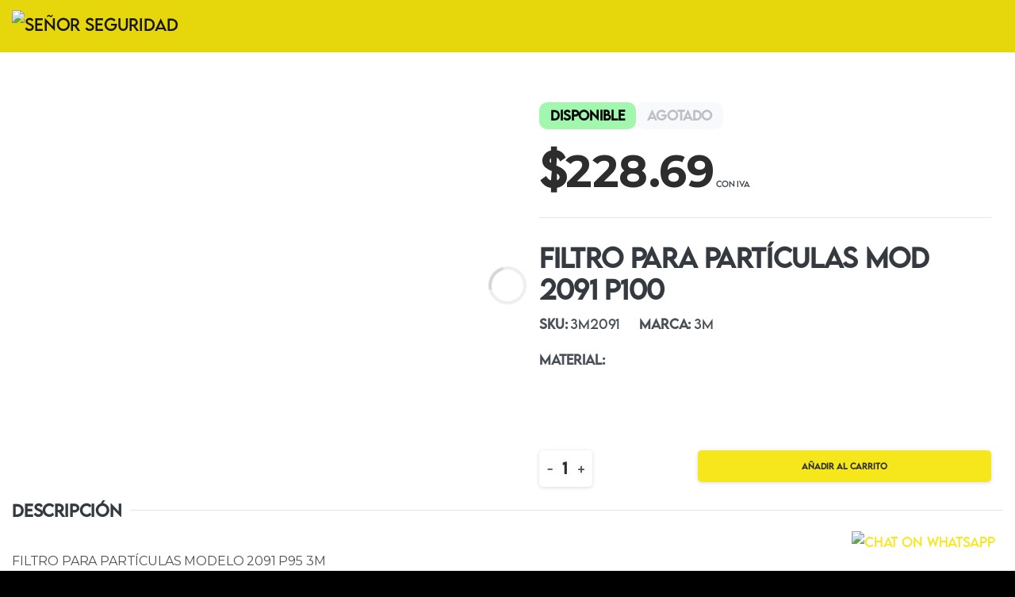

--- FILE ---
content_type: text/html; charset=UTF-8
request_url: https://srseguridad.com/producto/filtro-para-particulas-mod-2091-p100/
body_size: 63420
content:
<!doctype html>
<html lang="es">

<head>
	<meta charset="UTF-8">
	<meta name="viewport" content="width=device-width, initial-scale=1, user-scalable=0">
	<meta name="theme-color" content="#f5e71b" >
	<link rel="profile" href="https://gmpg.org/xfn/11">
	<link rel="pingback" href="https://srseguridad.com/xmlrpc.php" />
    <link rel="preconnect" href="https://www.facebook.com" />
    <link rel="preconnect" href="https://connect.facebook.net" />
    <link rel="preconnect" href="https://www.googletagmanager.com" />
    <link rel="preconnect" href="https://www.gstatic.com" />
    <link rel="preconnect" href="https://apis.google.com" />
	<meta name='robots' content='index, follow, max-image-preview:large, max-snippet:-1, max-video-preview:-1' />

<!-- Google Tag Manager for WordPress by gtm4wp.com -->
<script data-cfasync="false" data-pagespeed-no-defer>
	var gtm4wp_datalayer_name = "dataLayer";
	var dataLayer = dataLayer || [];
</script>
<!-- End Google Tag Manager for WordPress by gtm4wp.com -->
	<!-- This site is optimized with the Yoast SEO plugin v25.9 - https://yoast.com/wordpress/plugins/seo/ -->
	<title>Filtro Para Partículas Mod 2091 P100 | Señor Seguridad</title>
	<meta name="description" content="¡Compra en línea ahora! | Filtro Para Partículas Mod 2091 P100 | 3 meses sin intereses en toda la tienda con envíos gratis" />
	<link rel="canonical" href="https://srseguridad.com/producto/filtro-para-particulas-mod-2091-p100/" />
	<script type="application/ld+json" class="yoast-schema-graph">{"@context":"https://schema.org","@graph":[{"@type":"WebPage","@id":"https://srseguridad.com/producto/filtro-para-particulas-mod-2091-p100/","url":"https://srseguridad.com/producto/filtro-para-particulas-mod-2091-p100/","name":"Filtro Para Partículas Mod 2091 P100 | Señor Seguridad","isPartOf":{"@id":"https://srseguridad.com/#website"},"primaryImageOfPage":{"@id":"https://srseguridad.com/producto/filtro-para-particulas-mod-2091-p100/#primaryimage"},"image":{"@id":"https://srseguridad.com/producto/filtro-para-particulas-mod-2091-p100/#primaryimage"},"thumbnailUrl":"https://srseguridad.com/wp-content/uploads/2023/02/3M2091_1.jpg","datePublished":"2023-02-24T23:17:49+00:00","dateModified":"2026-01-14T16:44:36+00:00","description":"¡Compra en línea ahora! | Filtro Para Partículas Mod 2091 P100 | 3 meses sin intereses en toda la tienda con envíos gratis","breadcrumb":{"@id":"https://srseguridad.com/producto/filtro-para-particulas-mod-2091-p100/#breadcrumb"},"inLanguage":"es","potentialAction":[{"@type":"ReadAction","target":["https://srseguridad.com/producto/filtro-para-particulas-mod-2091-p100/"]}]},{"@type":"ImageObject","inLanguage":"es","@id":"https://srseguridad.com/producto/filtro-para-particulas-mod-2091-p100/#primaryimage","url":"https://srseguridad.com/wp-content/uploads/2023/02/3M2091_1.jpg","contentUrl":"https://srseguridad.com/wp-content/uploads/2023/02/3M2091_1.jpg","width":1404,"height":1500},{"@type":"BreadcrumbList","@id":"https://srseguridad.com/producto/filtro-para-particulas-mod-2091-p100/#breadcrumb","itemListElement":[{"@type":"ListItem","position":1,"name":"Portada","item":"https://srseguridad.com/"},{"@type":"ListItem","position":2,"name":"Tienda","item":"https://srseguridad.com/tienda/"},{"@type":"ListItem","position":3,"name":"Protección Cabeza y Cara","item":"https://srseguridad.com/categoria-producto/proteccion-cabeza-y-cara/"},{"@type":"ListItem","position":4,"name":"Filtro Para Partículas Mod 2091 P100"}]},{"@type":"WebSite","@id":"https://srseguridad.com/#website","url":"https://srseguridad.com/","name":"Señor Seguridad","description":"Trabaja Duro, Trabaja Seguro","publisher":{"@id":"https://srseguridad.com/#organization"},"alternateName":"Venta de productos de seguridad industrial","potentialAction":[{"@type":"SearchAction","target":{"@type":"EntryPoint","urlTemplate":"https://srseguridad.com/?s={search_term_string}"},"query-input":{"@type":"PropertyValueSpecification","valueRequired":true,"valueName":"search_term_string"}}],"inLanguage":"es"},{"@type":"Organization","@id":"https://srseguridad.com/#organization","name":"Señor Seguridad","url":"https://srseguridad.com/","logo":{"@type":"ImageObject","inLanguage":"es","@id":"https://srseguridad.com/#/schema/logo/image/","url":"https://srseguridad.com/wp-content/uploads/2025/02/logo-negro-02.svg","contentUrl":"https://srseguridad.com/wp-content/uploads/2025/02/logo-negro-02.svg","caption":"Señor Seguridad"},"image":{"@id":"https://srseguridad.com/#/schema/logo/image/"}}]}</script>
	<!-- / Yoast SEO plugin. -->


<link rel='dns-prefetch' href='//openpay.s3.amazonaws.com' />
<link rel='dns-prefetch' href='//www.googletagmanager.com' />
<link rel="alternate" type="application/rss+xml" title="Señor Seguridad &raquo; Feed" href="https://srseguridad.com/feed/" />
<link rel="alternate" type="application/rss+xml" title="Señor Seguridad &raquo; Feed de los comentarios" href="https://srseguridad.com/comments/feed/" />
<link rel="stylesheet" href="https://cdn.jsdelivr.net/npm/fork-awesome@1.2.0/css/fork-awesome.min.css" integrity="sha256-XoaMnoYC5TH6/+ihMEnospgm0J1PM/nioxbOUdnM8HY=" crossorigin="anonymous"><link rel="preconnect" href="https://fonts.gstatic.com/" crossorigin><link rel="preconnect" href="https://fonts.googleapis.com/" crossorigin><link rel="alternate" title="oEmbed (JSON)" type="application/json+oembed" href="https://srseguridad.com/wp-json/oembed/1.0/embed?url=https%3A%2F%2Fsrseguridad.com%2Fproducto%2Ffiltro-para-particulas-mod-2091-p100%2F" />
<link rel="alternate" title="oEmbed (XML)" type="text/xml+oembed" href="https://srseguridad.com/wp-json/oembed/1.0/embed?url=https%3A%2F%2Fsrseguridad.com%2Fproducto%2Ffiltro-para-particulas-mod-2091-p100%2F&#038;format=xml" />
<style id='wp-img-auto-sizes-contain-inline-css' type='text/css'>
img:is([sizes=auto i],[sizes^="auto," i]){contain-intrinsic-size:3000px 1500px}
/*# sourceURL=wp-img-auto-sizes-contain-inline-css */
</style>
<link rel='stylesheet' id='wdp_cart-summary-css' href='https://srseguridad.com/wp-content/plugins/advanced-dynamic-pricing-for-woocommerce/BaseVersion/assets/css/cart-summary.css?ver=4.10.1' type='text/css' media='all' />
<style id='wp-emoji-styles-inline-css' type='text/css'>

	img.wp-smiley, img.emoji {
		display: inline !important;
		border: none !important;
		box-shadow: none !important;
		height: 1em !important;
		width: 1em !important;
		margin: 0 0.07em !important;
		vertical-align: -0.1em !important;
		background: none !important;
		padding: 0 !important;
	}
/*# sourceURL=wp-emoji-styles-inline-css */
</style>
<style id='wp-block-library-inline-css' type='text/css'>
:root{--wp-block-synced-color:#7a00df;--wp-block-synced-color--rgb:122,0,223;--wp-bound-block-color:var(--wp-block-synced-color);--wp-editor-canvas-background:#ddd;--wp-admin-theme-color:#007cba;--wp-admin-theme-color--rgb:0,124,186;--wp-admin-theme-color-darker-10:#006ba1;--wp-admin-theme-color-darker-10--rgb:0,107,160.5;--wp-admin-theme-color-darker-20:#005a87;--wp-admin-theme-color-darker-20--rgb:0,90,135;--wp-admin-border-width-focus:2px}@media (min-resolution:192dpi){:root{--wp-admin-border-width-focus:1.5px}}.wp-element-button{cursor:pointer}:root .has-very-light-gray-background-color{background-color:#eee}:root .has-very-dark-gray-background-color{background-color:#313131}:root .has-very-light-gray-color{color:#eee}:root .has-very-dark-gray-color{color:#313131}:root .has-vivid-green-cyan-to-vivid-cyan-blue-gradient-background{background:linear-gradient(135deg,#00d084,#0693e3)}:root .has-purple-crush-gradient-background{background:linear-gradient(135deg,#34e2e4,#4721fb 50%,#ab1dfe)}:root .has-hazy-dawn-gradient-background{background:linear-gradient(135deg,#faaca8,#dad0ec)}:root .has-subdued-olive-gradient-background{background:linear-gradient(135deg,#fafae1,#67a671)}:root .has-atomic-cream-gradient-background{background:linear-gradient(135deg,#fdd79a,#004a59)}:root .has-nightshade-gradient-background{background:linear-gradient(135deg,#330968,#31cdcf)}:root .has-midnight-gradient-background{background:linear-gradient(135deg,#020381,#2874fc)}:root{--wp--preset--font-size--normal:16px;--wp--preset--font-size--huge:42px}.has-regular-font-size{font-size:1em}.has-larger-font-size{font-size:2.625em}.has-normal-font-size{font-size:var(--wp--preset--font-size--normal)}.has-huge-font-size{font-size:var(--wp--preset--font-size--huge)}.has-text-align-center{text-align:center}.has-text-align-left{text-align:left}.has-text-align-right{text-align:right}.has-fit-text{white-space:nowrap!important}#end-resizable-editor-section{display:none}.aligncenter{clear:both}.items-justified-left{justify-content:flex-start}.items-justified-center{justify-content:center}.items-justified-right{justify-content:flex-end}.items-justified-space-between{justify-content:space-between}.screen-reader-text{border:0;clip-path:inset(50%);height:1px;margin:-1px;overflow:hidden;padding:0;position:absolute;width:1px;word-wrap:normal!important}.screen-reader-text:focus{background-color:#ddd;clip-path:none;color:#444;display:block;font-size:1em;height:auto;left:5px;line-height:normal;padding:15px 23px 14px;text-decoration:none;top:5px;width:auto;z-index:100000}html :where(.has-border-color){border-style:solid}html :where([style*=border-top-color]){border-top-style:solid}html :where([style*=border-right-color]){border-right-style:solid}html :where([style*=border-bottom-color]){border-bottom-style:solid}html :where([style*=border-left-color]){border-left-style:solid}html :where([style*=border-width]){border-style:solid}html :where([style*=border-top-width]){border-top-style:solid}html :where([style*=border-right-width]){border-right-style:solid}html :where([style*=border-bottom-width]){border-bottom-style:solid}html :where([style*=border-left-width]){border-left-style:solid}html :where(img[class*=wp-image-]){height:auto;max-width:100%}:where(figure){margin:0 0 1em}html :where(.is-position-sticky){--wp-admin--admin-bar--position-offset:var(--wp-admin--admin-bar--height,0px)}@media screen and (max-width:600px){html :where(.is-position-sticky){--wp-admin--admin-bar--position-offset:0px}}

/*# sourceURL=wp-block-library-inline-css */
</style><link rel='stylesheet' id='wc-blocks-style-css' href='https://srseguridad.com/wp-content/plugins/woocommerce/assets/client/blocks/wc-blocks.css?ver=wc-10.1.3' type='text/css' media='all' />
<style id='global-styles-inline-css' type='text/css'>
:root{--wp--preset--aspect-ratio--square: 1;--wp--preset--aspect-ratio--4-3: 4/3;--wp--preset--aspect-ratio--3-4: 3/4;--wp--preset--aspect-ratio--3-2: 3/2;--wp--preset--aspect-ratio--2-3: 2/3;--wp--preset--aspect-ratio--16-9: 16/9;--wp--preset--aspect-ratio--9-16: 9/16;--wp--preset--color--black: #000000;--wp--preset--color--cyan-bluish-gray: #abb8c3;--wp--preset--color--white: #ffffff;--wp--preset--color--pale-pink: #f78da7;--wp--preset--color--vivid-red: #cf2e2e;--wp--preset--color--luminous-vivid-orange: #ff6900;--wp--preset--color--luminous-vivid-amber: #fcb900;--wp--preset--color--light-green-cyan: #7bdcb5;--wp--preset--color--vivid-green-cyan: #00d084;--wp--preset--color--pale-cyan-blue: #8ed1fc;--wp--preset--color--vivid-cyan-blue: #0693e3;--wp--preset--color--vivid-purple: #9b51e0;--wp--preset--gradient--vivid-cyan-blue-to-vivid-purple: linear-gradient(135deg,rgb(6,147,227) 0%,rgb(155,81,224) 100%);--wp--preset--gradient--light-green-cyan-to-vivid-green-cyan: linear-gradient(135deg,rgb(122,220,180) 0%,rgb(0,208,130) 100%);--wp--preset--gradient--luminous-vivid-amber-to-luminous-vivid-orange: linear-gradient(135deg,rgb(252,185,0) 0%,rgb(255,105,0) 100%);--wp--preset--gradient--luminous-vivid-orange-to-vivid-red: linear-gradient(135deg,rgb(255,105,0) 0%,rgb(207,46,46) 100%);--wp--preset--gradient--very-light-gray-to-cyan-bluish-gray: linear-gradient(135deg,rgb(238,238,238) 0%,rgb(169,184,195) 100%);--wp--preset--gradient--cool-to-warm-spectrum: linear-gradient(135deg,rgb(74,234,220) 0%,rgb(151,120,209) 20%,rgb(207,42,186) 40%,rgb(238,44,130) 60%,rgb(251,105,98) 80%,rgb(254,248,76) 100%);--wp--preset--gradient--blush-light-purple: linear-gradient(135deg,rgb(255,206,236) 0%,rgb(152,150,240) 100%);--wp--preset--gradient--blush-bordeaux: linear-gradient(135deg,rgb(254,205,165) 0%,rgb(254,45,45) 50%,rgb(107,0,62) 100%);--wp--preset--gradient--luminous-dusk: linear-gradient(135deg,rgb(255,203,112) 0%,rgb(199,81,192) 50%,rgb(65,88,208) 100%);--wp--preset--gradient--pale-ocean: linear-gradient(135deg,rgb(255,245,203) 0%,rgb(182,227,212) 50%,rgb(51,167,181) 100%);--wp--preset--gradient--electric-grass: linear-gradient(135deg,rgb(202,248,128) 0%,rgb(113,206,126) 100%);--wp--preset--gradient--midnight: linear-gradient(135deg,rgb(2,3,129) 0%,rgb(40,116,252) 100%);--wp--preset--font-size--small: 13px;--wp--preset--font-size--medium: 20px;--wp--preset--font-size--large: 36px;--wp--preset--font-size--x-large: 42px;--wp--preset--spacing--20: 0.44rem;--wp--preset--spacing--30: 0.67rem;--wp--preset--spacing--40: 1rem;--wp--preset--spacing--50: 1.5rem;--wp--preset--spacing--60: 2.25rem;--wp--preset--spacing--70: 3.38rem;--wp--preset--spacing--80: 5.06rem;--wp--preset--shadow--natural: 6px 6px 9px rgba(0, 0, 0, 0.2);--wp--preset--shadow--deep: 12px 12px 50px rgba(0, 0, 0, 0.4);--wp--preset--shadow--sharp: 6px 6px 0px rgba(0, 0, 0, 0.2);--wp--preset--shadow--outlined: 6px 6px 0px -3px rgb(255, 255, 255), 6px 6px rgb(0, 0, 0);--wp--preset--shadow--crisp: 6px 6px 0px rgb(0, 0, 0);}:where(body) { margin: 0; }.wp-site-blocks > .alignleft { float: left; margin-right: 2em; }.wp-site-blocks > .alignright { float: right; margin-left: 2em; }.wp-site-blocks > .aligncenter { justify-content: center; margin-left: auto; margin-right: auto; }:where(.is-layout-flex){gap: 0.5em;}:where(.is-layout-grid){gap: 0.5em;}.is-layout-flow > .alignleft{float: left;margin-inline-start: 0;margin-inline-end: 2em;}.is-layout-flow > .alignright{float: right;margin-inline-start: 2em;margin-inline-end: 0;}.is-layout-flow > .aligncenter{margin-left: auto !important;margin-right: auto !important;}.is-layout-constrained > .alignleft{float: left;margin-inline-start: 0;margin-inline-end: 2em;}.is-layout-constrained > .alignright{float: right;margin-inline-start: 2em;margin-inline-end: 0;}.is-layout-constrained > .aligncenter{margin-left: auto !important;margin-right: auto !important;}.is-layout-constrained > :where(:not(.alignleft):not(.alignright):not(.alignfull)){margin-left: auto !important;margin-right: auto !important;}body .is-layout-flex{display: flex;}.is-layout-flex{flex-wrap: wrap;align-items: center;}.is-layout-flex > :is(*, div){margin: 0;}body .is-layout-grid{display: grid;}.is-layout-grid > :is(*, div){margin: 0;}body{padding-top: 0px;padding-right: 0px;padding-bottom: 0px;padding-left: 0px;}a:where(:not(.wp-element-button)){text-decoration: underline;}:root :where(.wp-element-button, .wp-block-button__link){background-color: #32373c;border-width: 0;color: #fff;font-family: inherit;font-size: inherit;font-style: inherit;font-weight: inherit;letter-spacing: inherit;line-height: inherit;padding-top: calc(0.667em + 2px);padding-right: calc(1.333em + 2px);padding-bottom: calc(0.667em + 2px);padding-left: calc(1.333em + 2px);text-decoration: none;text-transform: inherit;}.has-black-color{color: var(--wp--preset--color--black) !important;}.has-cyan-bluish-gray-color{color: var(--wp--preset--color--cyan-bluish-gray) !important;}.has-white-color{color: var(--wp--preset--color--white) !important;}.has-pale-pink-color{color: var(--wp--preset--color--pale-pink) !important;}.has-vivid-red-color{color: var(--wp--preset--color--vivid-red) !important;}.has-luminous-vivid-orange-color{color: var(--wp--preset--color--luminous-vivid-orange) !important;}.has-luminous-vivid-amber-color{color: var(--wp--preset--color--luminous-vivid-amber) !important;}.has-light-green-cyan-color{color: var(--wp--preset--color--light-green-cyan) !important;}.has-vivid-green-cyan-color{color: var(--wp--preset--color--vivid-green-cyan) !important;}.has-pale-cyan-blue-color{color: var(--wp--preset--color--pale-cyan-blue) !important;}.has-vivid-cyan-blue-color{color: var(--wp--preset--color--vivid-cyan-blue) !important;}.has-vivid-purple-color{color: var(--wp--preset--color--vivid-purple) !important;}.has-black-background-color{background-color: var(--wp--preset--color--black) !important;}.has-cyan-bluish-gray-background-color{background-color: var(--wp--preset--color--cyan-bluish-gray) !important;}.has-white-background-color{background-color: var(--wp--preset--color--white) !important;}.has-pale-pink-background-color{background-color: var(--wp--preset--color--pale-pink) !important;}.has-vivid-red-background-color{background-color: var(--wp--preset--color--vivid-red) !important;}.has-luminous-vivid-orange-background-color{background-color: var(--wp--preset--color--luminous-vivid-orange) !important;}.has-luminous-vivid-amber-background-color{background-color: var(--wp--preset--color--luminous-vivid-amber) !important;}.has-light-green-cyan-background-color{background-color: var(--wp--preset--color--light-green-cyan) !important;}.has-vivid-green-cyan-background-color{background-color: var(--wp--preset--color--vivid-green-cyan) !important;}.has-pale-cyan-blue-background-color{background-color: var(--wp--preset--color--pale-cyan-blue) !important;}.has-vivid-cyan-blue-background-color{background-color: var(--wp--preset--color--vivid-cyan-blue) !important;}.has-vivid-purple-background-color{background-color: var(--wp--preset--color--vivid-purple) !important;}.has-black-border-color{border-color: var(--wp--preset--color--black) !important;}.has-cyan-bluish-gray-border-color{border-color: var(--wp--preset--color--cyan-bluish-gray) !important;}.has-white-border-color{border-color: var(--wp--preset--color--white) !important;}.has-pale-pink-border-color{border-color: var(--wp--preset--color--pale-pink) !important;}.has-vivid-red-border-color{border-color: var(--wp--preset--color--vivid-red) !important;}.has-luminous-vivid-orange-border-color{border-color: var(--wp--preset--color--luminous-vivid-orange) !important;}.has-luminous-vivid-amber-border-color{border-color: var(--wp--preset--color--luminous-vivid-amber) !important;}.has-light-green-cyan-border-color{border-color: var(--wp--preset--color--light-green-cyan) !important;}.has-vivid-green-cyan-border-color{border-color: var(--wp--preset--color--vivid-green-cyan) !important;}.has-pale-cyan-blue-border-color{border-color: var(--wp--preset--color--pale-cyan-blue) !important;}.has-vivid-cyan-blue-border-color{border-color: var(--wp--preset--color--vivid-cyan-blue) !important;}.has-vivid-purple-border-color{border-color: var(--wp--preset--color--vivid-purple) !important;}.has-vivid-cyan-blue-to-vivid-purple-gradient-background{background: var(--wp--preset--gradient--vivid-cyan-blue-to-vivid-purple) !important;}.has-light-green-cyan-to-vivid-green-cyan-gradient-background{background: var(--wp--preset--gradient--light-green-cyan-to-vivid-green-cyan) !important;}.has-luminous-vivid-amber-to-luminous-vivid-orange-gradient-background{background: var(--wp--preset--gradient--luminous-vivid-amber-to-luminous-vivid-orange) !important;}.has-luminous-vivid-orange-to-vivid-red-gradient-background{background: var(--wp--preset--gradient--luminous-vivid-orange-to-vivid-red) !important;}.has-very-light-gray-to-cyan-bluish-gray-gradient-background{background: var(--wp--preset--gradient--very-light-gray-to-cyan-bluish-gray) !important;}.has-cool-to-warm-spectrum-gradient-background{background: var(--wp--preset--gradient--cool-to-warm-spectrum) !important;}.has-blush-light-purple-gradient-background{background: var(--wp--preset--gradient--blush-light-purple) !important;}.has-blush-bordeaux-gradient-background{background: var(--wp--preset--gradient--blush-bordeaux) !important;}.has-luminous-dusk-gradient-background{background: var(--wp--preset--gradient--luminous-dusk) !important;}.has-pale-ocean-gradient-background{background: var(--wp--preset--gradient--pale-ocean) !important;}.has-electric-grass-gradient-background{background: var(--wp--preset--gradient--electric-grass) !important;}.has-midnight-gradient-background{background: var(--wp--preset--gradient--midnight) !important;}.has-small-font-size{font-size: var(--wp--preset--font-size--small) !important;}.has-medium-font-size{font-size: var(--wp--preset--font-size--medium) !important;}.has-large-font-size{font-size: var(--wp--preset--font-size--large) !important;}.has-x-large-font-size{font-size: var(--wp--preset--font-size--x-large) !important;}
/*# sourceURL=global-styles-inline-css */
</style>

<link rel='stylesheet' id='contact-form-7-css' href='https://srseguridad.com/wp-content/plugins/contact-form-7/includes/css/styles.css?ver=6.1.1' type='text/css' media='all' />
<link rel='stylesheet' id='fpd-js-css' href='https://srseguridad.com/wp-content/plugins/fancy-product-designer/assets/css/FancyProductDesigner-all.min.css?ver=6.3.3' type='text/css' media='all' />
<link rel='stylesheet' id='fpd-single-product-css' href='https://srseguridad.com/wp-content/plugins/fancy-product-designer/assets/css/fancy-product.css?ver=6.4.3' type='text/css' media='all' />
<link rel='stylesheet' id='animate-css-css' href='https://srseguridad.com/wp-content/plugins/salert//assets/backend/css/animate.css?ver=1.2.9' type='text/css' media='all' />
<link rel='stylesheet' id='salert-main-css-css' href='https://srseguridad.com/wp-content/plugins/salert//assets/frontend/css/style.css?ver=6.9' type='text/css' media='all' />
<style id='salert-main-css-inline-css' type='text/css'>
#salertWrapper .popup_template{
                        background-color:#f5e71b;
                        
                   }
                   #salertWrapper .popup_position{
                        width:350px;
                   }

                  
                  #salertWrapper .popup_position .salert-content-wrap{
                    color:#2d2d2d;
                    font-size:14px;
                    text-transform:none;
                  }
                  #salertWrapper .popup_position img{
                    float: ;
                  }
                  #salertWrapper .popup-item{
    				padding:10px;
  			      }
			      @media (max-width: 767px){ 
                     #salertWrapper { display: block;} 
                  }
                   
    #salertWrapper .popup_template {
        -webkit-box-shadow: 3px 5px 10px 1px rgba(0, 0, 0, 0.38);
        box-shadow: 3px 5px 10px 1px rgba(0, 0, 0, 0.38);
    }
  
/*# sourceURL=salert-main-css-inline-css */
</style>
<link rel='stylesheet' id='style-css' href='https://srseguridad.com/wp-content/plugins/srseguridad2023//public/css/cabecera.css?v=1&#038;ver=6.9' type='text/css' media='all' />
<link rel='stylesheet' id='photoswipe-css' href='https://srseguridad.com/wp-content/plugins/woocommerce/assets/css/photoswipe/photoswipe.min.css?ver=10.1.3' type='text/css' media='all' />
<link rel='stylesheet' id='photoswipe-default-skin-css' href='https://srseguridad.com/wp-content/plugins/woocommerce/assets/css/photoswipe/default-skin/default-skin.min.css?ver=10.1.3' type='text/css' media='all' />
<link rel='stylesheet' id='woocommerce-layout-css' href='https://srseguridad.com/wp-content/plugins/woocommerce/assets/css/woocommerce-layout.css?ver=10.1.3' type='text/css' media='all' />
<link rel='stylesheet' id='woocommerce-smallscreen-css' href='https://srseguridad.com/wp-content/plugins/woocommerce/assets/css/woocommerce-smallscreen.css?ver=10.1.3' type='text/css' media='only screen and (max-width: 768px)' />
<style id='woocommerce-inline-inline-css' type='text/css'>
.woocommerce form .form-row .required { visibility: visible; }
/*# sourceURL=woocommerce-inline-inline-css */
</style>
<link rel='stylesheet' id='free-shipping-label-public-css' href='https://srseguridad.com/wp-content/plugins/free-shipping-label/assets/build/fsl-public.css?ver=3.4.1' type='text/css' media='all' />
<link rel='stylesheet' id='if-menu-site-css-css' href='https://srseguridad.com/wp-content/plugins/if-menu/assets/if-menu-site.css?ver=6.9' type='text/css' media='all' />
<link rel='stylesheet' id='woo-variation-swatches-css' href='https://srseguridad.com/wp-content/plugins/woo-variation-swatches/assets/css/frontend.min.css?ver=1758428831' type='text/css' media='all' />
<style id='woo-variation-swatches-inline-css' type='text/css'>
:root {
--wvs-tick:url("data:image/svg+xml;utf8,%3Csvg filter='drop-shadow(0px 0px 2px rgb(0 0 0 / .8))' xmlns='http://www.w3.org/2000/svg'  viewBox='0 0 30 30'%3E%3Cpath fill='none' stroke='%23ffffff' stroke-linecap='round' stroke-linejoin='round' stroke-width='4' d='M4 16L11 23 27 7'/%3E%3C/svg%3E");

--wvs-cross:url("data:image/svg+xml;utf8,%3Csvg filter='drop-shadow(0px 0px 5px rgb(255 255 255 / .6))' xmlns='http://www.w3.org/2000/svg' width='72px' height='72px' viewBox='0 0 24 24'%3E%3Cpath fill='none' stroke='%23ff0000' stroke-linecap='round' stroke-width='0.6' d='M5 5L19 19M19 5L5 19'/%3E%3C/svg%3E");
--wvs-single-product-item-width:30px;
--wvs-single-product-item-height:30px;
--wvs-single-product-item-font-size:16px}
/*# sourceURL=woo-variation-swatches-inline-css */
</style>
<link rel='stylesheet' id='brands-styles-css' href='https://srseguridad.com/wp-content/plugins/woocommerce/assets/css/brands.css?ver=10.1.3' type='text/css' media='all' />
<link rel='stylesheet' id='dgwt-wcas-style-css' href='https://srseguridad.com/wp-content/plugins/ajax-search-for-woocommerce/assets/css/style.min.css?ver=1.31.0' type='text/css' media='all' />
<link rel='stylesheet' id='custom-frontend-css' href='https://srseguridad.com/wp-content/themes/essentials-child/css/DivPaySection.css?ver=1.0.0' type='text/css' media='all' />
<style id='pix-intro-handle-inline-css' type='text/css'>

	 body:not(.render) .pix-overlay-item {
		 opacity: 0 !important;
	 }
	 body:not(.pix-loaded) .pix-wpml-header-btn {
		 opacity: 0;
	 }.vc_custom_1742444738876{background: #686868 url(https://srseguridad.com/wp-content/uploads/2025/03/img_footer.png?id=30641) !important;}
/*# sourceURL=pix-intro-handle-inline-css */
</style>
<link rel='stylesheet' id='essentials-bootstrap-css' href='https://srseguridad.com/wp-content/themes/essentials/inc/scss/bootstrap.min.css?ver=6.9' type='text/css' media='all' />
<link rel='stylesheet' id='essentials-woocommerce-style-css' href='https://srseguridad.com/wp-content/themes/essentials/woocommerce.css?ver=6.9' type='text/css' media='all' />
<style id='essentials-woocommerce-style-inline-css' type='text/css'>
@font-face {
			font-family: "pixstar";
			src: url("https://srseguridad.com/wp-content/themes/essentials/woocommerce/pixfort/fonts/pixstar.eot");
			src: url("https://srseguridad.com/wp-content/themes/essentials/woocommerce/pixfort/fonts/pixstar.eot?#iefix") format("embedded-opentype"),
				url("https://srseguridad.com/wp-content/themes/essentials/woocommerce/pixfort/fonts/pixstar.woff") format("woff"),
				url("https://srseguridad.com/wp-content/themes/essentials/woocommerce/pixfort/fonts/pixstar.ttf") format("truetype"),
				url("https://srseguridad.com/wp-content/themes/essentials/woocommerce/pixfort/fonts/pixstar.svg#star") format("svg");
			font-weight: normal;
			font-style: normal;
		}
/*# sourceURL=essentials-woocommerce-style-inline-css */
</style>
<link rel='stylesheet' id='pix-flickity-style-css' href='https://srseguridad.com/wp-content/themes/essentials/css/build/flickity.min.css?ver=3.0.1' type='text/css' media='all' />
<link rel='stylesheet' id='essentials-pixicon-font-css' href='https://srseguridad.com/wp-content/themes/essentials/css/build/pixicon-main/style.min.css?ver=3.0.1' type='text/css' media='all' />
<link rel='stylesheet' id='pix-popups-style-css' href='https://srseguridad.com/wp-content/themes/essentials/css/jquery-confirm.min.css?ver=3.0.1' type='text/css' media='all' />
<link rel='stylesheet' id='essentials-select-css-css' href='https://srseguridad.com/wp-content/themes/essentials/css/build/bootstrap-select.min.css?ver=3.0.1' type='text/css' media='all' />
<link rel='stylesheet' id='pix-woo-style-css' href='https://srseguridad.com/wp-content/uploads/wp-scss-cache/pix-woo-style.css?ver=1739938945' type='text/css' media='all' />
<link rel='stylesheet' id='pix-essentials-style-2-css' href='https://srseguridad.com/wp-content/uploads/wp-scss-cache/pix-essentials-style-2.css?ver=1739938945' type='text/css' media='all' />
<link rel='stylesheet' id='srsegArt-css' href='https://srseguridad.com/wp-content/themes/essentials-child/css/srsegArt.css?ver=1744099266' type='text/css' media='all' />
<link rel='stylesheet' id='wdp_pricing-table-css' href='https://srseguridad.com/wp-content/plugins/advanced-dynamic-pricing-for-woocommerce/BaseVersion/assets/css/pricing-table.css?ver=4.10.1' type='text/css' media='all' />
<link rel='stylesheet' id='wdp_deals-table-css' href='https://srseguridad.com/wp-content/plugins/advanced-dynamic-pricing-for-woocommerce/BaseVersion/assets/css/deals-table.css?ver=4.10.1' type='text/css' media='all' />
<script type="text/javascript" src="https://srseguridad.com/wp-includes/js/jquery/jquery.min.js?ver=3.7.1" id="jquery-core-js"></script>
<script type="text/javascript" src="https://srseguridad.com/wp-includes/js/jquery/jquery-migrate.min.js?ver=3.4.1" id="jquery-migrate-js"></script>
<script type="text/javascript" id="salert-main-js-js-extra">
/* <![CDATA[ */
var salert_settings = {"ajax_url":"https://srseguridad.com/wp-admin/admin-ajax.php","salert_popup_position":"bottomLeft","salert_popup_start_time":"125","salert_popup_transition":"fadeInUp","salert_popup_range_from":"10","salert_popup_range_to":"50","salert_popup_stay":"10"};
//# sourceURL=salert-main-js-js-extra
/* ]]> */
</script>
<script type="text/javascript" src="https://srseguridad.com/wp-content/plugins/salert//assets/frontend/js/main.js?ver=1.2.9" id="salert-main-js-js"></script>
<script type="text/javascript" src="https://srseguridad.com/wp-content/plugins/woocommerce/assets/js/jquery-blockui/jquery.blockUI.min.js?ver=2.70" id="jquery-blockui-js" data-wp-strategy="defer"></script>
<script type="text/javascript" id="wc-add-to-cart-js-extra">
/* <![CDATA[ */
var wc_add_to_cart_params = {"ajax_url":"/wp-admin/admin-ajax.php","wc_ajax_url":"/?wc-ajax=%%endpoint%%","i18n_view_cart":"Ver carrito","cart_url":"https://srseguridad.com/carrito/","is_cart":"","cart_redirect_after_add":"no"};
//# sourceURL=wc-add-to-cart-js-extra
/* ]]> */
</script>
<script type="text/javascript" src="https://srseguridad.com/wp-content/plugins/woocommerce/assets/js/frontend/add-to-cart.min.js?ver=10.1.3" id="wc-add-to-cart-js" data-wp-strategy="defer"></script>
<script type="text/javascript" src="https://srseguridad.com/wp-content/plugins/woocommerce/assets/js/zoom/jquery.zoom.min.js?ver=1.7.21-wc.10.1.3" id="zoom-js" defer="defer" data-wp-strategy="defer"></script>
<script type="text/javascript" src="https://srseguridad.com/wp-content/plugins/woocommerce/assets/js/flexslider/jquery.flexslider.min.js?ver=2.7.2-wc.10.1.3" id="flexslider-js" defer="defer" data-wp-strategy="defer"></script>
<script type="text/javascript" src="https://srseguridad.com/wp-content/plugins/woocommerce/assets/js/photoswipe/photoswipe.min.js?ver=4.1.1-wc.10.1.3" id="photoswipe-js" defer="defer" data-wp-strategy="defer"></script>
<script type="text/javascript" src="https://srseguridad.com/wp-content/plugins/woocommerce/assets/js/photoswipe/photoswipe-ui-default.min.js?ver=4.1.1-wc.10.1.3" id="photoswipe-ui-default-js" defer="defer" data-wp-strategy="defer"></script>
<script type="text/javascript" id="wc-single-product-js-extra">
/* <![CDATA[ */
var wc_single_product_params = {"i18n_required_rating_text":"Por favor elige una puntuaci\u00f3n","i18n_rating_options":["1 de 5 estrellas","2 de 5 estrellas","3 de 5 estrellas","4 de 5 estrellas","5 de 5 estrellas"],"i18n_product_gallery_trigger_text":"Ver galer\u00eda de im\u00e1genes a pantalla completa","review_rating_required":"yes","flexslider":{"rtl":false,"animation":"slide","smoothHeight":true,"directionNav":false,"controlNav":"thumbnails","slideshow":false,"animationSpeed":500,"animationLoop":false,"allowOneSlide":false},"zoom_enabled":"1","zoom_options":[],"photoswipe_enabled":"1","photoswipe_options":{"shareEl":false,"closeOnScroll":false,"history":false,"hideAnimationDuration":0,"showAnimationDuration":0},"flexslider_enabled":"1"};
//# sourceURL=wc-single-product-js-extra
/* ]]> */
</script>
<script type="text/javascript" src="https://srseguridad.com/wp-content/plugins/woocommerce/assets/js/frontend/single-product.min.js?ver=10.1.3" id="wc-single-product-js" defer="defer" data-wp-strategy="defer"></script>
<script type="text/javascript" src="https://srseguridad.com/wp-content/plugins/woocommerce/assets/js/js-cookie/js.cookie.min.js?ver=2.1.4-wc.10.1.3" id="js-cookie-js" defer="defer" data-wp-strategy="defer"></script>
<script type="text/javascript" id="woocommerce-js-extra">
/* <![CDATA[ */
var woocommerce_params = {"ajax_url":"/wp-admin/admin-ajax.php","wc_ajax_url":"/?wc-ajax=%%endpoint%%","i18n_password_show":"Mostrar contrase\u00f1a","i18n_password_hide":"Ocultar contrase\u00f1a"};
//# sourceURL=woocommerce-js-extra
/* ]]> */
</script>
<script type="text/javascript" src="https://srseguridad.com/wp-content/plugins/woocommerce/assets/js/frontend/woocommerce.min.js?ver=10.1.3" id="woocommerce-js" defer="defer" data-wp-strategy="defer"></script>
<script type="text/javascript" src="https://srseguridad.com/wp-content/plugins/js_composer/assets/js/vendors/woocommerce-add-to-cart.js?ver=8.6.1" id="vc_woocommerce-add-to-cart-js-js"></script>
<script></script><link rel="https://api.w.org/" href="https://srseguridad.com/wp-json/" /><link rel="alternate" title="JSON" type="application/json" href="https://srseguridad.com/wp-json/wp/v2/product/21994" /><link rel='shortlink' href='https://srseguridad.com/?p=21994' />
<meta name="generator" content="Site Kit by Google 1.161.0" />
<!-- Google Tag Manager for WordPress by gtm4wp.com -->
<!-- GTM Container placement set to manual -->
<script data-cfasync="false" data-pagespeed-no-defer>
	var dataLayer_content = {"gtm.whitelist":[],"gtm.blacklist":[]};
	dataLayer.push( dataLayer_content );
</script>
<script data-cfasync="false" data-pagespeed-no-defer>
(function(w,d,s,l,i){w[l]=w[l]||[];w[l].push({'gtm.start':
new Date().getTime(),event:'gtm.js'});var f=d.getElementsByTagName(s)[0],
j=d.createElement(s),dl=l!='dataLayer'?'&l='+l:'';j.async=true;j.src=
'//www.googletagmanager.com/gtm.js?id='+i+dl;f.parentNode.insertBefore(j,f);
})(window,document,'script','dataLayer','GTM-W82TDGFD');
</script>
<!-- End Google Tag Manager for WordPress by gtm4wp.com -->		<style>
			.dgwt-wcas-ico-magnifier,.dgwt-wcas-ico-magnifier-handler{max-width:20px}.dgwt-wcas-search-wrapp{max-width:600px}.dgwt-wcas-search-wrapp .dgwt-wcas-sf-wrapp .dgwt-wcas-search-submit::before{}.dgwt-wcas-search-wrapp .dgwt-wcas-sf-wrapp .dgwt-wcas-search-submit:hover::before,.dgwt-wcas-search-wrapp .dgwt-wcas-sf-wrapp .dgwt-wcas-search-submit:focus::before{}.dgwt-wcas-search-wrapp .dgwt-wcas-sf-wrapp .dgwt-wcas-search-submit,.dgwt-wcas-om-bar .dgwt-wcas-om-return{color:#2d2d2d}.dgwt-wcas-search-wrapp .dgwt-wcas-ico-magnifier,.dgwt-wcas-search-wrapp .dgwt-wcas-sf-wrapp .dgwt-wcas-search-submit svg path,.dgwt-wcas-om-bar .dgwt-wcas-om-return svg path{fill:#2d2d2d}.dgwt-wcas-suggestions-wrapp,.dgwt-wcas-details-wrapp{background-color:#f2f2f2}.dgwt-wcas-suggestion-selected{background-color:#f4f1b5}.dgwt-wcas-st strong,.dgwt-wcas-sd strong{color:#2d2d2d}		</style>
			<noscript><style>.woocommerce-product-gallery{ opacity: 1 !important; }</style></noscript>
	        <style type="text/css">
            .wdp_bulk_table_content .wdp_pricing_table_caption { color: #6d6d6d ! important} .wdp_bulk_table_content table thead td { color: #6d6d6d ! important} .wdp_bulk_table_content table thead td { background-color: #efefef ! important} .wdp_bulk_table_content table thead td { higlight_background_color-color: #efefef ! important} .wdp_bulk_table_content table thead td { higlight_text_color: #6d6d6d ! important} .wdp_bulk_table_content table tbody td { color: #6d6d6d ! important} .wdp_bulk_table_content table tbody td { background-color: #ffffff ! important} .wdp_bulk_table_content .wdp_pricing_table_footer { color: #6d6d6d ! important}        </style>
        <meta name="generator" content="Powered by WPBakery Page Builder - drag and drop page builder for WordPress."/>
		<style type="text/css">
					.site-title a {
				color: #2d2d2d;
			}
				</style>
		<link rel="icon" href="https://srseguridad.com/wp-content/uploads/2022/12/cropped-simbolo-32x32.png" sizes="32x32" />
<link rel="icon" href="https://srseguridad.com/wp-content/uploads/2022/12/cropped-simbolo-192x192.png" sizes="192x192" />
<link rel="apple-touch-icon" href="https://srseguridad.com/wp-content/uploads/2022/12/cropped-simbolo-180x180.png" />
<meta name="msapplication-TileImage" content="https://srseguridad.com/wp-content/uploads/2022/12/cropped-simbolo-270x270.png" />
		<style type="text/css" id="wp-custom-css">
			#masthead{
	background-color:#e5d70b !important;
	background-image: url("https://srseguridad.com/wp-content/uploads/2025/02/nav-bg-1.svg");
	background-repeat:no-repeat;
	background-position:right;
	background-size: auto 100%;
}
#masthead .navbar-light .navbar-nav .nav-link{
	color:black !important;
}
#masthead .pix-dropdown-title{
	font-size:1rem !important;
}
#masthead .pix-cart-btn{
	background-color:#e5d70b !important;
	border-radius:50% !important;
	padding:5px 15px !important;
	box-shadow: 2px 2px 2px black;
}
#masthead .dgwt-wcas-search-submit{
	background-color:white !important;
	border-radius:50% !important;
	width:5% !important;
	margin-right:20px !important;
}
#masthead #userLink{
	  font-size: 2.7rem;
    margin-top: 5px;
    margin-left: 10px;
    background: black;
    padding: 2px;
    border-radius: 50%;
}
@media only screen and (max-width: 1300px){
	#masthead{
		background-position:150%
	}
	#masthead .pix-dropdown-title{
	font-size:0.7rem !important;
}
	.navbar-brand img{
		height:40px !important;
	}

}/*
@media only screen and (max-width: 900px){
		#mobile_head .dgwt-wcas-search-wrapp .dgwt-wcas-search-form{
		min-width:300px!important;
		margin-left:-150% !important;
			position:relative !important;
margin-top:30px;
display:inlin !important;
	}
}*/
@media (min-width: 992px) {
.pix-main-menu .nav-style-megamenu>li.nav-item .dropdown-menu .submenu-box {
        background: #fff;
        /* transform: translateY(30px); */
        border-radius:0 !important;
        opacity: 1;
        border: 0px solid rgba(0, 0, 0, 0);
        margin-top: 14px;
	width:200%;
    }
}
#content > .container{
	max-width:1300px;!important;
}
.pix-pruduct-item > .single_variation_wrap > .woocommerce-variation-description{
	display:none; !important
}		</style>
		<noscript><style> .wpb_animate_when_almost_visible { opacity: 1; }</style></noscript>	<link rel="preconnect" href="https://fonts.googleapis.com">
<link rel="preconnect" href="https://fonts.gstatic.com" crossorigin>
<link href="https://fonts.googleapis.com/css2?family=Poppins:wght@200;400&display=swap" rel="stylesheet">
<style id='pix-intro-area-handle-inline-css' type='text/css'>
.pix-intro-container { padding-top:70px;padding-bottom:55px; }
/*# sourceURL=pix-intro-area-handle-inline-css */
</style>
<link rel='stylesheet' id='js_composer_front-css' href='https://srseguridad.com/wp-content/plugins/js_composer/assets/css/js_composer.min.css?ver=8.6.1' type='text/css' media='all' />
<link rel='stylesheet' id='wpb-google-font-primary-css' href='https://fonts.googleapis.com/css?family=Montserrat%3A400%2C700&#038;display=swap&#038;ver=6.9' type='text/css' media='all' />
<link rel='stylesheet' id='pix-external-font-1-css' href='https://srseguridad.com/wp-content/themes/essentials-child/fonts/LEMONMILK-Regular.otf?ver=6.9' type='text/css' media='all' />
<style id='pix-custom-css-inline-css' type='text/css'>
@font-face { 
font-family: LEMON; 
src: url('/wp-content/themes/essentials-child/fonts/LEMONMILK-Regular.otf');
font-weight: normal; 
}

.secondary-font, .body-font, .swal2-html-container{
    font-family: "LEMON" !important;
    
}
h1, h2, h3, h4, h5, h6, a, span, button, input, optgroup, select, textarea{
    font-family:"LEMON" !important;
}
h4, .h4, .woocommerce .title h3{
    font-size:2em !important;
}
.leyenda-mayoreo, .disponible, .agotado, ._pago_seguro, .text-primary.text-18.pix-waiting.pix-animate.animated, p.text-xs.text-white.text-left, .woocommerce .woocommerce-result-count, .product .price::after, .aquimero, .woocommerce-shipping-destination, .cart-subtotal, .desactivado, .product-name, .woocommerce-privacy-policy-text, div>p.stock.out-of-stock{
    
    font-family: "LEMON" !important;
    
}
.contenedorperfil, .contenedortitulo, label, .woocommerce-variation-description{
    font-family: "LEMON" !important;
}
.termsfeed-com---palette-light.termsfeed-com---nb{
    font-family: "LEMON" !important;
}
.contenedor_medio div.columnas ul{
    
    padding-inline-start: 0px !important;
}

/*Editar primer slider de inicio que se recorre y no se ve bien, este se id se modifica cada que se agrega uno nuevo*/
#rev_slider_7_1_wrapper{
    
    left: -15px !important;
}
#rev_slider_6_2_wrapper{
    
    left: -15px !important;
    
}
.vc_col-has-fill>.vc_column-inner, .vc_row-has-fill+.vc_row-full-width+.vc_row>.vc_column_container>.vc_column-inner, .vc_row-has-fill+.vc_row>.vc_column_container>.vc_column-inner, .vc_row-has-fill>.vc_column_container>.vc_column-inner {
    padding-top: 0px;
}/*Fin*/


.listamenu > li.amarillo{
    
    background-color: #f5e71b !important;
    
}
.contenedorcategorias li > .contenedorli:hover{
    
    background-color:#f5e71b !important;
}

.fa.fa-circle.fa-stack-1x.icon-background{

    color: #2d2d2d !important;
    
}

.segundai.fa.fa-stack-1x.fa-plus::before{
    
    color:#f5e71b !important;
    
}
.segundai.fa.fa-stack-1x.fa-minus::before{
    
     color:#FFFFFF !important;
}
.h5cat{
    
    color:#2d2d2d !important;
}
.seleccionado{
    
    background-color: #f5e71b !important;
}
.contenedormarcas li>.contenedorli:hover{
    background-color:#f5e71b !important;
}
.back_to_top.active{
    
    bottom: 10px !important;
}
a{
    
    text-decoration:none !important;
}

#___ratingbadge_0{
    z-index:99 !important;
    left:0 !important;
}

.value.woo-variation-items-wrapper{
    
    flex-wrap: wrap;
}
.value.woo-variation-items-wrapper li{
    
  flex: .1 0 15%;
  font-size:0.7em !important;
}
.summary .etiqueta_atributo {
    
    font-size:17px;
}

[type="submit"] {
    border-radius: 5px !important;
    background-color: #2d2d2d !important;
    color: white !important;
    font-weight: bold !important;
    padding: 8px 15px !important;
    width: 100% !important;
    margin: 0 !important;
}

.btn-malu{
    background-color: #f5e71b !important;
    color: #2d2d2d !important;
    border-radius: 5px !important;
}
li.product {
    margin-right: 0 !important;
    width: 25% !important;
}

li.product .pix-product-item {
  
    border-radius: 0 !important;
    border: 0 solid black !important;
   box-shadow: 0 0 0 !important;
}
li.product img {
    border: none !important;
}
li.product .pix-product-item:hover {
    box-shadow: 0 0 0 !important;
}
footer .vc_section.vc_row-o-full-height {
    min-height: auto !important;
}

.pixicon-whatsapp:before {
    content: "\ebc3";
    font-size: 17px !important;
    margin:0px !important;
   
}
.bg-primary.header-scroll.pix-scroll-shadow .pixicon-whatsapp:before 
{
    content: "\ebc3";
    font-size: 17px !important;
    color: white !important;
   
}
/*
 .pixicon-facebook3 {
    margin-right:15px !important;
}
*/
.bg-primary.header-scroll.pix-scroll-shadow .btn-white {
    font-size: 17px !important;
    box-shadow: none;
    text-shadow: 0px;
} 
.bg-primary.header-scroll.pix-scroll-shadow a.btn.btn-link.text-primary.text-primary.font-weight-bold.d-flex2.align-items-center.mr-0{
    color: white !important;
}


.pix-main-intro.pix-intro-1.bg-primary, .pix-main-intro.pix-intro-1.bg-secondary {
    display:none !important;    
}
/*
.woocommerce-tabs h2:not(.elementor-heading-title), h3:not(.elementor-heading-title){
    display:none !important;
} 
.aws-search-field {
    font-size: 18px !important;
    font-family: "LEMON" !important;
    border-radius: 5px !important;
    border:none !important;
}

.aws-search-form {
    border-radius: 5px !important;
    overflow: hidden !important;
}
.aws-search-btn.aws-form-btn{
    background: #2d2d2d !important;
    border: none !important;
}
.aws-search-btn.aws-form-btn:hover{
    background: rgba(0,0,0,0.9);
}
*/

.text-gray-8 svg path {
    fill: #2d2d2d !important;
}

.fa-shopping-cart {
    font-size: 20px !important;
}
.slide-inner.pix-p-10 {
    margin: 0 !important;
    padding: 0 !important;
}
.pix-product-item .text-heading-default {
    text-transform: uppercase !important;
    height: 60px;
    display: block !important;
    overflow: hidden !important;
}
.woocommerce-placeholder.wp-post-image {
    margin: 0 !important;
}

.product .pix-preview-loop-icon {
    opacity: 1!important;
    position: absolute;
    z-index: 999;
    top: 0;
    right: 0;
    color: gray !important;
    font-size: 32px;
    background: rgba(232,232,232,0.6);
    padding: 0.75rem;
    font-weight:300;
    border-radius: 2px;
}

#masthead + div {
    position: fixed !important;
    top: 60px;
}

header#masthead + div .row > div:nth-child(1), #masthead + div .row > div:nth-child(3) {
    display: none !important;
}

#masthead + div a {
   font-size: 18px;
}

header .pix-social {
    flex-direction: row-reverse;
}
.precio-malu {
    display: inline-block !important;
}


.product .pix-item-badges {
    display: inline-block;
    float: right;
}

.product .woocommerce-Price-amount.amount {
    font-weight: bold !important;
    font-size: 22pt;
}
.product .price::after {
    content: " con IVA";
    font-size: 10px;
    font-weight: 500;
    text-transform: uppercase;
}
.product .pix-badge-element span {
    background: transparent !important;
    font-size: 9px;
}
.precio-malu {
    display: inline-block !important;
}

.product .pix-item-badges {
    display: inline-block;
    float: right;
}

.product .woocommerce-Price-amount.amount {
    font-weight: bold !important;
    font-size: 22pt;
}
.product .price::after {
    content: " con IVA";
    font-size: 10px;
    font-weight: 500;
    text-transform: uppercase;
}
.product .pix-badge-element span {
    background: transparent !important;
    font-size: 10px;
}


/* fin*/

/* Editar la altura de los colores variables */
td.value.woo-variation-items-wrapper {
    bottom: 80px!important;
}
/* FIN */
#ropa-industrial-s{
    cursor:pointer;
}

#calzado-industrial-s{
    cursor:pointer;
}

#proteccion-personal-s{
    cursor:pointer;
}

.variable-item {
    width: auto !important;
    border-radius: 5px !important;
    padding: 8px 7px !important;
    margin: 0 !important;
    box-shadow: 0 0 0 !important;
}

.variable-item-span {
    overflow: visible !important;
}
li[aria-checked="true"] {
    background: #000 !important;
    color: white !important;
    font-weight: bold !important;
    padding: 10px !important;
    height: 35px !important;
}

.woocommerce-variation-price, p.stock.in-stock {
    display: none;
}
.reset_variations {
    color: white;
}
.quantity input {
    font-size: 36px;
    font-weight: bold;
    border: none !important;
    margin: 0;
    width: 30px !important;
}
.single_add_to_cart_button {
    width: 65% !important;
    height: 50px;
    font-size: 18px !important;
    color: #2d2d2d !important;
    background: #f5e71b !important;
    float: right !important;
}
.quantity {
    float: left !important;
}
th.label, th.label label {
    color: #2d2d2d !important;
    font-weight: 500 !important;
}
bdi, .quantity input {
    font-weight: bold !important;
    color: #2d2d2d !important;
}
.fullpage-container {
    z-index: 0 !important;
}

button.single_add_to_cart_button.button.alt.wp-element-button {
  /*  display: none !important;*/
}
.d-inline-flex.align-items-center.d-inline-block2.text-sm.mb-0 {
    display: block !important;
}
form.aws-search-form.aws-show-clear {
    border: solid 1px black !important;
}
h5.font-weight-bold.text-heading-default {
    font-size: 20px !important;
}
.value.woo-variation-items-wrapper.removeralto {
    margin-bottom: -82px !important;
}
li > img { object-fit: fill !important; }

#place_order {
    box-shadow: 2px 2px 5px 2px rgba(23,23,23,0.25);
}
.flickity-prev-next-button.previous {
    left: calc(50% - 48px);
    top: calc(100% - 24px) !important;
}

.flickity-prev-next-button.next {
    right: calc(50% - 48px) !important;
    top: calc(100% - 24px) !important;
}
#contenedorcats, #contenedormar {
    max-height: 400px !important;
    overflow-y: scroll;
}

/* width */
::-webkit-scrollbar {
  width: 10px;
}

/* Track */
::-webkit-scrollbar-track {
  background: #f1f1f1; 
}
 
/* Handle */
::-webkit-scrollbar-thumb {
  background: #888; 
}

/* Handle on hover */
::-webkit-scrollbar-thumb:hover {
  background: #555; 
}
.actions .coupon {
    display: block !important;
}
.woocommerce-form-coupon-toggle {
    display: block !important;
}
button[name="apply_coupon"] {
    height: 43px !important;
}
#coupon_code {
    height: 43px !important;
    width: 100% !important;
    margin: 5px 0;
    font-size: 18px !important;
}

rs-layer {
    font-family: "LEMON" !important;
}

/*El siguiente código centra el botón superior con la leyenda
"ENVÍOS GRATIS A TODA LA REPÚBLICA A PARTIR DE $799.00"*/
.row.w-1002.d-flex.align-items-center.align-items-stretch {
    display: flex !important;
    justify-content: center !important;
    align-items: center !important;
}

/*@media screen and (max-width: 1300px){
.pop-up-small-screens {
        transform: scale(1.0);
        margin-top: -85px !important;
    }
}*/

ul.listamenu:nth-child(2) {
    display: none !important;
}

#pum_popup_title_26443{
    display:none !important;
}
/* Diseño barra de búsqueda 
    #search_r{
        
        font-size:18px;
        width: 100%;
        
    }
    .form_search_r{
        
        border: 1px solid #f5e71b;
    }
    .icon_search{
        color:#f5e71b;
        margin-left: -30px;
        
    }
/* FIN */
.nav-style-megamenu>li.nav-item .nav-link span:after{
    
    background:linear-gradient(to right, #2d2d2d, #2d2d2d) fixed !important;
}

/* Editar carrito de ventana emergente*/
.pix-sidebar .sidebar-inner{
    
    overflow: overlay !important;
}

.pix-sidebar .sidebar-inner::-webkit-scrollbar {
    display: none;
}
.pix-sidebar-widget .widget.woocommerce.widget_shopping_cart .woocommerce-mini-cart.cart_list.product_list_widget::-webkit-scrollbar {
    display: none;
}
.sidebar-content{
    
    background-color: #f5e71b;

}
.widget_shopping_cart_content .woocommerce-mini-cart__total.total{
    
    background-color: #7f7f7f0a;
}
.widget.woocommerce.widget_shopping_cart .woocommerce-mini-cart__total.total>strong{
    color: #c3b70285;
}
.sidebar-content .text-gray-4{
    color: #2d2d2d !important;
}
.pix-sidebar-widget .widget.woocommerce.widget_shopping_cart .woocommerce-mini-cart.cart_list.product_list_widget {
    background-color: #f9f8f7 !important;
}
.widget.woocommerce.widget_shopping_cart .woocommerce-mini-cart.cart_list.product_list_widget .woocommerce-mini-cart-item.mini_cart_item {
    margin-bottom: 8px!important;
    min-height: 7em;
    padding-bottom: 2.5%!important;
}
.widget_shopping_cart_content .woocommerce-mini-cart__total.total {
    background-color: #7f7f7f0a !important;
}
.widget_shopping_cart_content{
    background-color: #f9f8f7 !important;
}
 .lista_minicarrito .woocommerce-mini-cart-item.mini_cart_item {
    background-color: white !important;
    padding-top: 15px !important;
    border-radius: 26px !important;
    padding-bottom: 20px !important;
    height: auto !important;
        
    }
.widget_shopping_cart_content>.woocommerce-mini-cart__buttons.buttons>.button.checkout.wc-forward.wp-element-button{
    
    background-color:#f5e71b !important;
}
/* FIN */

/* Cambia el color de relleno a blanco, en pie de pagina animado */
.pix-shape-dividers path {
  fill: #ffffff !important;
}
/* Editar aviso de cupon en checkout */
.wc-block-components-notice-banner__content a{
    
   color: #f5e71b !important;
   
}
.wc-block-components-notice-banner.is-info{
    
    background-color: #2d2d2d6b !important;
    border-color: #f5e71b;
}
.wc-block-components-notice-banner.is-info>svg{
    
    fill: #2d2d2d !important;
    background-color: #f5e71b;
}
.texto{
    padding-left:15px !important;
}
/* FIN */
/* Editar flecha de subir a inicio */
    a.shadow.shadow-hover.rounded-circle.fly.bg-gray-2.back_to_top.default.active{
        margin-bottom: 70px;
        margin-right: -20px;
        background-color: #2d2d2d !important;
        color: #f5e71b !important;
    }
/* FIN */
/* Editar ventana emergente de ventas */
#salertWrapper .popup_position {
    z-index:200000;
}
/* Editar página de rastreo de paqueterías */
.tracking_details_by_date p {
    
    color: #ffffff!important;
}
.trackship_branding{
    display: none !important;
}
.heading_panel .accordian-arrow.ts-down {
    border-color: #fff !important;
}
/* Fin */
/* Editar aviso de cookies */
.termsfeed-com---palette-light.termsfeed-com---nb{
  background-color: #2d2d2d !important;
}
.termsfeed-com---palette-light .cc-nb-title{
  color: #f5e71b !important;
}
.termsfeed-com---nb .cc-nb-title{
  
  font-size: 14px !important;
  font-weight: 700 !important;
}
.termsfeed-com---reset p{
  margin-bottom: 1% !important;
}
.termsfeed-com---palette-light .cc-nb-text{
  color: #ffffff !important;
}
.termsfeed-com---nb .cc-nb-text{
  font-size: 10px !important;
}
.termsfeed-com---palette-light .cc-nb-okagree{
  color: #2d2d2d !important;
  background-color: #f5e71b !important;
}
.termsfeed-com---nb .cc-nb-okagree, .termsfeed-com---nb .cc-nb-reject, .termsfeed-com---nb .cc-nb-changep{
  font-size: 9px !important;
}
.termsfeed-com---nb .cc-nb-main-container{
  padding: 3% !important;
}
/*Fin*/

/* Diseño responsive */
@media only screen and (min-width: 1301px) {
    /*Cambiar tamaño de letra en boton de agregar al carrito}*/
    form.cart>.single_add_to_cart_button{
        
        font-size:12px !important;
    }
    div.woocommerce-variation-add-to-cart>.single_add_to_cart_button {
        font-size:12px !important;
    }/*Fin*/
    /*.vc_row.wpb_row.vc_row-fluid.pop-up-tenis.vc_row_visible.vc_custom_1699636193188.vc_row-o-content-middle.vc_row-flex {
        display: inline-flex !important;
    }*/
    .pix-popup-edit .vc_row { 
    display: -webkit-inline-box;
    }
    .jconfirm .jconfirm-box div.jconfirm-content-pane .jconfirm-content img {
    max-width: 100%;
    }
    /* Editar pie de pagina */
    #footer-medio .menu-compania a{
        
        font-size:0.8rem !important;
    }
    /*Edicion de pop up de inicio*/
    .vc_custom_1708453399690{
        
        height: 25em !important;
    }
    #pum-26443 .vc_row.wpb_row{
        
       min-height: 52vh!important;
        
    }
    .pum-container.pum-responsive img{
        margin-top: 1em;
        max-width: 95%!important;
    }
    /*Fin*/
    .value.woo-variation-items-wrapper{
       
        margin-top: 10px;
   }
   td.value.woo-variation-items-wrapper {
       
        bottom: 165px!important;
       
   }
   /* Editar altura del personalizador de producto */
   .fpd-modal-product-designer>.fpd-modal-inner>.fpd-wrapper {
    
    margin-top: 9% !important;
    }
     /* FIN */
     /* Editar altura del cambio de cara en el personalizador*/
    .fpd-modal-product-designer>.fpd-modal-inner>.fpd-wrapper{
    margin-top:0px !important;
    }
     /* FIN */
    /* buscador*/
    
    .pix-header-desktop .dgwt-wcas-search-wrapp, .pix-header-mobile .dgwt-wcas-search-wrapp{
        
        margin-top:0 !important;
        margin-left:0 !important;
    }
    .dgwt-wcas-sf-wrapp{
        
        display: block !important;
        margin-top: -43px !important;
        margin-left: 10px;
    
    }
    .dgwt-wcas-style-pirx .dgwt-wcas-sf-wrapp {
        background: none !important; 
        padding: 0px !important; 
    
    }
     .dgwt-wcas-style-pirx .dgwt-wcas-sf-wrapp button.dgwt-wcas-search-submit{
    
    width: 10% !important;
    top: 20%;
    left: auto !important;
    margin-top: 0% !important;
    height: 60% !important;
    margin: auto !important;
    margin-right:5px;
    background-color:#f5e71b !important;
    display: block !important;
    }
    
    .dgwt-wcas-search-form{
        margin-left:-488px;
        opacity: 1 !important;
        display: block !important;
        position: absolute !important;
    }
    
}

@media only screen and (max-width: 1300px) {
    /*Cambiar tamaño de letra en boton de agregar al carrito}*/
    form.cart>.single_add_to_cart_button{
        
        font-size:10px !important;
    }
    div.woocommerce-variation-add-to-cart>.single_add_to_cart_button {
        font-size:10px !important;
    }/*Fin*/
    .btn-pop-up{
        text-align:center !important;
    }
    
    .jconfirm .jconfirm-box div.jconfirm-content-pane .jconfirm-content img {
    max-width: 115%;
        
    }
    /* Editar pie de pagina */
    #footer-medio .menu-compania a{
        
        font-size:0.7rem !important;
    }
    /*Edicion de pop up de inicio*/
    .vc_custom_1708453399690{
        
       height: 0% !important;

    }
    #pum-26443 .vc_row.wpb_row{
        
       min-height: 30rem !important;
        
    }
    .pum-container.pum-responsive img{
        margin-top: 7.5em;
        max-width: 98%!important;
    }
  
    /*Fin*/
        /* editar ventana emergente de carrito */
    .pix-sidebar-widget .widget.woocommerce.widget_shopping_cart .woocommerce-mini-cart.cart_list.product_list_widget{
        
        padding: 5px !important;
        flex-flow:column !important;
        padding-top: 5% !important;
        
    }
    .woocommerce.widget_shopping_cart .cart_list li{
        
        width:100% ;
    }
    .widget.woocommerce.widget_shopping_cart .woocommerce-mini-cart__total.total>strong{
        font-size:1.5em;
        text-align: right;
        padding-right: 10px;
    }
    .widget.woocommerce.widget_shopping_cart .woocommerce-mini-cart__total.total .woocommerce-Price-amount{
        
        font-size:1.5em;
    }
    .lista_minicarrito .woocommerce-mini-cart-item.mini_cart_item {
        padding-top: 20px !important;
        height: auto !important;

    }
    .lista_minicarrito .woocommerce-mini-cart-item.mini_cart_item a img{
        
        margin-top: 20px !important;
    }
    .pix-p-20{
        
         padding: 15px !important;
    }
    .pix-sidebar.opened{
        
        width:100% !important;
    }
    .widget.woocommerce.widget_shopping_cart .woocommerce-mini-cart__total.total{
        
        padding: 10px !important;
    }
    .contenedorenvio{
        
        padding: 10px !important;
    }
    .woocommerce-mini-cart.cart_list.product_list_widget{
        
        max-height: 55vh!important
    }
    /* FIN */
    .value.woo-variation-items-wrapper{
       
        margin-top: 10px;
   }
   td.value.woo-variation-items-wrapper {
       
        bottom: 165px!important;
       
   }
   /* Editar altura del personalizador de producto */
   .fpd-modal-product-designer>.fpd-modal-inner>.fpd-wrapper {
    
    margin-top: 9.5% !important;
    }
     /* FIN */
     /* Editar altura del cambio de cara en el personalizador*/
    .fpd-modal-product-designer>.fpd-modal-inner>.fpd-wrapper{
    margin-top:0px !important;
    }
     /* FIN */
    /* buscador*/
    .dgwt-wcas-sf-wrapp{
        
        display: block !important;
        margin-top: -40px !important;
        margin-left: 10px;
    
    }
    .dgwt-wcas-style-pirx .dgwt-wcas-sf-wrapp {
        background: none !important; 
        padding: 0px !important; 
    
    }
     .dgwt-wcas-style-pirx .dgwt-wcas-sf-wrapp button.dgwt-wcas-search-submit{
    
    width: 10% !important;
    top: 20%;
    left: auto !important;
    margin-top: 0% !important;
    height: 60% !important;
    margin: auto !important;
    margin-right:5px;
    background-color:#f5e71b !important;
    display: block !important;
    }
    
}
@media only screen and (max-width: 1025px) {
    .vc_custom_1707760017749{
        
        margin-top:0 !important;
        margin-bottom: 0 !important;
    }
     .listamenu li span {
        display: block !important;
    }
    /* Diseño de barra de busqueda y menu */
    .container_form_r{
        
        width: 190%;
        margin-left: 6%;
        
    }
    #search_r{
        
        font-size:15px;
        width: 100%;
        
    }
    .form_search_r{
        
        border: 1px solid #f5e71b;
    }
    .icon_search{
        color:#f5e71b;
        margin-left: -30px;
        
    }/* FIN */
     /* Diseño de mi cuenta y redes sociales en el menu */
    div.pix-header-mobile .pix-social{
        
        display: inline-flex !important;
        margin-left: 45%;
        
    }
    div.pix-header-mobile .pix-social > .pix-cart-btn{
        
        display:none !important;
    }
    #page > div.pix-topbar.pix-header-mobile.pix-topbar-normal.bg-white.text-white.p-sticky.py-22 > div > div > div > div.pix-px-5.d-inline-block2.d-inline-flex.align-items-between.pix-social.text-18 > a:nth-child(1){
        display: none !important;
    }
    /* Diseño de carrito */
    #mobile_head .pix-cart-btn {
        
        margin-left:42% !important;
    }/* FIN *//* FIN */
    /* Diseño de banner envios gratis */
    pb-2, .py-2{
        
        padding-bottom:0 !important;
    }
    .pt-2, .py-2 {
        
        padding-top:0 !important;
    }
    .w-1002 span {
        
        font-size: 85% !important;
    }/* FIN */
     /* editar sliders de productos */
    #main ul.products[class*=columns-] li.product, .woocommerce-page ul.products[class*=columns-] li.product{
        
        width: 100% !important;
    }
    a.secondary-font.font-weight-bold.text-heading-default.p-0.align-self-center.grid_tproducto {
    font-size: 1rem !important;
    }
    #main .product .woocommerce-Price-amount.amount{
        
        font-size: 25pt !important;
    }
    .pix-p-20{
        
        padding:30px !important;
    }
    .titulocategoria{
        
        font-size: 0.8rem;
        
    }
    .pix-product-item .pix-product-img-hover .attachment-woocommerce_thumbnail{
        
        margin:auto;
    }
    .attachment-woocommerce_thumbnail.size-woocommerce_thumbnail{
        width: 14%;
    }
    .product .card-img.pix-bg-image img, .pix-product-img-hover img{
        min-width:50%;
    }/* FIN */
    /* titulos categorias sliders */
    .titulocategoria{
        
        font-size: 0.6rem;
        
    }
    /* editar boton de agregar al carrito */
    div.woocommerce-variation-add-to-cart>.single_add_to_cart_button{
        
        width: 75% !important;
    }
    form.cart>.single_add_to_cart_button {
        
        width: 75% !important;
    }/* FIN */
    /* Editar pie de pagina */
    #footer-medio .menu-compania a{
        
        font-size:0.55rem !important;
    }
    .text-18{
     
     font-size:15px;   
    }
    #footer-medio .te-asesoramos p{
        
        font-size: 12px;
    }/* FIN */
    /*Edicion de pop up de inicio*/
    .vc_custom_1708453399690{
        
        height: 25em !important;
    }
    #pum-26443 .vc_row.wpb_row{
        
       min-height: 100%!important;
        
    }
    .pum-container.pum-responsive img{
        margin-top: 5em;
        max-width: 90%!important;
    }
    #pop-up-hidde .vc_custom_1708453399690 .vc_custom_1590011565991 .text-left{
        
        text-align: center !important ; 
        
    }
    .vc_custom_1708455794443 p{
        
        text-align: center !important ; 
        
    }
    #pop-comprar{
        
        margin: auto !important;
        text-align: center !important;
        display: block !important;
        width: 10em;
        margin-bottom: 15px !important; 
        
    }
    .vc_custom_1708450291570 p{
        
        text-align: center !important ; 
        
    }
    /*Fin*/
        /* editar ventana emergente de carrito */
    .pix-sidebar-widget .widget.woocommerce.widget_shopping_cart .woocommerce-mini-cart.cart_list.product_list_widget{
        
        padding: 5px !important;
        flex-flow:column !important;
        padding-top: 5% !important;
        
    }
    .woocommerce.widget_shopping_cart .cart_list li{
        
        width:100% ;
    }
    .widget.woocommerce.widget_shopping_cart .woocommerce-mini-cart__total.total>strong{
        font-size:1.5em;
        text-align: right;
        padding-right: 10px;
    }
    .widget.woocommerce.widget_shopping_cart .woocommerce-mini-cart__total.total .woocommerce-Price-amount{
        
        font-size:1.5em;
    }
    .lista_minicarrito .woocommerce-mini-cart-item.mini_cart_item {
        padding-top: 20px !important;
        height: auto !important;

    }
    .lista_minicarrito .woocommerce-mini-cart-item.mini_cart_item a img{
        
        margin-top: 20px !important;
    }
    .pix-p-20{
        
         padding: 15px !important;
    }
    .pix-sidebar.opened{
        
        width:100% !important;
    }
    .widget.woocommerce.widget_shopping_cart .woocommerce-mini-cart__total.total{
        
        padding: 10px !important;
    }
    .contenedorenvio{
        
        padding: 10px !important;
    }
    .woocommerce-mini-cart.cart_list.product_list_widget{
        
        max-height: 55vh!important
    }
    /* FIN */
    /* Editar boton de filtro en tienda */
    .bootstrap-select>.dropdown-toggle{
    
    left:0%;
    
  }
  
  #block-8{
      
      display: none;
  }
  .woocommerce-result-count {
    display: block!important;
    width: 100%!important;
    text-align: right !important;
  /* FIN */
  }
  .value.woo-variation-items-wrapper{
       
        margin-top: 10px;
   }
   td.value.woo-variation-items-wrapper {
       
        bottom: 165px!important;
       
   }
    /* Editar altura del personalizador de producto */
   .fpd-modal-product-designer>.fpd-modal-inner>.fpd-wrapper {
    
    margin-top: 12% !important;
    }
     /* FIN */
     /* buscador*/
    .dgwt-wcas-sf-wrapp{
        
        display: block !important;
        margin-top: -40px !important;
        margin-left: 10px ;
        max-width: 70%;
        margin:auto;
    
    }
    .dgwt-wcas-style-pirx .dgwt-wcas-sf-wrapp {
        background: none !important; 
        padding: 0px !important; 
    
    }
     .dgwt-wcas-style-pirx .dgwt-wcas-sf-wrapp button.dgwt-wcas-search-submit{
    
    width: 10% !important;
    top: 20%;
    left: auto !important;
    margin-top: 0% !important;
    height: 60% !important;
    margin: auto !important;
    margin-right:5px;
    background-color:#f5e71b !important;
    display: block !important;
    }
    .dgwt-wcas-search-form{
        margin-left:-488px;
        opacity: 1 !important;
        display: block !important;
        position: absolute !important;
    }
    /* Editar altura del cambio de cara en el personalizador*/
    .fpd-modal-product-designer>.fpd-modal-inner>.fpd-wrapper{
    margin-top:0px !important;
    }
     /* FIN */

     .cart-izquierda{
        
        margin-top: -12px !important;
        margin-left: 0% !important;
    }
     
}
/*# sourceURL=pix-custom-css-inline-css */
</style>
</head>

<body class="wp-singular product-template-default single single-product postid-21994 wp-custom-logo wp-theme-essentials wp-child-theme-essentials-child theme-essentials woocommerce woocommerce-page woocommerce-no-js woo-variation-swatches wvs-behavior-blur wvs-theme-essentials-child wvs-show-label wvs-tooltip  bg-transparent woocommerce-active wpb-js-composer js-comp-ver-8.6.1 vc_responsive" style="">
    
<!-- GTM Container placement set to manual -->
<!-- Google Tag Manager (noscript) -->
				<noscript><iframe src="https://www.googletagmanager.com/ns.html?id=GTM-W82TDGFD" height="0" width="0" style="display:none;visibility:hidden" aria-hidden="true"></iframe></noscript>
<!-- End Google Tag Manager (noscript) -->	
<!-- GTM Container placement set to manual -->
<!-- Google Tag Manager (noscript) -->	<div class="pix-page-loading-bg"></div>
	            <div class="pix-loading-circ-path"></div>
        	<div id="page" class="site">

		 <div class="pix-topbar position-relative pix-header-desktop pix-topbar-normal  bg-gray-1  text-white sticky-top2 p-sticky" style="z-index:999998;" >
     <div class="container-fluid">
         <div class="row d-flex align-items-center align-items-stretch">
                          <div class="col-12 col-lg-6 column  text-left justify-content-start py-md-0 d-flex align-items-center">
 				             </div>

                                       <div class="col-12 col-lg-6 column text-right justify-content-end  py-md-0 d-flex align-items-center justify-content-end">
 				             </div>

         </div>
              </div>
      </div>
                <div class="pix-header-scroll-placeholder"></div>
            
        <header
            id="masthead"
            class="pix-header pix-is-sticky-header sticky-top  pix-header-desktop d-block pix-header-normal pix-scroll-shadow  header-scroll pix-header-container-area bg-custom"
            data-text="dark-opacity-4"
            data-text-scroll=""
            data-bg-class="bg-custom"
            data-scroll-class="bg-custom "
            data-scroll-color="#e5d70b" >
            <div class="container-fluid">
                <nav class="navbar pix-main-menu navbar-hover-drop navbar-expand-lg navbar-light text-left justify-content-start">
                        <div class=" d-flex align-items-center">
        <div class="d-inline-block " data-anim-type="disabled" style="">
                                    <a class="navbar-brand" href="https://srseguridad.com/" target="" rel="home">
                            <img class="pix-logo" height="50" width="" src="https://srseguridad.com/wp-content/uploads/2025/02/logo-negro-02.svg" alt="Señor Seguridad" style="height:50px ;width:auto;" >
                                                            <img class="pix-logo-scroll" src="https://srseguridad.com/wp-content/uploads/2022/12/logo-blanco-03.svg" alt="Señor Seguridad" style="height:50px ;width:auto;">
                                                        </a>
                                </div>
    </div>
    <div id="navbarNav-500" class="collapse navbar-collapse align-self-stretch   "><ul id="menu-default-essentials-menu" class="navbar-nav nav-style-megamenu align-self-stretch align-items-center "><li itemscope="itemscope" itemtype="https://www.schema.org/SiteNavigationElement" id="menu-item-13564" class="menu-item menu-item-type-custom menu-item-object-custom menu-item-has-children dropdown menu-item-13564 nav-item dropdown d-lg-flex nav-item-display align-self-stretch overflow-visible align-items-center"><a title="Tienda" class=" font-weight-bold pix-nav-link text-dark-opacity-4 dropdown-toggle nav-link animate-in" target="_self" href="https://srseguridad.com/tienda/" data-toggle="dropdown" aria-haspopup="true" aria-expanded="false" data-anim-type="fade-in" id="menu-item-dropdown-13564" data-ps2id-api="true"><span class="pix-dropdown-title text-sm  pix-header-text">Tienda</span></a>
<div class="dropdown-menu"  aria-labelledby="menu-item-dropdown-13564" role="navigation">
<div class="submenu-box pix-default-menu bg-white"><div class="container">	<div itemscope="itemscope" itemtype="https://www.schema.org/SiteNavigationElement" id="menu-item-30609" class="menu-item menu-item-type-taxonomy menu-item-object-product_cat menu-item-30609 nav-item dropdown d-lg-flex nav-item-display align-self-stretch overflow-visible align-items-center w-100"><a title="Chalecos" class=" font-weight-bold pix-nav-link  dropdown-item" target="_self" href="https://srseguridad.com/categoria-producto/chalecos/" data-ps2id-api="true"><span class="pix-dropdown-title  text-body-default  font-weight-bold">Chalecos</span></a></div>
	<div itemscope="itemscope" itemtype="https://www.schema.org/SiteNavigationElement" id="menu-item-30615" class="menu-item menu-item-type-taxonomy menu-item-object-product_cat menu-item-30615 nav-item dropdown d-lg-flex nav-item-display align-self-stretch overflow-visible align-items-center w-100"><a title="ROPA Y UNIFORMES" class=" font-weight-bold pix-nav-link  dropdown-item" target="_self" href="https://srseguridad.com/categoria-producto/ropa-y-uniformes/" data-ps2id-api="true"><span class="pix-dropdown-title  text-body-default  font-weight-bold">ROPA Y UNIFORMES</span></a></div>
	<div itemscope="itemscope" itemtype="https://www.schema.org/SiteNavigationElement" id="menu-item-30612" class="menu-item menu-item-type-taxonomy menu-item-object-product_cat menu-item-30612 nav-item dropdown d-lg-flex nav-item-display align-self-stretch overflow-visible align-items-center w-100"><a title="Impermeables" class=" font-weight-bold pix-nav-link  dropdown-item" target="_self" href="https://srseguridad.com/categoria-producto/ropaindustrial/impermeables/" data-ps2id-api="true"><span class="pix-dropdown-title  text-body-default  font-weight-bold">Impermeables</span></a></div>
	<div itemscope="itemscope" itemtype="https://www.schema.org/SiteNavigationElement" id="menu-item-30613" class="menu-item menu-item-type-taxonomy menu-item-object-product_cat menu-item-30613 nav-item dropdown d-lg-flex nav-item-display align-self-stretch overflow-visible align-items-center w-100"><a title="CALZADO DE SEGURIDAD" class=" font-weight-bold pix-nav-link  dropdown-item" target="_self" href="https://srseguridad.com/categoria-producto/calzado-de-seguridad/" data-ps2id-api="true"><span class="pix-dropdown-title  text-body-default  font-weight-bold">CALZADO DE SEGURIDAD</span></a></div>
	<div itemscope="itemscope" itemtype="https://www.schema.org/SiteNavigationElement" id="menu-item-30617" class="menu-item menu-item-type-taxonomy menu-item-object-product_cat menu-item-30617 nav-item dropdown d-lg-flex nav-item-display align-self-stretch overflow-visible align-items-center w-100"><a title="PROTECCIÓN ANTICAÍDAS" class=" font-weight-bold pix-nav-link  dropdown-item" target="_self" href="https://srseguridad.com/categoria-producto/proteccion-anticaidas/" data-ps2id-api="true"><span class="pix-dropdown-title  text-body-default  font-weight-bold">PROTECCIÓN ANTICAÍDAS</span></a></div>
	<div itemscope="itemscope" itemtype="https://www.schema.org/SiteNavigationElement" id="menu-item-30614" class="menu-item menu-item-type-taxonomy menu-item-object-product_cat menu-item-30614 nav-item dropdown d-lg-flex nav-item-display align-self-stretch overflow-visible align-items-center w-100"><a title="Alta Temperatura" class=" font-weight-bold pix-nav-link  dropdown-item" target="_self" href="https://srseguridad.com/categoria-producto/proteccionespecializada/alta-temperatura/" data-ps2id-api="true"><span class="pix-dropdown-title  text-body-default  font-weight-bold">Alta Temperatura</span></a></div>
	<div itemscope="itemscope" itemtype="https://www.schema.org/SiteNavigationElement" id="menu-item-30618" class="menu-item menu-item-type-taxonomy menu-item-object-product_cat current-product-ancestor current-menu-parent current-product-parent active menu-item-30618 nav-item dropdown d-lg-flex nav-item-display align-self-stretch overflow-visible align-items-center w-100"><a title="Protección Cabeza y Cara" class=" font-weight-bold pix-nav-link  dropdown-item" target="_self" href="https://srseguridad.com/categoria-producto/proteccion-cabeza-y-cara/" data-ps2id-api="true"><span class="pix-dropdown-title  text-body-default  font-weight-bold">Protección Cabeza y Cara</span></a></div>
	<div itemscope="itemscope" itemtype="https://www.schema.org/SiteNavigationElement" id="menu-item-30611" class="menu-item menu-item-type-taxonomy menu-item-object-product_cat menu-item-30611 nav-item dropdown d-lg-flex nav-item-display align-self-stretch overflow-visible align-items-center w-100"><a title="GUANTES" class=" font-weight-bold pix-nav-link  dropdown-item" target="_self" href="https://srseguridad.com/categoria-producto/proteccionpersonal/proteccion-visual/mr-seguridad-proteccion-visual/guantes-mr-seguridad-proteccion-visual/" data-ps2id-api="true"><span class="pix-dropdown-title  text-body-default  font-weight-bold">GUANTES</span></a></div>
	<div itemscope="itemscope" itemtype="https://www.schema.org/SiteNavigationElement" id="menu-item-30619" class="menu-item menu-item-type-taxonomy menu-item-object-product_cat menu-item-30619 nav-item dropdown d-lg-flex nav-item-display align-self-stretch overflow-visible align-items-center w-100"><a title="Seguridad Vial" class=" font-weight-bold pix-nav-link  dropdown-item" target="_self" href="https://srseguridad.com/categoria-producto/seguridadvial/" data-ps2id-api="true"><span class="pix-dropdown-title  text-body-default  font-weight-bold">Seguridad Vial</span></a></div>
	<div itemscope="itemscope" itemtype="https://www.schema.org/SiteNavigationElement" id="menu-item-30610" class="menu-item menu-item-type-taxonomy menu-item-object-product_cat menu-item-30610 nav-item dropdown d-lg-flex nav-item-display align-self-stretch overflow-visible align-items-center w-100"><a title="Bloqueo y loto" class=" font-weight-bold pix-nav-link  dropdown-item" target="_self" href="https://srseguridad.com/categoria-producto/proteccionespecializada/bloqueo-y-loto/" data-ps2id-api="true"><span class="pix-dropdown-title  text-body-default  font-weight-bold">Bloqueo y loto</span></a></div>
	<div itemscope="itemscope" itemtype="https://www.schema.org/SiteNavigationElement" id="menu-item-30616" class="menu-item menu-item-type-post_type menu-item-object-page menu-item-30616 nav-item dropdown d-lg-flex nav-item-display align-self-stretch overflow-visible align-items-center w-100"><a title="Productos Mas vendidos" class=" font-weight-bold pix-nav-link  dropdown-item" target="_self" href="https://srseguridad.com/productos-mas-vendidos/" data-ps2id-api="true"><span class="pix-dropdown-title  text-body-default  font-weight-bold">Productos Mas vendidos</span></a></div>
	<div itemscope="itemscope" itemtype="https://www.schema.org/SiteNavigationElement" id="menu-item-30622" class="menu-item menu-item-type-post_type menu-item-object-page menu-item-30622 nav-item dropdown d-lg-flex nav-item-display align-self-stretch overflow-visible align-items-center w-100"><a title="Promociones" class=" font-weight-bold pix-nav-link  dropdown-item" target="_self" href="https://srseguridad.com/promociones/" data-ps2id-api="true"><span class="pix-dropdown-title  text-body-default  font-weight-bold">Promociones</span></a></div>
</div>
</div>
</div>
</li>
<li itemscope="itemscope" itemtype="https://www.schema.org/SiteNavigationElement" id="menu-item-13562" class="menu-item menu-item-type-custom menu-item-object-custom menu-item-has-children dropdown menu-item-13562 nav-item dropdown d-lg-flex nav-item-display align-self-stretch overflow-visible align-items-center"><a title="Nosotros" class=" font-weight-bold pix-nav-link text-dark-opacity-4 dropdown-toggle nav-link animate-in" target="_self" href="https://srseguridad.com/nosotros/" data-toggle="dropdown" aria-haspopup="true" aria-expanded="false" data-anim-type="fade-in" id="menu-item-dropdown-13562" data-ps2id-api="true"><span class="pix-dropdown-title text-sm  pix-header-text">Nosotros</span></a>
<div class="dropdown-menu"  aria-labelledby="menu-item-dropdown-13562" role="navigation">
<div class="submenu-box pix-default-menu bg-white"><div class="container">	<div itemscope="itemscope" itemtype="https://www.schema.org/SiteNavigationElement" id="menu-item-13563" class="menu-item menu-item-type-custom menu-item-object-custom menu-item-13563 nav-item dropdown d-lg-flex nav-item-display align-self-stretch overflow-visible align-items-center w-100"><a title="Blog" class=" font-weight-bold pix-nav-link  dropdown-item" target="_self" href="https://srseguridad.com/blog/" data-ps2id-api="true"><span class="pix-dropdown-title  text-body-default  font-weight-bold">Blog</span></a></div>
	<div itemscope="itemscope" itemtype="https://www.schema.org/SiteNavigationElement" id="menu-item-34447" class="menu-item menu-item-type-post_type menu-item-object-page menu-item-34447 nav-item dropdown d-lg-flex nav-item-display align-self-stretch overflow-visible align-items-center w-100"><a title="Sucursales" class=" font-weight-bold pix-nav-link  dropdown-item" target="_self" href="https://srseguridad.com/sucursales/" data-ps2id-api="true"><span class="pix-dropdown-title  text-body-default  font-weight-bold">Sucursales</span></a></div>
</div>
</div>
</div>
</li>
<li itemscope="itemscope" itemtype="https://www.schema.org/SiteNavigationElement" id="menu-item-13376" class="menu-item menu-item-type-custom menu-item-object-custom menu-item-13376 nav-item dropdown d-lg-flex nav-item-display align-self-stretch overflow-visible align-items-center"><a title="Contacto" class=" font-weight-bold pix-nav-link text-dark-opacity-4 nav-link animate-in" target="_self" href="https://srseguridad.com/contacto/" data-anim-type="fade-in" data-ps2id-api="true"><span class="pix-dropdown-title text-sm  pix-header-text">Contacto</span></a></li>
<li itemscope="itemscope" itemtype="https://www.schema.org/SiteNavigationElement" id="menu-item-27147" class="menu-item menu-item-type-post_type menu-item-object-page menu-item-27147 nav-item dropdown d-lg-flex nav-item-display align-self-stretch overflow-visible align-items-center"><a title="Ingresar" class=" font-weight-bold pix-nav-link text-dark-opacity-4 nav-link animate-in" target="_self" href="https://srseguridad.com/mi-cuenta/" data-anim-type="fade-in" data-ps2id-api="true"><span class="pix-dropdown-title text-sm  pix-header-text"><i class="pixicon-user-circle-1 pix-mr-5 pix-menu-item-icon"></i>Ingresar</span></a></li>
</ul></div><div  class="dgwt-wcas-search-wrapp dgwt-wcas-has-submit woocommerce dgwt-wcas-style-pirx js-dgwt-wcas-layout-icon dgwt-wcas-layout-icon js-dgwt-wcas-mobile-overlay-enabled">
							<svg class="dgwt-wcas-loader-circular dgwt-wcas-icon-preloader" viewBox="25 25 50 50">
					<circle class="dgwt-wcas-loader-circular-path" cx="50" cy="50" r="20" fill="none"
						 stroke-miterlimit="10"/>
				</svg>
						<a href="#"  class="dgwt-wcas-search-icon js-dgwt-wcas-search-icon-handler" aria-label="Abrir la barra de búsqueda">				<svg class="dgwt-wcas-ico-magnifier-handler" xmlns="http://www.w3.org/2000/svg" width="18" height="18" viewBox="0 0 18 18">
					<path  d=" M 16.722523,17.901412 C 16.572585,17.825208 15.36088,16.670476 14.029846,15.33534 L 11.609782,12.907819 11.01926,13.29667 C 8.7613237,14.783493 5.6172703,14.768302 3.332423,13.259528 -0.07366363,11.010358 -1.0146502,6.5989684 1.1898146,3.2148776
						  1.5505179,2.6611594 2.4056498,1.7447266 2.9644271,1.3130497 3.4423015,0.94387379 4.3921825,0.48568469 5.1732652,0.2475835 5.886299,0.03022609 6.1341883,0 7.2037391,0 8.2732897,0 8.521179,0.03022609 9.234213,0.2475835 c 0.781083,0.23810119 1.730962,0.69629029 2.208837,1.0654662
						  0.532501,0.4113763 1.39922,1.3400096 1.760153,1.8858877 1.520655,2.2998531 1.599025,5.3023778 0.199549,7.6451086 -0.208076,0.348322 -0.393306,0.668209 -0.411622,0.710863 -0.01831,0.04265 1.065556,1.18264 2.408603,2.533307 1.343046,1.350666 2.486621,2.574792 2.541278,2.720279 0.282475,0.7519
						  -0.503089,1.456506 -1.218488,1.092917 z M 8.4027892,12.475062 C 9.434946,12.25579 10.131043,11.855461 10.99416,10.984753 11.554519,10.419467 11.842507,10.042366 12.062078,9.5863882 12.794223,8.0659672 12.793657,6.2652398 12.060578,4.756293 11.680383,3.9737304 10.453587,2.7178427
						  9.730569,2.3710306 8.6921295,1.8729196 8.3992147,1.807606 7.2037567,1.807606 6.0082984,1.807606 5.7153841,1.87292 4.6769446,2.3710306 3.9539263,2.7178427 2.7271301,3.9737304 2.3469352,4.756293 1.6138384,6.2652398 1.6132726,8.0659672 2.3454252,9.5863882 c 0.4167354,0.8654208 1.5978784,2.0575608
						  2.4443766,2.4671358 1.0971012,0.530827 2.3890403,0.681561 3.6130134,0.421538 z
					"/>
				</svg>
				</a>
		<div class="dgwt-wcas-search-icon-arrow"></div>
		<form class="dgwt-wcas-search-form" role="search" action="https://srseguridad.com/" method="get">
		<div class="dgwt-wcas-sf-wrapp">
						<label class="screen-reader-text"
				   for="dgwt-wcas-search-input-1">Búsqueda de productos</label>

			<input id="dgwt-wcas-search-input-1"
				   type="search"
				   class="dgwt-wcas-search-input"
				   name="s"
				   value=""
				   placeholder="Buscar productos ..."
				   autocomplete="off"
							/>
			<div class="dgwt-wcas-preloader"></div>

			<div class="dgwt-wcas-voice-search"></div>

							<button type="submit"
						aria-label="Buscar"
						class="dgwt-wcas-search-submit">				<svg class="dgwt-wcas-ico-magnifier" xmlns="http://www.w3.org/2000/svg" width="18" height="18" viewBox="0 0 18 18">
					<path  d=" M 16.722523,17.901412 C 16.572585,17.825208 15.36088,16.670476 14.029846,15.33534 L 11.609782,12.907819 11.01926,13.29667 C 8.7613237,14.783493 5.6172703,14.768302 3.332423,13.259528 -0.07366363,11.010358 -1.0146502,6.5989684 1.1898146,3.2148776
						  1.5505179,2.6611594 2.4056498,1.7447266 2.9644271,1.3130497 3.4423015,0.94387379 4.3921825,0.48568469 5.1732652,0.2475835 5.886299,0.03022609 6.1341883,0 7.2037391,0 8.2732897,0 8.521179,0.03022609 9.234213,0.2475835 c 0.781083,0.23810119 1.730962,0.69629029 2.208837,1.0654662
						  0.532501,0.4113763 1.39922,1.3400096 1.760153,1.8858877 1.520655,2.2998531 1.599025,5.3023778 0.199549,7.6451086 -0.208076,0.348322 -0.393306,0.668209 -0.411622,0.710863 -0.01831,0.04265 1.065556,1.18264 2.408603,2.533307 1.343046,1.350666 2.486621,2.574792 2.541278,2.720279 0.282475,0.7519
						  -0.503089,1.456506 -1.218488,1.092917 z M 8.4027892,12.475062 C 9.434946,12.25579 10.131043,11.855461 10.99416,10.984753 11.554519,10.419467 11.842507,10.042366 12.062078,9.5863882 12.794223,8.0659672 12.793657,6.2652398 12.060578,4.756293 11.680383,3.9737304 10.453587,2.7178427
						  9.730569,2.3710306 8.6921295,1.8729196 8.3992147,1.807606 7.2037567,1.807606 6.0082984,1.807606 5.7153841,1.87292 4.6769446,2.3710306 3.9539263,2.7178427 2.7271301,3.9737304 2.3469352,4.756293 1.6138384,6.2652398 1.6132726,8.0659672 2.3454252,9.5863882 c 0.4167354,0.8654208 1.5978784,2.0575608
						  2.4443766,2.4671358 1.0971012,0.530827 2.3890403,0.681561 3.6130134,0.421538 z
					"/>
				</svg>
				</button>
			
			<input type="hidden" name="post_type" value="product"/>
			<input type="hidden" name="dgwt_wcas" value="1"/>

			
					</div>
	</form>
</div>
        <a data-anim-type="fade-in-left" href="https://srseguridad.com/cart" class="btn pix-header-btn btn-link m-0 p-0 pix-header-text pix-px-15 fly-sm2 pix-cart-btn pix-open-sidebar text-dark-opacity-4 d-inline-flex align-items-center animate-in"><i class="pixicon-bag-2 text-18 scale2 position-relative font-weight-bold" ></i><span class="cart-count woo-cart-count badge-pill bg-primary">0</span></a>
        					                </nav>
                
            </div>
                    </header>
                        <div class="pix-mobile-header-sticky w-100"></div>
                
    <header id="mobile_head" class="pix-header  pix-header-mobile d-inline-block pix-header-normal pix-scroll-shadow sticky-top header-scroll2 bg-custom" style="background: #e5d70b !important;">
         <div class="container">
                          <nav class="navbar navbar-hover-drop navbar-expand-lg2 navbar-light d-inline-block2 ">
    				    <div class="slide-in-container d-flex align-items-center">
        <div class="d-inline-block animate-in slide-in-container" data-anim-type="slide-in-up" style="max-width:180px;">
                                <a class="navbar-brand" href="https://srseguridad.com/" target="" rel="home">
                        <img src="https://srseguridad.com/wp-content/uploads/2022/12/logo-negro-02.svg" alt="Señor Seguridad" height="" width="" style="">
                    </a>
                            </div>
    </div>
    <div  class="dgwt-wcas-search-wrapp dgwt-wcas-has-submit text-black woocommerce dgwt-wcas-style-pirx js-dgwt-wcas-layout-icon dgwt-wcas-layout-icon js-dgwt-wcas-mobile-overlay-enabled">
							<svg class="dgwt-wcas-loader-circular dgwt-wcas-icon-preloader" viewBox="25 25 50 50">
					<circle class="dgwt-wcas-loader-circular-path" cx="50" cy="50" r="20" fill="none"
						 stroke-miterlimit="10"/>
				</svg>
						<a href="#"  class="dgwt-wcas-search-icon js-dgwt-wcas-search-icon-handler" aria-label="Abrir la barra de búsqueda">				<svg class="dgwt-wcas-ico-magnifier-handler" xmlns="http://www.w3.org/2000/svg" width="18" height="18" viewBox="0 0 18 18">
					<path  d=" M 16.722523,17.901412 C 16.572585,17.825208 15.36088,16.670476 14.029846,15.33534 L 11.609782,12.907819 11.01926,13.29667 C 8.7613237,14.783493 5.6172703,14.768302 3.332423,13.259528 -0.07366363,11.010358 -1.0146502,6.5989684 1.1898146,3.2148776
						  1.5505179,2.6611594 2.4056498,1.7447266 2.9644271,1.3130497 3.4423015,0.94387379 4.3921825,0.48568469 5.1732652,0.2475835 5.886299,0.03022609 6.1341883,0 7.2037391,0 8.2732897,0 8.521179,0.03022609 9.234213,0.2475835 c 0.781083,0.23810119 1.730962,0.69629029 2.208837,1.0654662
						  0.532501,0.4113763 1.39922,1.3400096 1.760153,1.8858877 1.520655,2.2998531 1.599025,5.3023778 0.199549,7.6451086 -0.208076,0.348322 -0.393306,0.668209 -0.411622,0.710863 -0.01831,0.04265 1.065556,1.18264 2.408603,2.533307 1.343046,1.350666 2.486621,2.574792 2.541278,2.720279 0.282475,0.7519
						  -0.503089,1.456506 -1.218488,1.092917 z M 8.4027892,12.475062 C 9.434946,12.25579 10.131043,11.855461 10.99416,10.984753 11.554519,10.419467 11.842507,10.042366 12.062078,9.5863882 12.794223,8.0659672 12.793657,6.2652398 12.060578,4.756293 11.680383,3.9737304 10.453587,2.7178427
						  9.730569,2.3710306 8.6921295,1.8729196 8.3992147,1.807606 7.2037567,1.807606 6.0082984,1.807606 5.7153841,1.87292 4.6769446,2.3710306 3.9539263,2.7178427 2.7271301,3.9737304 2.3469352,4.756293 1.6138384,6.2652398 1.6132726,8.0659672 2.3454252,9.5863882 c 0.4167354,0.8654208 1.5978784,2.0575608
						  2.4443766,2.4671358 1.0971012,0.530827 2.3890403,0.681561 3.6130134,0.421538 z
					"/>
				</svg>
				</a>
		<div class="dgwt-wcas-search-icon-arrow"></div>
		<form class="dgwt-wcas-search-form" role="search" action="https://srseguridad.com/" method="get">
		<div class="dgwt-wcas-sf-wrapp">
						<label class="screen-reader-text"
				   for="dgwt-wcas-search-input-2">Búsqueda de productos</label>

			<input id="dgwt-wcas-search-input-2"
				   type="search"
				   class="dgwt-wcas-search-input"
				   name="s"
				   value=""
				   placeholder="Buscar productos ..."
				   autocomplete="off"
							/>
			<div class="dgwt-wcas-preloader"></div>

			<div class="dgwt-wcas-voice-search"></div>

							<button type="submit"
						aria-label="Buscar"
						class="dgwt-wcas-search-submit">				<svg class="dgwt-wcas-ico-magnifier" xmlns="http://www.w3.org/2000/svg" width="18" height="18" viewBox="0 0 18 18">
					<path  d=" M 16.722523,17.901412 C 16.572585,17.825208 15.36088,16.670476 14.029846,15.33534 L 11.609782,12.907819 11.01926,13.29667 C 8.7613237,14.783493 5.6172703,14.768302 3.332423,13.259528 -0.07366363,11.010358 -1.0146502,6.5989684 1.1898146,3.2148776
						  1.5505179,2.6611594 2.4056498,1.7447266 2.9644271,1.3130497 3.4423015,0.94387379 4.3921825,0.48568469 5.1732652,0.2475835 5.886299,0.03022609 6.1341883,0 7.2037391,0 8.2732897,0 8.521179,0.03022609 9.234213,0.2475835 c 0.781083,0.23810119 1.730962,0.69629029 2.208837,1.0654662
						  0.532501,0.4113763 1.39922,1.3400096 1.760153,1.8858877 1.520655,2.2998531 1.599025,5.3023778 0.199549,7.6451086 -0.208076,0.348322 -0.393306,0.668209 -0.411622,0.710863 -0.01831,0.04265 1.065556,1.18264 2.408603,2.533307 1.343046,1.350666 2.486621,2.574792 2.541278,2.720279 0.282475,0.7519
						  -0.503089,1.456506 -1.218488,1.092917 z M 8.4027892,12.475062 C 9.434946,12.25579 10.131043,11.855461 10.99416,10.984753 11.554519,10.419467 11.842507,10.042366 12.062078,9.5863882 12.794223,8.0659672 12.793657,6.2652398 12.060578,4.756293 11.680383,3.9737304 10.453587,2.7178427
						  9.730569,2.3710306 8.6921295,1.8729196 8.3992147,1.807606 7.2037567,1.807606 6.0082984,1.807606 5.7153841,1.87292 4.6769446,2.3710306 3.9539263,2.7178427 2.7271301,3.9737304 2.3469352,4.756293 1.6138384,6.2652398 1.6132726,8.0659672 2.3454252,9.5863882 c 0.4167354,0.8654208 1.5978784,2.0575608
						  2.4443766,2.4671358 1.0971012,0.530827 2.3890403,0.681561 3.6130134,0.421538 z
					"/>
				</svg>
				</button>
			
			<input type="hidden" name="post_type" value="product"/>
			<input type="hidden" name="dgwt_wcas" value="1"/>

			
					</div>
	</form>
</div>
            <button class="navbar-toggler hamburger--spin hamburger small-menu-toggle" type="button" data-toggle="collapse" data-target="#navbarNav-661" aria-controls="navbarNav-661" aria-expanded="false" aria-label="Toggle navigation">
                <span class="hamburger-box">

                    <span class="hamburger-inner bg-black">
                        <span class="hamburger-inner-before bg-black"></span>
                        <span class="hamburger-inner-after bg-black"></span>
                    </span>

                </span>
            </button>
            <div id="navbarNav-661" class="collapse navbar-collapse align-self-stretch   "><ul id="menu-default-essentials-menu-1" class="navbar-nav nav-style-megamenu align-self-stretch align-items-center "><li itemscope="itemscope" itemtype="https://www.schema.org/SiteNavigationElement" class="menu-item menu-item-type-custom menu-item-object-custom menu-item-has-children dropdown menu-item-13564 nav-item dropdown d-lg-flex nav-item-display align-self-stretch overflow-visible align-items-center"><a title="Tienda" class=" font-weight-bold pix-nav-link text-black dropdown-toggle nav-link animate-in" target="_self" href="https://srseguridad.com/tienda/" data-toggle="dropdown" aria-haspopup="true" aria-expanded="false" data-anim-type="fade-in" id="menu-item-dropdown-13564" data-ps2id-api="true"><span class="pix-dropdown-title text-sm  pix-header-text">Tienda</span></a>
<div class="dropdown-menu"  aria-labelledby="menu-item-dropdown-13564" role="navigation">
<div class="submenu-box pix-default-menu bg-white"><div class="container">	<div itemscope="itemscope" itemtype="https://www.schema.org/SiteNavigationElement" class="menu-item menu-item-type-taxonomy menu-item-object-product_cat menu-item-30609 nav-item dropdown d-lg-flex nav-item-display align-self-stretch overflow-visible align-items-center w-100"><a title="Chalecos" class=" font-weight-bold pix-nav-link  dropdown-item" target="_self" href="https://srseguridad.com/categoria-producto/chalecos/" data-ps2id-api="true"><span class="pix-dropdown-title  text-body-default  font-weight-bold">Chalecos</span></a></div>
	<div itemscope="itemscope" itemtype="https://www.schema.org/SiteNavigationElement" class="menu-item menu-item-type-taxonomy menu-item-object-product_cat menu-item-30615 nav-item dropdown d-lg-flex nav-item-display align-self-stretch overflow-visible align-items-center w-100"><a title="ROPA Y UNIFORMES" class=" font-weight-bold pix-nav-link  dropdown-item" target="_self" href="https://srseguridad.com/categoria-producto/ropa-y-uniformes/" data-ps2id-api="true"><span class="pix-dropdown-title  text-body-default  font-weight-bold">ROPA Y UNIFORMES</span></a></div>
	<div itemscope="itemscope" itemtype="https://www.schema.org/SiteNavigationElement" class="menu-item menu-item-type-taxonomy menu-item-object-product_cat menu-item-30612 nav-item dropdown d-lg-flex nav-item-display align-self-stretch overflow-visible align-items-center w-100"><a title="Impermeables" class=" font-weight-bold pix-nav-link  dropdown-item" target="_self" href="https://srseguridad.com/categoria-producto/ropaindustrial/impermeables/" data-ps2id-api="true"><span class="pix-dropdown-title  text-body-default  font-weight-bold">Impermeables</span></a></div>
	<div itemscope="itemscope" itemtype="https://www.schema.org/SiteNavigationElement" class="menu-item menu-item-type-taxonomy menu-item-object-product_cat menu-item-30613 nav-item dropdown d-lg-flex nav-item-display align-self-stretch overflow-visible align-items-center w-100"><a title="CALZADO DE SEGURIDAD" class=" font-weight-bold pix-nav-link  dropdown-item" target="_self" href="https://srseguridad.com/categoria-producto/calzado-de-seguridad/" data-ps2id-api="true"><span class="pix-dropdown-title  text-body-default  font-weight-bold">CALZADO DE SEGURIDAD</span></a></div>
	<div itemscope="itemscope" itemtype="https://www.schema.org/SiteNavigationElement" class="menu-item menu-item-type-taxonomy menu-item-object-product_cat menu-item-30617 nav-item dropdown d-lg-flex nav-item-display align-self-stretch overflow-visible align-items-center w-100"><a title="PROTECCIÓN ANTICAÍDAS" class=" font-weight-bold pix-nav-link  dropdown-item" target="_self" href="https://srseguridad.com/categoria-producto/proteccion-anticaidas/" data-ps2id-api="true"><span class="pix-dropdown-title  text-body-default  font-weight-bold">PROTECCIÓN ANTICAÍDAS</span></a></div>
	<div itemscope="itemscope" itemtype="https://www.schema.org/SiteNavigationElement" class="menu-item menu-item-type-taxonomy menu-item-object-product_cat menu-item-30614 nav-item dropdown d-lg-flex nav-item-display align-self-stretch overflow-visible align-items-center w-100"><a title="Alta Temperatura" class=" font-weight-bold pix-nav-link  dropdown-item" target="_self" href="https://srseguridad.com/categoria-producto/proteccionespecializada/alta-temperatura/" data-ps2id-api="true"><span class="pix-dropdown-title  text-body-default  font-weight-bold">Alta Temperatura</span></a></div>
	<div itemscope="itemscope" itemtype="https://www.schema.org/SiteNavigationElement" class="menu-item menu-item-type-taxonomy menu-item-object-product_cat current-product-ancestor current-menu-parent current-product-parent active menu-item-30618 nav-item dropdown d-lg-flex nav-item-display align-self-stretch overflow-visible align-items-center w-100"><a title="Protección Cabeza y Cara" class=" font-weight-bold pix-nav-link  dropdown-item" target="_self" href="https://srseguridad.com/categoria-producto/proteccion-cabeza-y-cara/" data-ps2id-api="true"><span class="pix-dropdown-title  text-body-default  font-weight-bold">Protección Cabeza y Cara</span></a></div>
	<div itemscope="itemscope" itemtype="https://www.schema.org/SiteNavigationElement" class="menu-item menu-item-type-taxonomy menu-item-object-product_cat menu-item-30611 nav-item dropdown d-lg-flex nav-item-display align-self-stretch overflow-visible align-items-center w-100"><a title="GUANTES" class=" font-weight-bold pix-nav-link  dropdown-item" target="_self" href="https://srseguridad.com/categoria-producto/proteccionpersonal/proteccion-visual/mr-seguridad-proteccion-visual/guantes-mr-seguridad-proteccion-visual/" data-ps2id-api="true"><span class="pix-dropdown-title  text-body-default  font-weight-bold">GUANTES</span></a></div>
	<div itemscope="itemscope" itemtype="https://www.schema.org/SiteNavigationElement" class="menu-item menu-item-type-taxonomy menu-item-object-product_cat menu-item-30619 nav-item dropdown d-lg-flex nav-item-display align-self-stretch overflow-visible align-items-center w-100"><a title="Seguridad Vial" class=" font-weight-bold pix-nav-link  dropdown-item" target="_self" href="https://srseguridad.com/categoria-producto/seguridadvial/" data-ps2id-api="true"><span class="pix-dropdown-title  text-body-default  font-weight-bold">Seguridad Vial</span></a></div>
	<div itemscope="itemscope" itemtype="https://www.schema.org/SiteNavigationElement" class="menu-item menu-item-type-taxonomy menu-item-object-product_cat menu-item-30610 nav-item dropdown d-lg-flex nav-item-display align-self-stretch overflow-visible align-items-center w-100"><a title="Bloqueo y loto" class=" font-weight-bold pix-nav-link  dropdown-item" target="_self" href="https://srseguridad.com/categoria-producto/proteccionespecializada/bloqueo-y-loto/" data-ps2id-api="true"><span class="pix-dropdown-title  text-body-default  font-weight-bold">Bloqueo y loto</span></a></div>
	<div itemscope="itemscope" itemtype="https://www.schema.org/SiteNavigationElement" class="menu-item menu-item-type-post_type menu-item-object-page menu-item-30616 nav-item dropdown d-lg-flex nav-item-display align-self-stretch overflow-visible align-items-center w-100"><a title="Productos Mas vendidos" class=" font-weight-bold pix-nav-link  dropdown-item" target="_self" href="https://srseguridad.com/productos-mas-vendidos/" data-ps2id-api="true"><span class="pix-dropdown-title  text-body-default  font-weight-bold">Productos Mas vendidos</span></a></div>
	<div itemscope="itemscope" itemtype="https://www.schema.org/SiteNavigationElement" class="menu-item menu-item-type-post_type menu-item-object-page menu-item-30622 nav-item dropdown d-lg-flex nav-item-display align-self-stretch overflow-visible align-items-center w-100"><a title="Promociones" class=" font-weight-bold pix-nav-link  dropdown-item" target="_self" href="https://srseguridad.com/promociones/" data-ps2id-api="true"><span class="pix-dropdown-title  text-body-default  font-weight-bold">Promociones</span></a></div>
</div>
</div>
</div>
</li>
<li itemscope="itemscope" itemtype="https://www.schema.org/SiteNavigationElement" class="menu-item menu-item-type-custom menu-item-object-custom menu-item-has-children dropdown menu-item-13562 nav-item dropdown d-lg-flex nav-item-display align-self-stretch overflow-visible align-items-center"><a title="Nosotros" class=" font-weight-bold pix-nav-link text-black dropdown-toggle nav-link animate-in" target="_self" href="https://srseguridad.com/nosotros/" data-toggle="dropdown" aria-haspopup="true" aria-expanded="false" data-anim-type="fade-in" id="menu-item-dropdown-13562" data-ps2id-api="true"><span class="pix-dropdown-title text-sm  pix-header-text">Nosotros</span></a>
<div class="dropdown-menu"  aria-labelledby="menu-item-dropdown-13562" role="navigation">
<div class="submenu-box pix-default-menu bg-white"><div class="container">	<div itemscope="itemscope" itemtype="https://www.schema.org/SiteNavigationElement" class="menu-item menu-item-type-custom menu-item-object-custom menu-item-13563 nav-item dropdown d-lg-flex nav-item-display align-self-stretch overflow-visible align-items-center w-100"><a title="Blog" class=" font-weight-bold pix-nav-link  dropdown-item" target="_self" href="https://srseguridad.com/blog/" data-ps2id-api="true"><span class="pix-dropdown-title  text-body-default  font-weight-bold">Blog</span></a></div>
	<div itemscope="itemscope" itemtype="https://www.schema.org/SiteNavigationElement" class="menu-item menu-item-type-post_type menu-item-object-page menu-item-34447 nav-item dropdown d-lg-flex nav-item-display align-self-stretch overflow-visible align-items-center w-100"><a title="Sucursales" class=" font-weight-bold pix-nav-link  dropdown-item" target="_self" href="https://srseguridad.com/sucursales/" data-ps2id-api="true"><span class="pix-dropdown-title  text-body-default  font-weight-bold">Sucursales</span></a></div>
</div>
</div>
</div>
</li>
<li itemscope="itemscope" itemtype="https://www.schema.org/SiteNavigationElement" class="menu-item menu-item-type-custom menu-item-object-custom menu-item-13376 nav-item dropdown d-lg-flex nav-item-display align-self-stretch overflow-visible align-items-center"><a title="Contacto" class=" font-weight-bold pix-nav-link text-black nav-link animate-in" target="_self" href="https://srseguridad.com/contacto/" data-anim-type="fade-in" data-ps2id-api="true"><span class="pix-dropdown-title text-sm  pix-header-text">Contacto</span></a></li>
<li itemscope="itemscope" itemtype="https://www.schema.org/SiteNavigationElement" class="menu-item menu-item-type-post_type menu-item-object-page menu-item-27147 nav-item dropdown d-lg-flex nav-item-display align-self-stretch overflow-visible align-items-center"><a title="Ingresar" class=" font-weight-bold pix-nav-link text-black nav-link animate-in" target="_self" href="https://srseguridad.com/mi-cuenta/" data-anim-type="fade-in" data-ps2id-api="true"><span class="pix-dropdown-title text-sm  pix-header-text"><i class="pixicon-user-circle-1 pix-mr-5 pix-menu-item-icon"></i>Ingresar</span></a></li>
</ul></div>             </nav>
                                   </div>
              </header>
    
	

    <div class="pix-main-intro pix-intro-1 bg-secondary">
        <div class="pix-intro-img jarallax" data-jarallax data-speed="0.5" >
    		<img width="1366" height="474" src="https://srseguridad.com/wp-content/uploads/2022/12/fono-amarillo-ss.png" class="jarallax-img pix-opacity-10" alt="" decoding="async" fetchpriority="high" srcset="https://srseguridad.com/wp-content/uploads/2022/12/fono-amarillo-ss.png 1366w, https://srseguridad.com/wp-content/uploads/2022/12/fono-amarillo-ss-600x208.png 600w" sizes="(max-width: 1366px) 100vw, 1366px" />    	</div>

        <div class="container pix-intro-container pix-dark">
            <div class="pix-main-intro-placeholder"></div>

            <div class="row d-flex h-100 justify-content-center">


                <div class="col-xs-12 col-lg-12">
                    <div class="text-center my-2">
    					                                        <h1 class="pix-sliding-headline h3  text-heading-default font-weight-bold" data-class="text-heading-default">Filtro Para Partículas Mod 2091 P100</h1>
                                                                        <div>
                                	        <nav class="text-center" aria-label="breadcrumb">
	        	<ol class="breadcrumb px-0 justify-content-center">
	        		<li class="breadcrumb-item animate-in" data-anim-type="fade-in-left" data-anim-delay="500"><a class="text-body-default" href="https://srseguridad.com/tienda/">Tienda</a></li>
							<li class="breadcrumb-item animate-in" data-anim-type="fade-in-left" data-anim-delay="600">
					<span><i class="pixicon-angle-right text-body-default font-weight-bold mr-2" style="position:relative;top:2px;"></i></span>
					<a class="text-body-default" href="https://srseguridad.com/categoria-producto/proteccion-cabeza-y-cara/">Protección Cabeza y Cara</a>
				</li>
					            <li class="breadcrumb-item text-body-default active animate-in" data-anim-type="fade-in-left" data-anim-delay="650" aria-current="page">
	            <span><i class="pixicon-angle-right font-weight-bold mr-2" style="position:relative;top:2px;"></i></span>
	            Filtro Para Partículas Mod 2091 P100	            </li>
							</ol>
	        </nav>
			                                </div>
                                                    </div>
                </div>


            </div>
        </div>
        <div class="">
    	        </div>
    </div>



	<div id="content" class="site-content pt-5 bg-white " style="" >
				<div class="container">
			<div class="row">
					<div class="col-12">
					<div id="primary" class="content-area">
						<main id="main" class="site-main" role="main">
				
					
			<div class="woocommerce-notices-wrapper"></div>
<div id="product-21994" class="pix-boxed-1 pix-boxed-12 pix-layout-22 w-100 _singleproduct fpd-variation-needed product type-product post-21994 status-publish first instock product_cat-proteccion-cabeza-y-cara product_tag-balconeria-y-soldadores product_tag-carpinteria-y-pinturas product_tag-extraccion-petrolera-y-mineria product_tag-fundicion-y-altas-temperaturas product_tag-hojalateria-y-metales product_tag-manipulacion-de-sustancias-peligrosas has-post-thumbnail shipping-taxable purchasable product-type-simple">
	<h4 class="product_title entry-title font-weight-bold text-heading-default pix-my-10 titulo_productomovil">
		Filtro Para Partículas Mod 2091 P100	</h4>
	<div class="d-inline-block position-relative w-100">

	<div class="woocommerce-product-gallery woocommerce-product-gallery--with-images woocommerce-product-gallery--columns-5 images" data-columns="5" style="opacity: 0; transition: opacity .25s ease-in-out;">
	<div class="woocommerce-product-gallery__wrapper">
		<div data-thumb="https://srseguridad.com/wp-content/uploads/2023/02/3M2091_1-100x100.jpg" data-thumb-alt="Filtro Para Partículas Mod 2091 P100" data-thumb-srcset="https://srseguridad.com/wp-content/uploads/2023/02/3M2091_1-100x100.jpg 100w, https://srseguridad.com/wp-content/uploads/2023/02/3M2091_1-300x300.jpg 300w, https://srseguridad.com/wp-content/uploads/2023/02/3M2091_1-1200x1200.jpg 1200w"  data-thumb-sizes="(max-width: 100px) 100vw, 100px" class="woocommerce-product-gallery__image"><a href="https://srseguridad.com/wp-content/uploads/2023/02/3M2091_1.jpg"><img width="600" height="641" src="https://srseguridad.com/wp-content/uploads/2023/02/3M2091_1-600x641.jpg" class="wp-post-image" alt="Filtro Para Partículas Mod 2091 P100" data-caption="" data-src="https://srseguridad.com/wp-content/uploads/2023/02/3M2091_1.jpg" data-large_image="https://srseguridad.com/wp-content/uploads/2023/02/3M2091_1.jpg" data-large_image_width="1404" data-large_image_height="1500" decoding="async" srcset="https://srseguridad.com/wp-content/uploads/2023/02/3M2091_1-600x641.jpg 600w, https://srseguridad.com/wp-content/uploads/2023/02/3M2091_1.jpg 1404w" sizes="(max-width: 600px) 100vw, 600px" /></a></div><div data-thumb="https://srseguridad.com/wp-content/uploads/2023/02/5091-1-100x100.jpg" data-thumb-alt="Filtro Para Partículas Mod 2091 P100 - Imagen 2" data-thumb-srcset="https://srseguridad.com/wp-content/uploads/2023/02/5091-1-100x100.jpg 100w, https://srseguridad.com/wp-content/uploads/2023/02/5091-1-300x300.jpg 300w"  data-thumb-sizes="(max-width: 100px) 100vw, 100px" class="woocommerce-product-gallery__image"><a href="https://srseguridad.com/wp-content/uploads/2023/02/5091-1.jpg"><img width="400" height="383" src="https://srseguridad.com/wp-content/uploads/2023/02/5091-1.jpg" class="" alt="Filtro Para Partículas Mod 2091 P100 - Imagen 2" data-caption="" data-src="https://srseguridad.com/wp-content/uploads/2023/02/5091-1.jpg" data-large_image="https://srseguridad.com/wp-content/uploads/2023/02/5091-1.jpg" data-large_image_width="400" data-large_image_height="383" decoding="async" /></a></div><div data-thumb="https://srseguridad.com/wp-content/uploads/2023/02/AnyConv.com__2091-2-100x100.png" data-thumb-alt="Filtro Para Partículas Mod 2091 P100 - Imagen 3" data-thumb-srcset=""  data-thumb-sizes="(max-width: 100px) 100vw, 100px" class="woocommerce-product-gallery__image"><a href="https://srseguridad.com/wp-content/uploads/2023/02/AnyConv.com__2091-2.png"><img width="400" height="209" src="https://srseguridad.com/wp-content/uploads/2023/02/AnyConv.com__2091-2.png" class="" alt="Filtro Para Partículas Mod 2091 P100 - Imagen 3" data-caption="" data-src="https://srseguridad.com/wp-content/uploads/2023/02/AnyConv.com__2091-2.png" data-large_image="https://srseguridad.com/wp-content/uploads/2023/02/AnyConv.com__2091-2.png" data-large_image_width="400" data-large_image_height="209" decoding="async" loading="lazy" /></a></div>	</div>
</div>
  <script type="text/javascript">

function mediaSize() {
	/* Set the matchMedia */
	if (window.matchMedia("(max-width: 991px)").matches) {
		// jQuery("._singleproduct").prepend(jQuery(".titulo_producto"));
		jQuery("._singleproduct").prepend(jQuery("#_disponible"));
	} else {
		jQuery("._disponibleescritoro").prepend(jQuery("#_disponible"));
	}
}
mediaSize();
window.addEventListener("resize", mediaSize, false);

jQuery( function( $ ) {
	mediaSize();
		$( '.single_variation_wrap' ).on( 'show_variation', function( event, variation ) {
			// console.log(variation);
			$(".nodisponible").removeClass('nodisponible')
			if(variation.is_in_stock){
				$(".agotado").addClass('nodisponible')
			}else{
				$(".disponible").addClass('nodisponible')
			}

		} );
	} );
  </script>
<style media="screen">
._singleproduct>#_disponible{
	justify-content: center

}
  .nodisponible{
    background: #f8f9fa !important;
    color: #bfbec7 !important;
  }
  .disponible{
    background: #a1f7ad;
    color: black;
    padding: 3px 14px;
    border-radius: 10px;
    font-weight: bold;
  }
  .agotado{
    background: #fac4c6;
    color: black;
    padding: 3px 14px;
    border-radius: 10px;
    font-weight: bold;
  }
  .woocommerce-variation-availability{
    display: none !important;
  }
  .type-product .woocommerce-Price-amount.amount{
    font-size: 3.5rem !important;
  }
  .related.products .type-product .woocommerce-Price-amount.amount{
    font-size: 2rem !important;
  }
	.summary.entry-summary{
		padding-bottom: 0px !important;
		    margin-bottom: 0px !important;
	}
	.sinmyp{
		padding-top: 0px !important;
		    margin-top: 0px !important;
	}
	.woocommerce div.product form.cart{
	margin-bottom: 0px !important;
	}
	.reset_variations{
		display: none !important;
	}
	.wc-single-product-cats{
		display: none !important;
	}

	.value.woo-variation-items-wrapper ul{
		display: contents !important;
	}
	._disponibleescritoro>a{
		display: none
	}
</style>
	<div class="summary entry-summary sticky-top pix-sticky-top-adjust pix-mb-50  pix-p-20 _disponibleescritoro">
    <div class="d-flex" id='_disponible' data-cantidad_mayoreo='9'>
							<p class="disponible ">Disponible</p>
				<p class="agotado nodisponible" >Agotado</p>
				

    </div>
			<div class="d-flex align-items-center justify-content-between">
		<p class="price h4 d-inline-block font-weight-bold mb-0 align-self-center"><span class="woocommerce-Price-amount amount"><bdi><span class="woocommerce-Price-currencySymbol">&#36;</span>228.69</bdi></span></p>	</div>
	<div class="pix-py-20 pix-xd-divider-20 my-0 line-height-0"><div class="pix-line-divider thin bg-dark-opacity-1 d-inline-block w-100"></div></div>
	
<h4 class="product_title entry-title font-weight-bold text-heading-default pix-my-10 titulo_producto">
	Filtro Para Partículas Mod 2091 P100</h4>
<a href="https://srseguridad.com/categoria-producto/proteccion-cabeza-y-cara/" target="_self"><span class="pix-badge-element d-inline-block mr-1 "  ><span class="badge font-weight-bold bg-dark-opacity-05   wc-single-product-cats" style="font-size:12px; "><span class="text-gray-5" style="">Protección Cabeza y Cara</span></span></span></a>   <style media="screen">
     .contenedor_medio{
       display: flex;
     }
     .contenedor_medio p.derecha{
           margin-left: 1.5rem;
     }
     .woo-variation-swatches.wvs-show-label .variations td{
       margin-bottom: 0px !important
     }
   </style>
   <div class="contenedor_medio">
     <p>
       <span class="font-weight-bold">SKU:</span>
       <span>3M2091</span>
     </p>
     <p class="derecha">
       <span class="font-weight-bold">MARCA:</span>
       <span>3M</span>
     </p>
   </div>
   <div class="contenedor_medio">
     <p>
       <span class="font-weight-bold">MATERIAL:</span>
       <span></span>
     </p>
   </div>
   <!-- <div class="woocommerce-product-details__short-description">
	<div class="text-gray-6 pix-mt-20"><p>FILTRO PARA PARTÍCULAS MODELO 2091 P95 3M</p>
</div></div> -->
<p class="stock in-stock">9 disponibles</p>

	
	<form class="cart" action="https://srseguridad.com/producto/filtro-para-particulas-mod-2091-p100/" method="post" enctype='multipart/form-data'>
		
						<div class="contenedorcantidades">
						<div class="quantity mr-2 pix-px-10 bg-white rounded-lg shadow-sm d-inline-block">
							<label class="screen-reader-text sr-only" for="quantity_696af5321614d">Quantity</label>
							<a href="#" class="minus d-inline-block text-body-default" >-</a>
							<input
								type="number"
								id="quantity_696af5321614d"
								class="input-text qty text form-control shadow-0 d-inline-block"
								step="1"
								min="1"
								max="9"
								name="quantity"
								value="1"
								title="Qty"

								size="4"
								pattern="[0-9]*"
								inputmode="numeric"
								aria-labelledby="Filtro Para Partículas Mod 2091 P100 quantity" />
								<a href="#" class="plus d-inline-block text-body-default" >+</a>
						</div>
						</div>
			
		<button type="submit" name="add-to-cart" value="21994" class="single_add_to_cart_button button alt">Añadir al carrito</button>

			</form>

	<span class="wdp_bulk_table_content" data-available-ids="[21994]"> </span>
	</div>
	</div>

	





<div class="d-flex justify-content-center align-items-center pix-my-30 sinmyp">

				<h5 class="font-weight-bold text-heading-default">DESCRIPCIÓN</h5>
			<div class="pix-py-20 pix-pl-10 my-0 flex-fill line-height-0 d-flex align-items-center"><div class="pix-line-divider thin bg-dark-opacity-1 d-inline-block w-100"></div></div>
		</div>


<style media="screen">
  .contenedor_medio{
    display: flex;
  }
  .contenedor_medio div.columnas{
    display: flex;
    flex-direction: column;
    flex-basis: 100%;
    flex: 1;
  }
</style>
<div class="contenedor_medio">
  <div class="columnas">
     <p>FILTRO PARA PARTÍCULAS MODELO 2091 P95 3M</p>
<p>Los filtros 2091 pueden ser utilizados con los respiradores 7500, 7800, FX FF-400 y Serie 6000 de 3M, a su vez están aprobados para la protección contra polvos, humos metálicos y neblinas con o sin aceite. Se fabrican con un Medio Filtrante Electrostático Avanzado, novedoso sistema de retención de partículas que permite mayor eficiencia del filtro con menor caída de presión. Los tres diferentes tamaños de los respiradores permiten un buen ajuste en distintas configuraciones faciales, su diseño de bajo perfil le permite ser usado con otros implementos de seguridad, sus válvulas de exhalación e inhalación extra grandes permiten tener una menor resistencia a la respiración, el diseño de estos filtros le atribuyen una mejor distribución del peso unido al respirador, con lo que se incrementa su comodidad. El filtro 3M 2091 está diseñado para una máxima eficiencia de filtrado.</p>
<p>APLICACIONES<br />
Exposición a partículas de sustancias especificadas por<br />
OSHA.<br />
Reducción de Plomo.<br />
Cadmio.<br />
Arsénico.<br />
Asbesto.<br />
Industria farmacéutica</p>
<p>CARACTERÍSTICAS<br />
Pieza Facial: Polímero sintético<br />
Color: Gris<br />
Elemento filtrante: Tela no tejida de polipropileno y poliéster.<br />
Color: Fucsia<br />
Peso aproximado: 10 g. aprox.</p>
  </div>
  <div id="rcolsp" class="columnas" style="justify-content: center;    align-items: center;">
    <div id="mayoreo" ><h3>Precio de Mayoreo: $205.82</h3> <p>En la compra de 6 piezas o mas</p>       </div>
    <div class="">
							<div style="justify-content: center;    display: flex;">

					<img src="https://srseguridad.com/wp-content/plugins/srseguridad2023/public/svg/fichatecnica.svg" style="    width: 75px;
    margin-bottom: 10px;" alt="">
	      </div>
	      <a target="_blank" href="https://srseguridad.com/wp-content/uploads/2023/02/3M-2091.pdf" class=" button " style=" font-size: 18px !important; text-align: center; color: #2d2d2d !important;    background: #f5e71b !important;    /* float: right !important; */">Descargar ficha técnica</a>
				
    </div>
  </div>
</div>

	<section class="related products pix-mb-80">

		<div class="d-flex justify-content-center align-items-center pix-my-30">
			<div class="pix-py-20 pix-pr-10 my-0 flex-fill line-height-0 d-flex align-items-center"><div class="pix-line-divider thin bg-dark-opacity-1 d-inline-block w-100"></div></div>
				<h5 class="font-weight-bold text-heading-default">Related Products</h5>
			<div class="pix-py-20 pix-pl-10 my-0 flex-fill line-height-0 d-flex align-items-center"><div class="pix-line-divider thin bg-dark-opacity-1 d-inline-block w-100"></div></div>
		</div>

		<ul class="products columns-4">

			
				
<li class="fpd-variation-needed product type-product post-21667 status-publish first instock product_cat-proteccion-cabeza-y-cara product_tag-balconeria-y-soldadores product_tag-carpinteria-y-pinturas product_tag-construccion-y-almacenes product_tag-extraccion-petrolera-y-mineria product_tag-fundicion-y-altas-temperaturas product_tag-hojalateria-y-metales product_tag-manipulacion-de-sustancias-peligrosas product_tag-produccion-de-alimentos-y-areas-limpias has-post-thumbnail shipping-taxable purchasable product-type-simple">
    <div class="pix-product-item bg-white shadow-sm fly shadow-hover-sm rounded-lg pix-p-20 extraclase">
        
                <div class="d-flex align-items-center tituloproducto">
			
            <div class="flex-fill centrar">
                                <a href="#" class="secondary-font2  p-0 titulocategoria"></a>
                <a href="https://srseguridad.com/producto/cartuchos-modelo-6006-vapores-gases-y-metilaminas/" class="secondary-font2 font-weight-bold text-heading-default p-0 align-self-center grid_tproducto">Cartuchos Modelo 6006 Vapores, Gases Y Metilaminas</a>
            </div>
            <!-- 		 <div class="pix-pl-10 flex-fill text-right align-self-stretch2 d-flex2">
				<span data-preview-link="https://srseguridad.com/wp-admin/admin-ajax.php?action=pix_product_preview&amp;id=21667&amp;nonce=b5ea5d71c5" class="text-18 d-inline-block pix-preview-loop-icon pix-product-preview align-self-center text-body-default"><svg xmlns="http://www.w3.org/2000/svg" height="18" viewBox="0 0 24 24" width="18"><path d="M12 4.5C7 4.5 2.73 7.61 1 12c1.73 4.39 6 7.5 11 7.5s9.27-3.11 11-7.5c-1.73-4.39-6-7.5-11-7.5zM12 17c-2.76 0-5-2.24-5-5s2.24-5 5-5 5 2.24 5 5-2.24 5-5 5zm0-8c-1.66 0-3 1.34-3 3s1.34 3 3 3 3-1.34 3-3-1.34-3-3-3z"/></svg>
</span>
			</div>
		  -->
        </div>
        <a href="https://srseguridad.com/producto/cartuchos-modelo-6006-vapores-gases-y-metilaminas/">
            <div class="position-relative rounded-lg overflow-hidden pix-product-img-hover pix-mb-10 d-block w-100">
                <img width="300" height="300" src="https://srseguridad.com/wp-content/uploads/2023/02/3M6006-300x300.jpg" class="attachment-woocommerce_thumbnail size-woocommerce_thumbnail" alt="Cartuchos Modelo 6006 Vapores, Gases Y Metilaminas" decoding="async" loading="lazy" srcset="https://srseguridad.com/wp-content/uploads/2023/02/3M6006-300x300.jpg 300w, https://srseguridad.com/wp-content/uploads/2023/02/3M6006-100x100.jpg 100w" sizes="auto, (max-width: 300px) 100vw, 300px" />            </div>
        </a>

        <div class="pix-pt-202">
		
                        <div class="flex-fill precio-malu ">
                <div class="pix-product-price">
                    
	<span class="price font-weight-bold mb-0"><span class="woocommerce-Price-amount amount"><bdi><span class="woocommerce-Price-currencySymbol">&#36;</span>430.65</bdi></span></span>
                </div>
                <div class="pix-product-rating">
                                    </div>
            </div>
            <div class="pix-item-badges">
                            </div>
			
        </div>
			
                <div class="d-flex align-items-center pix-pt-20">
                    </div>
    </div>
</li>
			
				
<li class="product type-product post-21668 status-publish outofstock product_cat-chalecos product_tag-carpinteria-y-pinturas product_tag-construccion-y-almacenes product_tag-extraccion-petrolera-y-mineria product_tag-fundicion-y-altas-temperaturas product_tag-hojalateria-y-metales has-post-thumbnail shipping-taxable purchasable product-type-variable has-default-attributes">
    <div class="pix-product-item bg-white shadow-sm fly shadow-hover-sm rounded-lg pix-p-20 extraclase">
        
                <div class="d-flex align-items-center tituloproducto">
			
            <div class="flex-fill centrar">
                                <a href="#" class="secondary-font2  p-0 titulocategoria"></a>
                <a href="https://srseguridad.com/producto/chaleco-tipo-brigadista-con-reflejante-textil/" class="secondary-font2 font-weight-bold text-heading-default p-0 align-self-center grid_tproducto">Chaleco Tipo Brigadista Con Reflejante Textil</a>
            </div>
            <!-- 		 <div class="pix-pl-10 flex-fill text-right align-self-stretch2 d-flex2">
				<span data-preview-link="https://srseguridad.com/wp-admin/admin-ajax.php?action=pix_product_preview&amp;id=21668&amp;nonce=b5ea5d71c5" class="text-18 d-inline-block pix-preview-loop-icon pix-product-preview align-self-center text-body-default"><svg xmlns="http://www.w3.org/2000/svg" height="18" viewBox="0 0 24 24" width="18"><path d="M12 4.5C7 4.5 2.73 7.61 1 12c1.73 4.39 6 7.5 11 7.5s9.27-3.11 11-7.5c-1.73-4.39-6-7.5-11-7.5zM12 17c-2.76 0-5-2.24-5-5s2.24-5 5-5 5 2.24 5 5-2.24 5-5 5zm0-8c-1.66 0-3 1.34-3 3s1.34 3 3 3 3-1.34 3-3-1.34-3-3-3z"/></svg>
</span>
			</div>
		  -->
        </div>
        <a href="https://srseguridad.com/producto/chaleco-tipo-brigadista-con-reflejante-textil/">
            <div class="position-relative rounded-lg overflow-hidden pix-product-img-hover pix-mb-10 d-block w-100">
                <img width="300" height="300" src="https://srseguridad.com/wp-content/uploads/2023/02/PORTADA-01CLC-1-300x300.jpg" class="attachment-woocommerce_thumbnail size-woocommerce_thumbnail" alt="Chaleco Tipo Brigadista Con Reflejante Textil" decoding="async" loading="lazy" srcset="https://srseguridad.com/wp-content/uploads/2023/02/PORTADA-01CLC-1-300x300.jpg 300w, https://srseguridad.com/wp-content/uploads/2023/02/PORTADA-01CLC-1-100x100.jpg 100w, https://srseguridad.com/wp-content/uploads/2023/02/PORTADA-01CLC-1-600x600.jpg 600w, https://srseguridad.com/wp-content/uploads/2023/02/PORTADA-01CLC-1-1024x1024.jpg 1024w, https://srseguridad.com/wp-content/uploads/2023/02/PORTADA-01CLC-1-150x150.jpg 150w, https://srseguridad.com/wp-content/uploads/2023/02/PORTADA-01CLC-1-768x768.jpg 768w, https://srseguridad.com/wp-content/uploads/2023/02/PORTADA-01CLC-1-12x12.jpg 12w, https://srseguridad.com/wp-content/uploads/2023/02/PORTADA-01CLC-1-400x400.jpg 400w, https://srseguridad.com/wp-content/uploads/2023/02/PORTADA-01CLC-1-75x75.jpg 75w, https://srseguridad.com/wp-content/uploads/2023/02/PORTADA-01CLC-1-460x460.jpg 460w, https://srseguridad.com/wp-content/uploads/2023/02/PORTADA-01CLC-1-50x50.jpg 50w, https://srseguridad.com/wp-content/uploads/2023/02/PORTADA-01CLC-1.jpg 1080w" sizes="auto, (max-width: 300px) 100vw, 300px" />            </div>
        </a>

        <div class="pix-pt-202">
		
                        <div class="flex-fill precio-malu ">
                <div class="pix-product-price">
                    
	<span class="price font-weight-bold mb-0"><span class="woocommerce-Price-amount amount"><bdi><span class="woocommerce-Price-currencySymbol">&#36;</span>197.83</bdi></span></span>
                </div>
                <div class="pix-product-rating">
                                    </div>
            </div>
            <div class="pix-item-badges">
                            </div>
			
        </div>
			
                <div class="d-flex align-items-center pix-pt-20">
                    </div>
    </div>
</li>
			
				
<li class="fpd-variation-needed product type-product post-21302 status-publish instock product_cat-proteccion-cabeza-y-cara product_tag-construccion-y-almacenes product_tag-extraccion-petrolera-y-mineria product_tag-fundicion-y-altas-temperaturas product_tag-hojalateria-y-metales has-post-thumbnail shipping-taxable purchasable product-type-simple">
    <div class="pix-product-item bg-white shadow-sm fly shadow-hover-sm rounded-lg pix-p-20 extraclase">
        
                <div class="d-flex align-items-center tituloproducto">
			
            <div class="flex-fill centrar">
                                <a href="#" class="secondary-font2  p-0 titulocategoria"></a>
                <a href="https://srseguridad.com/producto/suspension-tafilete-4-puntos-one-touch/" class="secondary-font2 font-weight-bold text-heading-default p-0 align-self-center grid_tproducto">Suspensión Tafilete 4 Puntos One-Touch</a>
            </div>
            <!-- 		 <div class="pix-pl-10 flex-fill text-right align-self-stretch2 d-flex2">
				<span data-preview-link="https://srseguridad.com/wp-admin/admin-ajax.php?action=pix_product_preview&amp;id=21302&amp;nonce=b5ea5d71c5" class="text-18 d-inline-block pix-preview-loop-icon pix-product-preview align-self-center text-body-default"><svg xmlns="http://www.w3.org/2000/svg" height="18" viewBox="0 0 24 24" width="18"><path d="M12 4.5C7 4.5 2.73 7.61 1 12c1.73 4.39 6 7.5 11 7.5s9.27-3.11 11-7.5c-1.73-4.39-6-7.5-11-7.5zM12 17c-2.76 0-5-2.24-5-5s2.24-5 5-5 5 2.24 5 5-2.24 5-5 5zm0-8c-1.66 0-3 1.34-3 3s1.34 3 3 3 3-1.34 3-3-1.34-3-3-3z"/></svg>
</span>
			</div>
		  -->
        </div>
        <a href="https://srseguridad.com/producto/suspension-tafilete-4-puntos-one-touch/">
            <div class="position-relative rounded-lg overflow-hidden pix-product-img-hover pix-mb-10 d-block w-100">
                <img width="300" height="300" src="https://srseguridad.com/wp-content/uploads/2023/02/10061128-1-300x300.jpg" class="attachment-woocommerce_thumbnail size-woocommerce_thumbnail" alt="Suspensión Tafilete 4 Puntos One-Touch" decoding="async" loading="lazy" srcset="https://srseguridad.com/wp-content/uploads/2023/02/10061128-1-300x300.jpg 300w, https://srseguridad.com/wp-content/uploads/2023/02/10061128-1-100x100.jpg 100w, https://srseguridad.com/wp-content/uploads/2023/02/10061128-1-600x600.jpg 600w, https://srseguridad.com/wp-content/uploads/2023/02/10061128-1.jpg 1080w" sizes="auto, (max-width: 300px) 100vw, 300px" />            </div>
        </a>

        <div class="pix-pt-202">
		
                        <div class="flex-fill precio-malu ">
                <div class="pix-product-price">
                    
	<span class="price font-weight-bold mb-0"><span class="woocommerce-Price-amount amount"><bdi><span class="woocommerce-Price-currencySymbol">&#36;</span>139.63</bdi></span></span>
                </div>
                <div class="pix-product-rating">
                                    </div>
            </div>
            <div class="pix-item-badges">
                            </div>
			
        </div>
			
                <div class="d-flex align-items-center pix-pt-20">
                    </div>
    </div>
</li>
			
				
<li class="product type-product post-21788 status-publish last outofstock product_cat-proteccion-cabeza-y-cara product_tag-construccion-y-almacenes product_tag-extraccion-petrolera-y-mineria product_tag-fundicion-y-altas-temperaturas product_tag-hojalateria-y-metales has-post-thumbnail shipping-taxable purchasable product-type-variable has-default-attributes">
    <div class="pix-product-item bg-white shadow-sm fly shadow-hover-sm rounded-lg pix-p-20 extraclase">
        
                <div class="d-flex align-items-center tituloproducto">
			
            <div class="flex-fill centrar">
                                <a href="#" class="secondary-font2  p-0 titulocategoria"></a>
                <a href="https://srseguridad.com/producto/casco-tipo-cachucha-msa-suspension-frastrac/" class="secondary-font2 font-weight-bold text-heading-default p-0 align-self-center grid_tproducto">Casco Tipo Cachucha MSA Suspensión FAS-TRAC</a>
            </div>
            <!-- 		 <div class="pix-pl-10 flex-fill text-right align-self-stretch2 d-flex2">
				<span data-preview-link="https://srseguridad.com/wp-admin/admin-ajax.php?action=pix_product_preview&amp;id=21788&amp;nonce=b5ea5d71c5" class="text-18 d-inline-block pix-preview-loop-icon pix-product-preview align-self-center text-body-default"><svg xmlns="http://www.w3.org/2000/svg" height="18" viewBox="0 0 24 24" width="18"><path d="M12 4.5C7 4.5 2.73 7.61 1 12c1.73 4.39 6 7.5 11 7.5s9.27-3.11 11-7.5c-1.73-4.39-6-7.5-11-7.5zM12 17c-2.76 0-5-2.24-5-5s2.24-5 5-5 5 2.24 5 5-2.24 5-5 5zm0-8c-1.66 0-3 1.34-3 3s1.34 3 3 3 3-1.34 3-3-1.34-3-3-3z"/></svg>
</span>
			</div>
		  -->
        </div>
        <a href="https://srseguridad.com/producto/casco-tipo-cachucha-msa-suspension-frastrac/">
            <div class="position-relative rounded-lg overflow-hidden pix-product-img-hover pix-mb-10 d-block w-100">
                <img width="300" height="300" src="https://srseguridad.com/wp-content/uploads/2023/02/CascoMSAcachucha_Blanco1-1-300x300.jpg" class="attachment-woocommerce_thumbnail size-woocommerce_thumbnail" alt="Casco Tipo Cachucha MSA Suspensión FAS-TRAC" decoding="async" loading="lazy" srcset="https://srseguridad.com/wp-content/uploads/2023/02/CascoMSAcachucha_Blanco1-1-300x300.jpg 300w, https://srseguridad.com/wp-content/uploads/2023/02/CascoMSAcachucha_Blanco1-1-1024x1024.jpg 1024w, https://srseguridad.com/wp-content/uploads/2023/02/CascoMSAcachucha_Blanco1-1-150x150.jpg 150w, https://srseguridad.com/wp-content/uploads/2023/02/CascoMSAcachucha_Blanco1-1-768x768.jpg 768w, https://srseguridad.com/wp-content/uploads/2023/02/CascoMSAcachucha_Blanco1-1-400x400.jpg 400w, https://srseguridad.com/wp-content/uploads/2023/02/CascoMSAcachucha_Blanco1-1-75x75.jpg 75w, https://srseguridad.com/wp-content/uploads/2023/02/CascoMSAcachucha_Blanco1-1-460x460.jpg 460w, https://srseguridad.com/wp-content/uploads/2023/02/CascoMSAcachucha_Blanco1-1-600x600.jpg 600w, https://srseguridad.com/wp-content/uploads/2023/02/CascoMSAcachucha_Blanco1-1-100x100.jpg 100w, https://srseguridad.com/wp-content/uploads/2023/02/CascoMSAcachucha_Blanco1-1-50x50.jpg 50w, https://srseguridad.com/wp-content/uploads/2023/02/CascoMSAcachucha_Blanco1-1-64x64.jpg 64w, https://srseguridad.com/wp-content/uploads/2023/02/CascoMSAcachucha_Blanco1-1.jpg 1200w" sizes="auto, (max-width: 300px) 100vw, 300px" />            </div>
        </a>

        <div class="pix-pt-202">
		
                        <div class="flex-fill precio-malu ">
                <div class="pix-product-price">
                    
	<span class="price font-weight-bold mb-0"><span class="woocommerce-Price-amount amount" aria-hidden="true"><bdi><span class="woocommerce-Price-currencySymbol">&#36;</span>274.80</bdi></span> <span aria-hidden="true">-</span> <span class="woocommerce-Price-amount amount" aria-hidden="true"><bdi><span class="woocommerce-Price-currencySymbol">&#36;</span>305.15</bdi></span><span class="screen-reader-text">Rango de precios: desde &#36;274.80 hasta &#36;305.15</span></span>
                </div>
                <div class="pix-product-rating">
                                    </div>
            </div>
            <div class="pix-item-badges">
                            </div>
			
        </div>
			
                <div class="d-flex align-items-center pix-pt-20">
                    </div>
    </div>
</li>
			
		</ul>

	</section>

</div>


		
					</main><!-- #main -->
			</div><!-- #primary -->
		</div>



		
				</div>
		</div>
	</div>
	


<footer style="position:relative"  id="pix-page-footer" class="site-footer2  bg-white my-0 py-0" data-sticky-bg="" data-sticky-color="">
			<a id="whatsfix" 
" aria-label="WhatsApp" href="https://wa.link/vtlez6"> <img alt="Chat on WhatsApp" src="https://srseguridad.com/wp-content/uploads/2025/03/whatsBtnS.png" />
<a />
	<div class="container my-0 py-0">
		<div class="row my-0 py-0">
			<div class="col-12 my-0 py-0">
				<div class="wpb-content-wrapper"><div id="footer3" data-vc-full-width="true" data-vc-full-width-init="false" data-vc-stretch-content="true" class="vc_row wpb_row vc_row-fluid vc_row_visible vc_custom_1742444738876 vc_row-has-fill vc_row-no-padding"><div class="wpb_column vc_column_container vc_col-sm-1/5 text-left"><div class="vc_column-inner"><div class="wpb_wrapper"><div  class="vc_wp_text wpb_content_element"><div class="widget widget_text"><h2 class="widgettitle">Accesos Directos</h2>			<div class="textwidget"><p><a href="https://srseguridad.com/tienda/">Tienda</a><br />
<a href="https://srseguridad.com/nosotros/">Empresa</a>;<br />
<a href="https://srseguridad.com/terminos-y-condiciones/">Información Legal</a><br />
<a href="https://srseguridad.com/politica-de-devoluciones-y-reembolsos/">Ayuda</a></p>
</div>
		</div></div></div></div></div><div class="wpb_column vc_column_container vc_col-sm-2/5 text-left"><div class="vc_column-inner"><div class="wpb_wrapper"><div  class="vc_wp_text wpb_content_element"><div class="widget widget_text"><h2 class="widgettitle">Contacto</h2>			<div class="textwidget"><p>Av. de la Convención de 1914 Sur # 813 Col. Santa Elena<br />
Horario  de lunes a viernes de 09:00 a 19:00 y sábados de 09:00 a 14:00 hrs.</p>
<p>Blvd a Zacatecas # 402. El plateado                                                                          Horario de lunes a viernes de 08:00 a 19:00 y sábados de 09:00 a 14:00 hrs.<br />
(449) 965 5937<br />
contacto@srseguridad.com</p>
</div>
		</div></div></div></div></div><div class="wpb_column vc_column_container vc_col-sm-1/5 text-left"><div class="vc_column-inner"><div class="wpb_wrapper"><div  class="vc_wp_text wpb_content_element"><div class="widget widget_text"><h2 class="widgettitle">Compra Segura</h2>			<div class="textwidget"><div style="display: flex; aling-content: center;"><a style="margin: 0 auto; display: block;"><br />
<img decoding="async" id="compraSeg" src="https://srseguridad.com/wp-content/uploads/2025/03/compraSeg.png" /><br />
</a></div>
</div>
		</div></div></div></div></div><div class="wpb_column vc_column_container vc_col-sm-1/5 text-left" id="footer3Redes"><div class="vc_column-inner"><div class="wpb_wrapper"><div  class="vc_wp_text wpb_content_element"><div class="widget widget_text"><h2 class="widgettitle">Redes Sociales</h2>			<div class="textwidget"><div style="display: flex; flex-wrap: wrap; width: 100%; flex-gap: 20px; justify-content: space-between;"><a><br />
<img decoding="async" class="smedFoot" src="https://srseguridad.com/wp-content/uploads/2025/03/facebook-svgrepo-com-1.svg" height="50px" /><br />
</a><br />
<a><br />
<img decoding="async" class="smedFoot" src="https://srseguridad.com/wp-content/uploads/2025/03/instagram-svgrepo-com.svg" height="50px" /><br />
</a><br />
<a><br />
<img decoding="async" class="smedFoot" src="https://srseguridad.com/wp-content/uploads/2025/03/linkedin-rounded-svgrepo-com.svg" height="50px" /><br />
</a></div>
</div>
		</div></div></div></div></div></div><div class="vc_row-full-width vc_clearfix"></div></div>			</div>
		</div>
	</div>
</footer>

</div><!-- #page -->

<script>
	var global = global || window;
</script>
<script type="speculationrules">
{"prefetch":[{"source":"document","where":{"and":[{"href_matches":"/*"},{"not":{"href_matches":["/wp-*.php","/wp-admin/*","/wp-content/uploads/*","/wp-content/*","/wp-content/plugins/*","/wp-content/themes/essentials-child/*","/wp-content/themes/essentials/*","/*\\?(.+)"]}},{"not":{"selector_matches":"a[rel~=\"nofollow\"]"}},{"not":{"selector_matches":".no-prefetch, .no-prefetch a"}}]},"eagerness":"conservative"}]}
</script>
            <div id="salertWrapper">
                <div class="popup_position bottomLeft">
                    <div class="popup_box">
                        <div class="popup_template animated clearfix" id="popup_template" style="display: none;">
                            <!-- Content will be loaded dynamically through ajax -->
                        </div>
                    </div>
                </div>
            </div>
            
       <link rel="stylesheet" type="text/css" href="https://srseguridad.com/wp-content/plugins/srseguridad2023/public/css/varios.css">
       <link rel="stylesheet" type="text/css" href="https://srseguridad.com/wp-content/plugins/srseguridad2023/public/carrito.css">
       <link rel="stylesheet" type="text/css" href="https://srseguridad.com/wp-content/plugins/srseguridad2023/public/css/modal.css">
       <!-- <script src="https://unpkg.com/sweetalert2@7.20.1/dist/sweetalert2.all.js"></script> -->
       <script src="https://cdn.jsdelivr.net/npm/sweetalert2@11"></script>

       <script type="text/javascript">
       const toast = swal.mixin({
      											toast: true,
      											showConfirmButton: false,
      											timer: 5000
      									});




         var ajaxurl = "https://srseguridad.com/wp-admin/admin-ajax.php";
         var sitio_url = 'https://srseguridad.com'
         var carrito_url = 'https://srseguridad.com/carrito/'
         var pago_url = 'https://srseguridad.com/finalizar-compra/'
         var datos_attr = '[{"id":"9","tipo":"talla","nombre":"25","nombre_corto":null},{"id":"10","tipo":"talla","nombre":"26","nombre_corto":null},{"id":"11","tipo":"talla","nombre":"27","nombre_corto":null},{"id":"12","tipo":"talla","nombre":"28","nombre_corto":null},{"id":"13","tipo":"talla","nombre":"29","nombre_corto":null},{"id":"14","tipo":"talla","nombre":"30","nombre_corto":null},{"id":"15","tipo":"talla","nombre":"23","nombre_corto":null},{"id":"16","tipo":"talla","nombre":"24","nombre_corto":null},{"id":"17","tipo":"talla","nombre":"31","nombre_corto":null},{"id":"18","tipo":"talla","nombre":"32","nombre_corto":"32"},{"id":"19","tipo":"talla","nombre":"M","nombre_corto":null},{"id":"20","tipo":"talla","nombre":"G","nombre_corto":null},{"id":"21","tipo":"talla","nombre":"XG","nombre_corto":null},{"id":"22","tipo":"talla","nombre":"34","nombre_corto":null},{"id":"23","tipo":"talla","nombre":"36","nombre_corto":null},{"id":"24","tipo":"talla","nombre":"38","nombre_corto":null},{"id":"25","tipo":"talla","nombre":"40","nombre_corto":null},{"id":"26","tipo":"talla","nombre":"42","nombre_corto":null},{"id":"27","tipo":"talla","nombre":"44","nombre_corto":null},{"id":"28","tipo":"talla","nombre":"46","nombre_corto":null},{"id":"29","tipo":"talla","nombre":"48","nombre_corto":null},{"id":"30","tipo":"color","nombre":"Azul Marino","nombre_corto":"#041e42"},{"id":"31","tipo":"color","nombre":"Naranja","nombre_corto":"#ff4d00"},{"id":"32","tipo":"color","nombre":"Azul Rey","nombre_corto":"#0066ff"},{"id":"33","tipo":"color","nombre":"Rojo","nombre_corto":"#ff0000"},{"id":"34","tipo":"color","nombre":"Verde Bandera","nombre_corto":"#005c28"},{"id":"35","tipo":"color","nombre":"Fucsia","nombre_corto":"#d800f5"},{"id":"36","tipo":"color","nombre":"Amarillo Ne?n","nombre_corto":"#fff700"},{"id":"37","tipo":"color","nombre":"Verde Manzana","nombre_corto":"#33d728"},{"id":"38","tipo":"color","nombre":"Rosa Pastel","nombre_corto":"#f2b8d8"},{"id":"39","tipo":"color","nombre":"Caqui","nombre_corto":"#c5b783"},{"id":"40","tipo":"color","nombre":"Negro","nombre_corto":"#000000"},{"id":"41","tipo":"color","nombre":"Amarillo Mango","nombre_corto":"#ffd500"},{"id":"42","tipo":"color","nombre":"Amarillo Canario","nombre_corto":"#ffef00"},{"id":"43","tipo":"color","nombre":"Blanco","nombre_corto":"#ffffff"},{"id":"44","tipo":"color","nombre":"Azul","nombre_corto":"#0008f5"},{"id":"45","tipo":"color","nombre":"Verde","nombre_corto":"#00ff1e"},{"id":"46","tipo":"color","nombre":"Amarillo","nombre_corto":"#f7d917"},{"id":"47","tipo":"color","nombre":"Amarillo alta visibilidad","nombre_corto":"#fbff00"},{"id":"48","tipo":"color","nombre":"Rosa alta visibilidad","nombre_corto":"#ff00f7"},{"id":"49","tipo":"talla","nombre":"Mediana","nombre_corto":"M"},{"id":"50","tipo":"talla","nombre":"Grande","nombre_corto":"G"},{"id":"51","tipo":"talla","nombre":"Extra Grande","nombre_corto":"XG"},{"id":"52","tipo":"color","nombre":"cafe","nombre_corto":"#95635f"},{"id":"53","tipo":"color","nombre":"negra","nombre_corto":"#000000"},{"id":"54","tipo":"color","nombre":"arena","nombre_corto":"#e6e5b7"},{"id":"55","tipo":"talla","nombre":"22","nombre_corto":null},{"id":"56","tipo":"talla","nombre":"CH","nombre_corto":null},{"id":"57","tipo":"talla","nombre":"2XG","nombre_corto":null},{"id":"58","tipo":"talla","nombre":"S","nombre_corto":null},{"id":"59","tipo":"talla","nombre":"L","nombre_corto":null},{"id":"60","tipo":"talla","nombre":"XL","nombre_corto":null},{"id":"61","tipo":"talla","nombre":"XXL","nombre_corto":null},{"id":"62","tipo":"talla","nombre":"XXG","nombre_corto":null},{"id":"63","tipo":"talla","nombre":"XXXG","nombre_corto":null},{"id":"64","tipo":"talla","nombre":"XCH","nombre_corto":null},{"id":"65","tipo":"talla","nombre":"2XL","nombre_corto":null},{"id":"66","tipo":"talla","nombre":"3XL","nombre_corto":null},{"id":"67","tipo":"talla","nombre":"4XL","nombre_corto":null},{"id":"68","tipo":"talla","nombre":"8","nombre_corto":null},{"id":"69","tipo":"talla","nombre":"9","nombre_corto":null},{"id":"70","tipo":"talla","nombre":"10","nombre_corto":null},{"id":"71","tipo":"talla","nombre":"7","nombre_corto":null},{"id":"72","tipo":"talla","nombre":"6","nombre_corto":null},{"id":"73","tipo":"talla","nombre":"XS","nombre_corto":null},{"id":"74","tipo":"talla","nombre":"XXXL","nombre_corto":null},{"id":"75","tipo":"talla","nombre":"ECH","nombre_corto":null},{"id":"76","tipo":"talla","nombre":"EG","nombre_corto":null},{"id":"77","tipo":"talla","nombre":"2EG","nombre_corto":null},{"id":"78","tipo":"talla","nombre":"3EG","nombre_corto":null},{"id":"79","tipo":"talla","nombre":"XPLUS","nombre_corto":null},{"id":"80","tipo":"talla","nombre":"6 (XCH)","nombre_corto":null},{"id":"81","tipo":"talla","nombre":"7 (CH)","nombre_corto":null},{"id":"82","tipo":"talla","nombre":"8 (M)","nombre_corto":null},{"id":"83","tipo":"talla","nombre":"9 (G)","nombre_corto":null},{"id":"84","tipo":"talla","nombre":"10 (XG)","nombre_corto":null},{"id":"85","tipo":"talla","nombre":"3XG","nombre_corto":null},{"id":"86","tipo":"talla","nombre":"Extra Chica","nombre_corto":"XCH"},{"id":"87","tipo":"talla","nombre":"Chica","nombre_corto":"CH"},{"id":"88","tipo":"talla","nombre":"Doble Extra Grande","nombre_corto":"2XG"},{"id":"89","tipo":"talla","nombre":"Triple Extra Grande","nombre_corto":"3XG"},{"id":"90","tipo":"talla","nombre":"Producto unitalla ajustable.","nombre_corto":null},{"id":"91","tipo":"talla","nombre":"Talla 22","nombre_corto":null},{"id":"92","tipo":"talla","nombre":"Talla 23","nombre_corto":null},{"id":"93","tipo":"talla","nombre":"Talla 24","nombre_corto":null},{"id":"94","tipo":"talla","nombre":"Talla 25","nombre_corto":null},{"id":"95","tipo":"talla","nombre":"Talla 26","nombre_corto":null},{"id":"96","tipo":"talla","nombre":"Talla 27","nombre_corto":null},{"id":"97","tipo":"talla","nombre":"Talla 28","nombre_corto":null},{"id":"98","tipo":"talla","nombre":"Talla 29","nombre_corto":null},{"id":"99","tipo":"talla","nombre":"Talla 30","nombre_corto":null},{"id":"100","tipo":"talla","nombre":"50","nombre_corto":null},{"id":"101","tipo":"talla","nombre":"52","nombre_corto":null},{"id":"102","tipo":"talla","nombre":"5","nombre_corto":null},{"id":"103","tipo":"color","nombre":"Amarillo Ne\u00f3n","nombre_corto":"#ffff00"},{"id":"104","tipo":"color","nombre":"NEGRO CON AMARILLO","nombre_corto":null},{"id":"105","tipo":"color","nombre":"ROJO CON BLANCO","nombre_corto":null},{"id":"106","tipo":"color","nombre":"GRIS","nombre_corto":"#9b9b9b"},{"id":"107","tipo":"color","nombre":"Ladrillo","nombre_corto":"#c93c20"},{"id":"108","tipo":"color","nombre":"Natural","nombre_corto":null},{"id":"109","tipo":"color","nombre":"\u00c1mbar","nombre_corto":null},{"id":"110","tipo":"color","nombre":"Mostaza","nombre_corto":null},{"id":"111","tipo":"color","nombre":"Gris con Fucsia","nombre_corto":null},{"id":"112","tipo":"color","nombre":"Arena con Rosa","nombre_corto":null},{"id":"113","tipo":"color","nombre":"Gris Oxford","nombre_corto":"#3c3c3c"},{"id":"114","tipo":"color-leyenda","nombre":"AMARILLO LEYENDA PRECAUCI\u00d3N","nombre_corto":"PRE"},{"id":"115","tipo":"color-leyenda","nombre":"AMARILLO LEYENDA PROHIBIDO EL PASO","nombre_corto":"PRO"},{"id":"116","tipo":"color-leyenda","nombre":"ROJO LEYENDA PELIGRO","nombre_corto":"PEL"},{"id":"117","tipo":"marca","nombre":"Mr Seguridad","nombre_corto":null},{"id":"118","tipo":"marca","nombre":"By Lack","nombre_corto":null},{"id":"119","tipo":"marca","nombre":"MSA","nombre_corto":null},{"id":"120","tipo":"mica","nombre":"Clara","nombre_corto":null},{"id":"121","tipo":"mica","nombre":"Obscura","nombre_corto":null},{"id":"122","tipo":"mica","nombre":"Gris","nombre_corto":null},{"id":"123","tipo":"mica","nombre":"In\/ Out","nombre_corto":null},{"id":"124","tipo":"mica","nombre":"Azul espejo","nombre_corto":null},{"id":"125","tipo":"cartuchos","nombre":"6001","nombre_corto":null},{"id":"126","tipo":"cartuchos","nombre":"6002","nombre_corto":null},{"id":"127","tipo":"cartuchos","nombre":"6003","nombre_corto":null},{"id":"128","tipo":"cartuchos","nombre":"6004","nombre_corto":null},{"id":"129","tipo":"cartuchos","nombre":"6006","nombre_corto":null},{"id":"130","tipo":"filtros","nombre":"2071","nombre_corto":null},{"id":"131","tipo":"filtros","nombre":"2091","nombre_corto":null},{"id":"132","tipo":"filtros","nombre":"2096","nombre_corto":null},{"id":"133","tipo":"filtros","nombre":"2097","nombre_corto":null},{"id":"134","tipo":"cartucho","nombre":"6001","nombre_corto":null},{"id":"135","tipo":"cartucho","nombre":"6002","nombre_corto":null},{"id":"136","tipo":"cartucho","nombre":"6003","nombre_corto":null},{"id":"137","tipo":"cartucho","nombre":"6004","nombre_corto":null},{"id":"138","tipo":"cartucho","nombre":"6006","nombre_corto":null},{"id":"139","tipo":"talla-de-impermeable","nombre":"M","nombre_corto":null},{"id":"140","tipo":"talla-de-impermeable","nombre":"L","nombre_corto":null},{"id":"141","tipo":"talla-de-impermeable","nombre":"XL","nombre_corto":null},{"id":"142","tipo":"talla-de-impermeable","nombre":"XXL","nombre_corto":null},{"id":"143","tipo":"talla-de-botas","nombre":"25","nombre_corto":null},{"id":"144","tipo":"talla-de-botas","nombre":"26","nombre_corto":null},{"id":"145","tipo":"talla-de-botas","nombre":"27","nombre_corto":null},{"id":"146","tipo":"talla-de-botas","nombre":"28","nombre_corto":null},{"id":"147","tipo":"talla-de-botas","nombre":"29","nombre_corto":null},{"id":"148","tipo":"talla-de-botas","nombre":"30","nombre_corto":null},{"id":"149","tipo":"talla-de-botas","nombre":"31","nombre_corto":null},{"id":"150","tipo":"talla-de-botas","nombre":"32","nombre_corto":null},{"id":"151","tipo":"linea-reflejante","nombre":"Sin l\u00ednea de reflejante","nombre_corto":"SR"},{"id":"152","tipo":"linea-reflejante","nombre":"1 l\u00ednea de reflejante","nombre_corto":"1R"},{"id":"153","tipo":"linea-reflejante","nombre":"2 l\u00edneas de reflejante","nombre_corto":"2R"},{"id":"154","tipo":"tallas","nombre":"24","nombre_corto":null},{"id":"155","tipo":"tallas","nombre":"25","nombre_corto":null},{"id":"156","tipo":"tallas","nombre":"26","nombre_corto":null},{"id":"157","tipo":"tallas","nombre":"27","nombre_corto":null},{"id":"158","tipo":"tallas","nombre":"28","nombre_corto":null},{"id":"159","tipo":"tallas","nombre":"29","nombre_corto":null},{"id":"160","tipo":"tallas","nombre":"30","nombre_corto":null},{"id":"161","tipo":"tallas","nombre":"31","nombre_corto":null},{"id":"162","tipo":"tallas","nombre":"ECH","nombre_corto":null},{"id":"163","tipo":"tallas","nombre":"CH","nombre_corto":null},{"id":"164","tipo":"tallas","nombre":"M","nombre_corto":null},{"id":"165","tipo":"tallas","nombre":"G","nombre_corto":null},{"id":"166","tipo":"tallas","nombre":"EG","nombre_corto":null},{"id":"167","tipo":"tallas","nombre":"2EG","nombre_corto":null},{"id":"168","tipo":"tallas","nombre":"3EG","nombre_corto":null},{"id":"169","tipo":"tallas","nombre":"EXG","nombre_corto":null},{"id":"170","tipo":"tallas","nombre":"2EXG","nombre_corto":null},{"id":"171","tipo":"tallas","nombre":"3EXG","nombre_corto":null},{"id":"172","tipo":"tallas","nombre":"22","nombre_corto":null},{"id":"173","tipo":"tallas","nombre":"23","nombre_corto":null},{"id":"174","tipo":"tallas","nombre":"Mediano","nombre_corto":"MD"},{"id":"175","tipo":"tallas","nombre":"Extra Grande","nombre_corto":"XG"},{"id":"176","tipo":"tallas","nombre":"Talla 23","nombre_corto":null},{"id":"177","tipo":"tallas","nombre":"Talla 24","nombre_corto":null},{"id":"178","tipo":"tallas","nombre":"Talla 25","nombre_corto":null},{"id":"179","tipo":"tallas","nombre":"Talla 26","nombre_corto":null},{"id":"180","tipo":"tallas","nombre":"Talla 27","nombre_corto":null},{"id":"181","tipo":"tallas","nombre":"Talla 28","nombre_corto":null},{"id":"182","tipo":"tallas","nombre":"Talla 29","nombre_corto":null},{"id":"183","tipo":"tallas","nombre":"Talla 30","nombre_corto":null},{"id":"184","tipo":"colores","nombre":"CAF\u00c9","nombre_corto":null},{"id":"185","tipo":"colores","nombre":"NEGRO","nombre_corto":null},{"id":"186","tipo":"colores","nombre":"Marino con Gris","nombre_corto":null},{"id":"187","tipo":"colores","nombre":"Gris con Negro","nombre_corto":null},{"id":"188","tipo":"colores","nombre":"Rosa con Blanco","nombre_corto":null},{"id":"189","tipo":"colores","nombre":"Tinto con Blanco","nombre_corto":null},{"id":"190","tipo":"colores","nombre":"Naranja","nombre_corto":"NAR"},{"id":"191","tipo":"colores","nombre":"Blanco","nombre_corto":null},{"id":"192","tipo":"colores","nombre":"Rosa pastel","nombre_corto":"ROS"},{"id":"193","tipo":"colores","nombre":"Amarrillo","nombre_corto":"AMA"},{"id":"194","tipo":"colores","nombre":"Verde","nombre_corto":null},{"id":"195","tipo":"colores","nombre":"Azul","nombre_corto":null},{"id":"196","tipo":"colores","nombre":"Rojo","nombre_corto":null},{"id":"197","tipo":"colores","nombre":"Azul marino con amarrillo","nombre_corto":null},{"id":"198","tipo":"colores","nombre":"Naranja con amarrillo","nombre_corto":null},{"id":"199","tipo":"colores","nombre":"Negro con azul rey","nombre_corto":null},{"id":"200","tipo":"colores","nombre":"Amarillo","nombre_corto":null},{"id":"201","tipo":"linea-de-reflejante","nombre":"Sin l\u00ednea de reflejante","nombre_corto":"SR"},{"id":"202","tipo":"linea-de-reflejante","nombre":"1 l\u00ednea de reflejante","nombre_corto":"1R"},{"id":"203","tipo":"linea-de-reflejante","nombre":"2 l\u00edneas de reflejante","nombre_corto":"2R"},{"id":"204","tipo":"senalamiento","nombre":"Extintor","nombre_corto":null},{"id":"205","tipo":"senalamiento","nombre":"Hidrante","nombre_corto":null},{"id":"206","tipo":"senalamiento","nombre":"Alarma contra incendio","nombre_corto":"ACI"},{"id":"207","tipo":"senalamiento","nombre":"Botiqu\u00edn","nombre_corto":null},{"id":"208","tipo":"senalamiento","nombre":"Hombres","nombre_corto":null},{"id":"209","tipo":"senalamiento","nombre":"Mujeres","nombre_corto":null},{"id":"210","tipo":"senalamiento","nombre":"Obligatorio EPP","nombre_corto":null},{"id":"211","tipo":"senalamiento","nombre":"Peligro explosivos","nombre_corto":"PE"},{"id":"212","tipo":"senalamiento","nombre":"Peligro inflamable","nombre_corto":null},{"id":"213","tipo":"senalamiento","nombre":"Peligro riesgo biol\u00f3gico","nombre_corto":null},{"id":"214","tipo":"senalamiento","nombre":"Peligro sustancias corrosivas","nombre_corto":null},{"id":"215","tipo":"senalamiento","nombre":"Peligro veneno","nombre_corto":null},{"id":"216","tipo":"senalamiento","nombre":"Precauci\u00f3n alto voltaje","nombre_corto":null},{"id":"217","tipo":"senalamiento","nombre":"Precauci\u00f3n montacargas","nombre_corto":null},{"id":"218","tipo":"senalamiento","nombre":"Prohibido el paso","nombre_corto":null},{"id":"219","tipo":"senalamiento","nombre":"Prohibido estacionarse","nombre_corto":null},{"id":"220","tipo":"senalamiento","nombre":"Prohibido fumar","nombre_corto":null},{"id":"221","tipo":"senalamiento","nombre":"Punto de reuni\u00f3n","nombre_corto":null},{"id":"222","tipo":"senalamiento","nombre":"Ruta de evacuaci\u00f3n Izquierda","nombre_corto":null},{"id":"223","tipo":"senalamiento","nombre":"Ruta de evacuaci\u00f3n Derecha","nombre_corto":null},{"id":"224","tipo":"senalamiento","nombre":"Salida de emergencia","nombre_corto":null},{"id":"225","tipo":"senalamiento","nombre":"Salida","nombre_corto":null},{"id":"226","tipo":"senalamiento","nombre":"Sanitarios","nombre_corto":null},{"id":"227","tipo":"senalamiento","nombre":"Vigilancia","nombre_corto":null},{"id":"228","tipo":"senalamiento","nombre":"Regadera de emergencia","nombre_corto":null},{"id":"229","tipo":"genero","nombre":"Dama","nombre_corto":null},{"id":"230","tipo":"genero","nombre":"Caballero","nombre_corto":null},{"id":"231","tipo":"reflejante-recto","nombre":"Sin reflejante","nombre_corto":"SR"},{"id":"232","tipo":"reflejante-recto","nombre":"1 l\u00ednea reflejante","nombre_corto":"1R"},{"id":"233","tipo":"reflejante-recto","nombre":"2 l\u00ednea reflejante","nombre_corto":"2R"},{"id":"234","tipo":"color","nombre":"Amarrillo","nombre_corto":"#eef207"},{"id":"235","tipo":"colores","nombre":"Azul Amarillo","nombre_corto":"AZ\/AM"},{"id":"236","tipo":"colores","nombre":"Naranja Amarillo","nombre_corto":"N\/AM"},{"id":"237","tipo":"colores","nombre":"Negro Azul","nombre_corto":"N\/AZ"},{"id":"238","tipo":"colores","nombre":"Rosa Blanco","nombre_corto":"RB"},{"id":"239","tipo":"color","nombre":"Rosa","nombre_corto":"#ff69b4"},{"id":"240","tipo":"color","nombre":"Aqua","nombre_corto":"#00ffff"},{"id":"241","tipo":"color","nombre":"Beige","nombre_corto":"#cfb997"},{"id":"242","tipo":"color","nombre":"Marino","nombre_corto":"#252850"},{"id":"243","tipo":"color","nombre":"Chocolate","nombre_corto":"#45322e"},{"id":"244","tipo":"color","nombre":"Miel","nombre_corto":"#c8a51d"},{"id":"245","tipo":"talla-impermeable","nombre":"Mediano","nombre_corto":" MD"},{"id":"246","tipo":"talla-impermeable","nombre":"Grande","nombre_corto":"GD"},{"id":"247","tipo":"talla-impermeable","nombre":"Extra Grande","nombre_corto":"XG"},{"id":"248","tipo":"talla-impermeable","nombre":"Doble Extra Grande","nombre_corto":" 2XG"},{"id":"249","tipo":"talla-bota","nombre":"25","nombre_corto":" 25"},{"id":"250","tipo":"talla-bota","nombre":"26","nombre_corto":" 26"},{"id":"251","tipo":"talla-bota","nombre":"27","nombre_corto":" 27"},{"id":"252","tipo":"talla-bota","nombre":"28","nombre_corto":"28"},{"id":"253","tipo":"talla-bota","nombre":"29","nombre_corto":"29"},{"id":"254","tipo":"talla-bota","nombre":"30","nombre_corto":" 30"},{"id":"255","tipo":"talla-bota","nombre":"31","nombre_corto":" 31"},{"id":"256","tipo":"talla","nombre":"Mediano","nombre_corto":"MD"},{"id":"257","tipo":"talla","nombre":"Chico","nombre_corto":"CH"},{"id":"258","tipo":"impermeable","nombre":"Mediano","nombre_corto":"MD"},{"id":"259","tipo":"impermeable","nombre":"Grande","nombre_corto":"GD"},{"id":"260","tipo":"impermeable","nombre":"Extra Grande","nombre_corto":"XG"},{"id":"261","tipo":"impermeable","nombre":"Doble Extra Grande","nombre_corto":"2XG"},{"id":"262","tipo":"bota","nombre":"25","nombre_corto":null},{"id":"263","tipo":"bota","nombre":"26","nombre_corto":null},{"id":"264","tipo":"bota","nombre":"27","nombre_corto":null},{"id":"265","tipo":"bota","nombre":"28","nombre_corto":null},{"id":"266","tipo":"bota","nombre":"29","nombre_corto":null},{"id":"267","tipo":"bota","nombre":"30","nombre_corto":null},{"id":"268","tipo":"bota","nombre":"31","nombre_corto":null},{"id":"269","tipo":"bota","nombre":"24","nombre_corto":null},{"id":"270","tipo":"sabor","nombre":"Lim\u00f3n","nombre_corto":"LMN"},{"id":"271","tipo":"sabor","nombre":"Uva","nombre_corto":null},{"id":"272","tipo":"sabor","nombre":"Naranja","nombre_corto":"NJ"},{"id":"273","tipo":"tallas","nombre":"Extra Chico","nombre_corto":"XCH"},{"id":"274","tipo":"tallas","nombre":"Chico","nombre_corto":"CH"},{"id":"275","tipo":"tallas","nombre":"Grande","nombre_corto":"GD"},{"id":"276","tipo":"tallas","nombre":"Doble Extra Grande","nombre_corto":"2XG"},{"id":"277","tipo":"tallas","nombre":"Triple Extra Grande","nombre_corto":"3XG"},{"id":"278","tipo":"color","nombre":"Gris Jaspe","nombre_corto":"#a9adb0"},{"id":"279","tipo":"color","nombre":"Hueso","nombre_corto":"#f5efd7"},{"id":"280","tipo":"color","nombre":"Khaky","nombre_corto":"#c3b091"},{"id":"281","tipo":"color","nombre":"Tinto","nombre_corto":"#5e2129"},{"id":"282","tipo":"color","nombre":"Azul Cielo","nombre_corto":"#92c5fc"},{"id":"283","tipo":"color","nombre":"Azul Turquesa","nombre_corto":"#5dc1b9"},{"id":"284","tipo":"color","nombre":"Morado","nombre_corto":"#8219a9"},{"id":"285","tipo":"color","nombre":"Verde Lim\u00f3n","nombre_corto":"#bfff00"},{"id":"286","tipo":"color","nombre":"Verde Botella","nombre_corto":"#144b32"},{"id":"287","tipo":"color","nombre":"Vino","nombre_corto":"#722f32"},{"id":"288","tipo":"talla","nombre":"EXG","nombre_corto":null},{"id":"289","tipo":"talla","nombre":"2EXG","nombre_corto":null},{"id":"290","tipo":"talla","nombre":"3EXG","nombre_corto":null},{"id":"291","tipo":"color","nombre":"Lila","nombre_corto":"#a786b0"},{"id":"292","tipo":"tallas","nombre":"Cuarta Extra Grande","nombre_corto":null},{"id":"293","tipo":"senalamiento","nombre":"Cofepris \u00c1rea Libre de Humo","nombre_corto":null},{"id":"294","tipo":"talla","nombre":"UNITALLA","nombre_corto":null},{"id":"295","tipo":"talla","nombre":"GD","nombre_corto":null},{"id":"296","tipo":"talla","nombre":"XGD","nombre_corto":null},{"id":"297","tipo":"talla","nombre":"MD","nombre_corto":null},{"id":"298","tipo":"talla","nombre":"1O","nombre_corto":null},{"id":"299","tipo":"texto","nombre":"Sin personalizar","nombre_corto":null},{"id":"300","tipo":"texto","nombre":"DTF","nombre_corto":null},{"id":"301","tipo":"texto","nombre":"UVDTF","nombre_corto":null},{"id":"302","tipo":"texto","nombre":"Bordado","nombre_corto":null},{"id":"303","tipo":"imagen","nombre":"Sin personalizar","nombre_corto":null},{"id":"304","tipo":"imagen","nombre":"DTF","nombre_corto":null},{"id":"305","tipo":"imagen","nombre":"UVDTF","nombre_corto":null},{"id":"306","tipo":"imagen","nombre":"Bordado","nombre_corto":null},{"id":"307","tipo":"color","nombre":"AMARILLO CON AZUL","nombre_corto":null},{"id":"308","tipo":"color","nombre":"ROJO CON AZUL","nombre_corto":null},{"id":"309","tipo":"color","nombre":"NARANJA CON AZUL","nombre_corto":null},{"id":"310","tipo":"texto","nombre":"Estampado","nombre_corto":null},{"id":"311","tipo":"imagen","nombre":"Estampado","nombre_corto":null},{"id":"312","tipo":"talla","nombre":"33","nombre_corto":null},{"id":"313","tipo":"tallas","nombre":"Quinta extra grande","nombre_corto":null},{"id":"314","tipo":"senalamiento","nombre":"Equipo de emergencia","nombre_corto":null},{"id":"315","tipo":"senalamiento","nombre":"Zona de seguridad","nombre_corto":null},{"id":"316","tipo":"senalamiento","nombre":"Basura en su lugar","nombre_corto":null},{"id":"317","tipo":"senalamiento","nombre":"Conserve cerrada esta puerta","nombre_corto":null},{"id":"318","tipo":"senalamiento","nombre":"Lavado de manos","nombre_corto":null},{"id":"319","tipo":"senalamiento","nombre":"M\u00e1xima 10 km","nombre_corto":null},{"id":"320","tipo":"senalamiento","nombre":"Obligatorio lavado de manos","nombre_corto":null},{"id":"321","tipo":"senalamiento","nombre":"Precauci\u00f3n superficie caliente","nombre_corto":null},{"id":"322","tipo":"senalamiento","nombre":"Punto de hidrataci\u00f3n","nombre_corto":null},{"id":"323","tipo":"senalamiento","nombre":"Que hacer en caso de sismos o incendios","nombre_corto":null},{"id":"324","tipo":"sabor","nombre":"FRESA-KIWI","nombre_corto":null},{"id":"325","tipo":"sabor","nombre":"HORCHATA","nombre_corto":null},{"id":"326","tipo":"sabor","nombre":"JAMAICA","nombre_corto":null},{"id":"327","tipo":"reflejante","nombre":"CON REFLEJANTE","nombre_corto":null},{"id":"328","tipo":"reflejante","nombre":"SIN REFLEJANTE","nombre_corto":null}]';
                   var datos_usu = '';
                   var datos_attr = '[{"id":"9","tipo":"talla","nombre":"25","nombre_corto":null},{"id":"10","tipo":"talla","nombre":"26","nombre_corto":null},{"id":"11","tipo":"talla","nombre":"27","nombre_corto":null},{"id":"12","tipo":"talla","nombre":"28","nombre_corto":null},{"id":"13","tipo":"talla","nombre":"29","nombre_corto":null},{"id":"14","tipo":"talla","nombre":"30","nombre_corto":null},{"id":"15","tipo":"talla","nombre":"23","nombre_corto":null},{"id":"16","tipo":"talla","nombre":"24","nombre_corto":null},{"id":"17","tipo":"talla","nombre":"31","nombre_corto":null},{"id":"18","tipo":"talla","nombre":"32","nombre_corto":"32"},{"id":"19","tipo":"talla","nombre":"M","nombre_corto":null},{"id":"20","tipo":"talla","nombre":"G","nombre_corto":null},{"id":"21","tipo":"talla","nombre":"XG","nombre_corto":null},{"id":"22","tipo":"talla","nombre":"34","nombre_corto":null},{"id":"23","tipo":"talla","nombre":"36","nombre_corto":null},{"id":"24","tipo":"talla","nombre":"38","nombre_corto":null},{"id":"25","tipo":"talla","nombre":"40","nombre_corto":null},{"id":"26","tipo":"talla","nombre":"42","nombre_corto":null},{"id":"27","tipo":"talla","nombre":"44","nombre_corto":null},{"id":"28","tipo":"talla","nombre":"46","nombre_corto":null},{"id":"29","tipo":"talla","nombre":"48","nombre_corto":null},{"id":"30","tipo":"color","nombre":"Azul Marino","nombre_corto":"#041e42"},{"id":"31","tipo":"color","nombre":"Naranja","nombre_corto":"#ff4d00"},{"id":"32","tipo":"color","nombre":"Azul Rey","nombre_corto":"#0066ff"},{"id":"33","tipo":"color","nombre":"Rojo","nombre_corto":"#ff0000"},{"id":"34","tipo":"color","nombre":"Verde Bandera","nombre_corto":"#005c28"},{"id":"35","tipo":"color","nombre":"Fucsia","nombre_corto":"#d800f5"},{"id":"36","tipo":"color","nombre":"Amarillo Ne?n","nombre_corto":"#fff700"},{"id":"37","tipo":"color","nombre":"Verde Manzana","nombre_corto":"#33d728"},{"id":"38","tipo":"color","nombre":"Rosa Pastel","nombre_corto":"#f2b8d8"},{"id":"39","tipo":"color","nombre":"Caqui","nombre_corto":"#c5b783"},{"id":"40","tipo":"color","nombre":"Negro","nombre_corto":"#000000"},{"id":"41","tipo":"color","nombre":"Amarillo Mango","nombre_corto":"#ffd500"},{"id":"42","tipo":"color","nombre":"Amarillo Canario","nombre_corto":"#ffef00"},{"id":"43","tipo":"color","nombre":"Blanco","nombre_corto":"#ffffff"},{"id":"44","tipo":"color","nombre":"Azul","nombre_corto":"#0008f5"},{"id":"45","tipo":"color","nombre":"Verde","nombre_corto":"#00ff1e"},{"id":"46","tipo":"color","nombre":"Amarillo","nombre_corto":"#f7d917"},{"id":"47","tipo":"color","nombre":"Amarillo alta visibilidad","nombre_corto":"#fbff00"},{"id":"48","tipo":"color","nombre":"Rosa alta visibilidad","nombre_corto":"#ff00f7"},{"id":"49","tipo":"talla","nombre":"Mediana","nombre_corto":"M"},{"id":"50","tipo":"talla","nombre":"Grande","nombre_corto":"G"},{"id":"51","tipo":"talla","nombre":"Extra Grande","nombre_corto":"XG"},{"id":"52","tipo":"color","nombre":"cafe","nombre_corto":"#95635f"},{"id":"53","tipo":"color","nombre":"negra","nombre_corto":"#000000"},{"id":"54","tipo":"color","nombre":"arena","nombre_corto":"#e6e5b7"},{"id":"55","tipo":"talla","nombre":"22","nombre_corto":null},{"id":"56","tipo":"talla","nombre":"CH","nombre_corto":null},{"id":"57","tipo":"talla","nombre":"2XG","nombre_corto":null},{"id":"58","tipo":"talla","nombre":"S","nombre_corto":null},{"id":"59","tipo":"talla","nombre":"L","nombre_corto":null},{"id":"60","tipo":"talla","nombre":"XL","nombre_corto":null},{"id":"61","tipo":"talla","nombre":"XXL","nombre_corto":null},{"id":"62","tipo":"talla","nombre":"XXG","nombre_corto":null},{"id":"63","tipo":"talla","nombre":"XXXG","nombre_corto":null},{"id":"64","tipo":"talla","nombre":"XCH","nombre_corto":null},{"id":"65","tipo":"talla","nombre":"2XL","nombre_corto":null},{"id":"66","tipo":"talla","nombre":"3XL","nombre_corto":null},{"id":"67","tipo":"talla","nombre":"4XL","nombre_corto":null},{"id":"68","tipo":"talla","nombre":"8","nombre_corto":null},{"id":"69","tipo":"talla","nombre":"9","nombre_corto":null},{"id":"70","tipo":"talla","nombre":"10","nombre_corto":null},{"id":"71","tipo":"talla","nombre":"7","nombre_corto":null},{"id":"72","tipo":"talla","nombre":"6","nombre_corto":null},{"id":"73","tipo":"talla","nombre":"XS","nombre_corto":null},{"id":"74","tipo":"talla","nombre":"XXXL","nombre_corto":null},{"id":"75","tipo":"talla","nombre":"ECH","nombre_corto":null},{"id":"76","tipo":"talla","nombre":"EG","nombre_corto":null},{"id":"77","tipo":"talla","nombre":"2EG","nombre_corto":null},{"id":"78","tipo":"talla","nombre":"3EG","nombre_corto":null},{"id":"79","tipo":"talla","nombre":"XPLUS","nombre_corto":null},{"id":"80","tipo":"talla","nombre":"6 (XCH)","nombre_corto":null},{"id":"81","tipo":"talla","nombre":"7 (CH)","nombre_corto":null},{"id":"82","tipo":"talla","nombre":"8 (M)","nombre_corto":null},{"id":"83","tipo":"talla","nombre":"9 (G)","nombre_corto":null},{"id":"84","tipo":"talla","nombre":"10 (XG)","nombre_corto":null},{"id":"85","tipo":"talla","nombre":"3XG","nombre_corto":null},{"id":"86","tipo":"talla","nombre":"Extra Chica","nombre_corto":"XCH"},{"id":"87","tipo":"talla","nombre":"Chica","nombre_corto":"CH"},{"id":"88","tipo":"talla","nombre":"Doble Extra Grande","nombre_corto":"2XG"},{"id":"89","tipo":"talla","nombre":"Triple Extra Grande","nombre_corto":"3XG"},{"id":"90","tipo":"talla","nombre":"Producto unitalla ajustable.","nombre_corto":null},{"id":"91","tipo":"talla","nombre":"Talla 22","nombre_corto":null},{"id":"92","tipo":"talla","nombre":"Talla 23","nombre_corto":null},{"id":"93","tipo":"talla","nombre":"Talla 24","nombre_corto":null},{"id":"94","tipo":"talla","nombre":"Talla 25","nombre_corto":null},{"id":"95","tipo":"talla","nombre":"Talla 26","nombre_corto":null},{"id":"96","tipo":"talla","nombre":"Talla 27","nombre_corto":null},{"id":"97","tipo":"talla","nombre":"Talla 28","nombre_corto":null},{"id":"98","tipo":"talla","nombre":"Talla 29","nombre_corto":null},{"id":"99","tipo":"talla","nombre":"Talla 30","nombre_corto":null},{"id":"100","tipo":"talla","nombre":"50","nombre_corto":null},{"id":"101","tipo":"talla","nombre":"52","nombre_corto":null},{"id":"102","tipo":"talla","nombre":"5","nombre_corto":null},{"id":"103","tipo":"color","nombre":"Amarillo Ne\u00f3n","nombre_corto":"#ffff00"},{"id":"104","tipo":"color","nombre":"NEGRO CON AMARILLO","nombre_corto":null},{"id":"105","tipo":"color","nombre":"ROJO CON BLANCO","nombre_corto":null},{"id":"106","tipo":"color","nombre":"GRIS","nombre_corto":"#9b9b9b"},{"id":"107","tipo":"color","nombre":"Ladrillo","nombre_corto":"#c93c20"},{"id":"108","tipo":"color","nombre":"Natural","nombre_corto":null},{"id":"109","tipo":"color","nombre":"\u00c1mbar","nombre_corto":null},{"id":"110","tipo":"color","nombre":"Mostaza","nombre_corto":null},{"id":"111","tipo":"color","nombre":"Gris con Fucsia","nombre_corto":null},{"id":"112","tipo":"color","nombre":"Arena con Rosa","nombre_corto":null},{"id":"113","tipo":"color","nombre":"Gris Oxford","nombre_corto":"#3c3c3c"},{"id":"114","tipo":"color-leyenda","nombre":"AMARILLO LEYENDA PRECAUCI\u00d3N","nombre_corto":"PRE"},{"id":"115","tipo":"color-leyenda","nombre":"AMARILLO LEYENDA PROHIBIDO EL PASO","nombre_corto":"PRO"},{"id":"116","tipo":"color-leyenda","nombre":"ROJO LEYENDA PELIGRO","nombre_corto":"PEL"},{"id":"117","tipo":"marca","nombre":"Mr Seguridad","nombre_corto":null},{"id":"118","tipo":"marca","nombre":"By Lack","nombre_corto":null},{"id":"119","tipo":"marca","nombre":"MSA","nombre_corto":null},{"id":"120","tipo":"mica","nombre":"Clara","nombre_corto":null},{"id":"121","tipo":"mica","nombre":"Obscura","nombre_corto":null},{"id":"122","tipo":"mica","nombre":"Gris","nombre_corto":null},{"id":"123","tipo":"mica","nombre":"In\/ Out","nombre_corto":null},{"id":"124","tipo":"mica","nombre":"Azul espejo","nombre_corto":null},{"id":"125","tipo":"cartuchos","nombre":"6001","nombre_corto":null},{"id":"126","tipo":"cartuchos","nombre":"6002","nombre_corto":null},{"id":"127","tipo":"cartuchos","nombre":"6003","nombre_corto":null},{"id":"128","tipo":"cartuchos","nombre":"6004","nombre_corto":null},{"id":"129","tipo":"cartuchos","nombre":"6006","nombre_corto":null},{"id":"130","tipo":"filtros","nombre":"2071","nombre_corto":null},{"id":"131","tipo":"filtros","nombre":"2091","nombre_corto":null},{"id":"132","tipo":"filtros","nombre":"2096","nombre_corto":null},{"id":"133","tipo":"filtros","nombre":"2097","nombre_corto":null},{"id":"134","tipo":"cartucho","nombre":"6001","nombre_corto":null},{"id":"135","tipo":"cartucho","nombre":"6002","nombre_corto":null},{"id":"136","tipo":"cartucho","nombre":"6003","nombre_corto":null},{"id":"137","tipo":"cartucho","nombre":"6004","nombre_corto":null},{"id":"138","tipo":"cartucho","nombre":"6006","nombre_corto":null},{"id":"139","tipo":"talla-de-impermeable","nombre":"M","nombre_corto":null},{"id":"140","tipo":"talla-de-impermeable","nombre":"L","nombre_corto":null},{"id":"141","tipo":"talla-de-impermeable","nombre":"XL","nombre_corto":null},{"id":"142","tipo":"talla-de-impermeable","nombre":"XXL","nombre_corto":null},{"id":"143","tipo":"talla-de-botas","nombre":"25","nombre_corto":null},{"id":"144","tipo":"talla-de-botas","nombre":"26","nombre_corto":null},{"id":"145","tipo":"talla-de-botas","nombre":"27","nombre_corto":null},{"id":"146","tipo":"talla-de-botas","nombre":"28","nombre_corto":null},{"id":"147","tipo":"talla-de-botas","nombre":"29","nombre_corto":null},{"id":"148","tipo":"talla-de-botas","nombre":"30","nombre_corto":null},{"id":"149","tipo":"talla-de-botas","nombre":"31","nombre_corto":null},{"id":"150","tipo":"talla-de-botas","nombre":"32","nombre_corto":null},{"id":"151","tipo":"linea-reflejante","nombre":"Sin l\u00ednea de reflejante","nombre_corto":"SR"},{"id":"152","tipo":"linea-reflejante","nombre":"1 l\u00ednea de reflejante","nombre_corto":"1R"},{"id":"153","tipo":"linea-reflejante","nombre":"2 l\u00edneas de reflejante","nombre_corto":"2R"},{"id":"154","tipo":"tallas","nombre":"24","nombre_corto":null},{"id":"155","tipo":"tallas","nombre":"25","nombre_corto":null},{"id":"156","tipo":"tallas","nombre":"26","nombre_corto":null},{"id":"157","tipo":"tallas","nombre":"27","nombre_corto":null},{"id":"158","tipo":"tallas","nombre":"28","nombre_corto":null},{"id":"159","tipo":"tallas","nombre":"29","nombre_corto":null},{"id":"160","tipo":"tallas","nombre":"30","nombre_corto":null},{"id":"161","tipo":"tallas","nombre":"31","nombre_corto":null},{"id":"162","tipo":"tallas","nombre":"ECH","nombre_corto":null},{"id":"163","tipo":"tallas","nombre":"CH","nombre_corto":null},{"id":"164","tipo":"tallas","nombre":"M","nombre_corto":null},{"id":"165","tipo":"tallas","nombre":"G","nombre_corto":null},{"id":"166","tipo":"tallas","nombre":"EG","nombre_corto":null},{"id":"167","tipo":"tallas","nombre":"2EG","nombre_corto":null},{"id":"168","tipo":"tallas","nombre":"3EG","nombre_corto":null},{"id":"169","tipo":"tallas","nombre":"EXG","nombre_corto":null},{"id":"170","tipo":"tallas","nombre":"2EXG","nombre_corto":null},{"id":"171","tipo":"tallas","nombre":"3EXG","nombre_corto":null},{"id":"172","tipo":"tallas","nombre":"22","nombre_corto":null},{"id":"173","tipo":"tallas","nombre":"23","nombre_corto":null},{"id":"174","tipo":"tallas","nombre":"Mediano","nombre_corto":"MD"},{"id":"175","tipo":"tallas","nombre":"Extra Grande","nombre_corto":"XG"},{"id":"176","tipo":"tallas","nombre":"Talla 23","nombre_corto":null},{"id":"177","tipo":"tallas","nombre":"Talla 24","nombre_corto":null},{"id":"178","tipo":"tallas","nombre":"Talla 25","nombre_corto":null},{"id":"179","tipo":"tallas","nombre":"Talla 26","nombre_corto":null},{"id":"180","tipo":"tallas","nombre":"Talla 27","nombre_corto":null},{"id":"181","tipo":"tallas","nombre":"Talla 28","nombre_corto":null},{"id":"182","tipo":"tallas","nombre":"Talla 29","nombre_corto":null},{"id":"183","tipo":"tallas","nombre":"Talla 30","nombre_corto":null},{"id":"184","tipo":"colores","nombre":"CAF\u00c9","nombre_corto":null},{"id":"185","tipo":"colores","nombre":"NEGRO","nombre_corto":null},{"id":"186","tipo":"colores","nombre":"Marino con Gris","nombre_corto":null},{"id":"187","tipo":"colores","nombre":"Gris con Negro","nombre_corto":null},{"id":"188","tipo":"colores","nombre":"Rosa con Blanco","nombre_corto":null},{"id":"189","tipo":"colores","nombre":"Tinto con Blanco","nombre_corto":null},{"id":"190","tipo":"colores","nombre":"Naranja","nombre_corto":"NAR"},{"id":"191","tipo":"colores","nombre":"Blanco","nombre_corto":null},{"id":"192","tipo":"colores","nombre":"Rosa pastel","nombre_corto":"ROS"},{"id":"193","tipo":"colores","nombre":"Amarrillo","nombre_corto":"AMA"},{"id":"194","tipo":"colores","nombre":"Verde","nombre_corto":null},{"id":"195","tipo":"colores","nombre":"Azul","nombre_corto":null},{"id":"196","tipo":"colores","nombre":"Rojo","nombre_corto":null},{"id":"197","tipo":"colores","nombre":"Azul marino con amarrillo","nombre_corto":null},{"id":"198","tipo":"colores","nombre":"Naranja con amarrillo","nombre_corto":null},{"id":"199","tipo":"colores","nombre":"Negro con azul rey","nombre_corto":null},{"id":"200","tipo":"colores","nombre":"Amarillo","nombre_corto":null},{"id":"201","tipo":"linea-de-reflejante","nombre":"Sin l\u00ednea de reflejante","nombre_corto":"SR"},{"id":"202","tipo":"linea-de-reflejante","nombre":"1 l\u00ednea de reflejante","nombre_corto":"1R"},{"id":"203","tipo":"linea-de-reflejante","nombre":"2 l\u00edneas de reflejante","nombre_corto":"2R"},{"id":"204","tipo":"senalamiento","nombre":"Extintor","nombre_corto":null},{"id":"205","tipo":"senalamiento","nombre":"Hidrante","nombre_corto":null},{"id":"206","tipo":"senalamiento","nombre":"Alarma contra incendio","nombre_corto":"ACI"},{"id":"207","tipo":"senalamiento","nombre":"Botiqu\u00edn","nombre_corto":null},{"id":"208","tipo":"senalamiento","nombre":"Hombres","nombre_corto":null},{"id":"209","tipo":"senalamiento","nombre":"Mujeres","nombre_corto":null},{"id":"210","tipo":"senalamiento","nombre":"Obligatorio EPP","nombre_corto":null},{"id":"211","tipo":"senalamiento","nombre":"Peligro explosivos","nombre_corto":"PE"},{"id":"212","tipo":"senalamiento","nombre":"Peligro inflamable","nombre_corto":null},{"id":"213","tipo":"senalamiento","nombre":"Peligro riesgo biol\u00f3gico","nombre_corto":null},{"id":"214","tipo":"senalamiento","nombre":"Peligro sustancias corrosivas","nombre_corto":null},{"id":"215","tipo":"senalamiento","nombre":"Peligro veneno","nombre_corto":null},{"id":"216","tipo":"senalamiento","nombre":"Precauci\u00f3n alto voltaje","nombre_corto":null},{"id":"217","tipo":"senalamiento","nombre":"Precauci\u00f3n montacargas","nombre_corto":null},{"id":"218","tipo":"senalamiento","nombre":"Prohibido el paso","nombre_corto":null},{"id":"219","tipo":"senalamiento","nombre":"Prohibido estacionarse","nombre_corto":null},{"id":"220","tipo":"senalamiento","nombre":"Prohibido fumar","nombre_corto":null},{"id":"221","tipo":"senalamiento","nombre":"Punto de reuni\u00f3n","nombre_corto":null},{"id":"222","tipo":"senalamiento","nombre":"Ruta de evacuaci\u00f3n Izquierda","nombre_corto":null},{"id":"223","tipo":"senalamiento","nombre":"Ruta de evacuaci\u00f3n Derecha","nombre_corto":null},{"id":"224","tipo":"senalamiento","nombre":"Salida de emergencia","nombre_corto":null},{"id":"225","tipo":"senalamiento","nombre":"Salida","nombre_corto":null},{"id":"226","tipo":"senalamiento","nombre":"Sanitarios","nombre_corto":null},{"id":"227","tipo":"senalamiento","nombre":"Vigilancia","nombre_corto":null},{"id":"228","tipo":"senalamiento","nombre":"Regadera de emergencia","nombre_corto":null},{"id":"229","tipo":"genero","nombre":"Dama","nombre_corto":null},{"id":"230","tipo":"genero","nombre":"Caballero","nombre_corto":null},{"id":"231","tipo":"reflejante-recto","nombre":"Sin reflejante","nombre_corto":"SR"},{"id":"232","tipo":"reflejante-recto","nombre":"1 l\u00ednea reflejante","nombre_corto":"1R"},{"id":"233","tipo":"reflejante-recto","nombre":"2 l\u00ednea reflejante","nombre_corto":"2R"},{"id":"234","tipo":"color","nombre":"Amarrillo","nombre_corto":"#eef207"},{"id":"235","tipo":"colores","nombre":"Azul Amarillo","nombre_corto":"AZ\/AM"},{"id":"236","tipo":"colores","nombre":"Naranja Amarillo","nombre_corto":"N\/AM"},{"id":"237","tipo":"colores","nombre":"Negro Azul","nombre_corto":"N\/AZ"},{"id":"238","tipo":"colores","nombre":"Rosa Blanco","nombre_corto":"RB"},{"id":"239","tipo":"color","nombre":"Rosa","nombre_corto":"#ff69b4"},{"id":"240","tipo":"color","nombre":"Aqua","nombre_corto":"#00ffff"},{"id":"241","tipo":"color","nombre":"Beige","nombre_corto":"#cfb997"},{"id":"242","tipo":"color","nombre":"Marino","nombre_corto":"#252850"},{"id":"243","tipo":"color","nombre":"Chocolate","nombre_corto":"#45322e"},{"id":"244","tipo":"color","nombre":"Miel","nombre_corto":"#c8a51d"},{"id":"245","tipo":"talla-impermeable","nombre":"Mediano","nombre_corto":" MD"},{"id":"246","tipo":"talla-impermeable","nombre":"Grande","nombre_corto":"GD"},{"id":"247","tipo":"talla-impermeable","nombre":"Extra Grande","nombre_corto":"XG"},{"id":"248","tipo":"talla-impermeable","nombre":"Doble Extra Grande","nombre_corto":" 2XG"},{"id":"249","tipo":"talla-bota","nombre":"25","nombre_corto":" 25"},{"id":"250","tipo":"talla-bota","nombre":"26","nombre_corto":" 26"},{"id":"251","tipo":"talla-bota","nombre":"27","nombre_corto":" 27"},{"id":"252","tipo":"talla-bota","nombre":"28","nombre_corto":"28"},{"id":"253","tipo":"talla-bota","nombre":"29","nombre_corto":"29"},{"id":"254","tipo":"talla-bota","nombre":"30","nombre_corto":" 30"},{"id":"255","tipo":"talla-bota","nombre":"31","nombre_corto":" 31"},{"id":"256","tipo":"talla","nombre":"Mediano","nombre_corto":"MD"},{"id":"257","tipo":"talla","nombre":"Chico","nombre_corto":"CH"},{"id":"258","tipo":"impermeable","nombre":"Mediano","nombre_corto":"MD"},{"id":"259","tipo":"impermeable","nombre":"Grande","nombre_corto":"GD"},{"id":"260","tipo":"impermeable","nombre":"Extra Grande","nombre_corto":"XG"},{"id":"261","tipo":"impermeable","nombre":"Doble Extra Grande","nombre_corto":"2XG"},{"id":"262","tipo":"bota","nombre":"25","nombre_corto":null},{"id":"263","tipo":"bota","nombre":"26","nombre_corto":null},{"id":"264","tipo":"bota","nombre":"27","nombre_corto":null},{"id":"265","tipo":"bota","nombre":"28","nombre_corto":null},{"id":"266","tipo":"bota","nombre":"29","nombre_corto":null},{"id":"267","tipo":"bota","nombre":"30","nombre_corto":null},{"id":"268","tipo":"bota","nombre":"31","nombre_corto":null},{"id":"269","tipo":"bota","nombre":"24","nombre_corto":null},{"id":"270","tipo":"sabor","nombre":"Lim\u00f3n","nombre_corto":"LMN"},{"id":"271","tipo":"sabor","nombre":"Uva","nombre_corto":null},{"id":"272","tipo":"sabor","nombre":"Naranja","nombre_corto":"NJ"},{"id":"273","tipo":"tallas","nombre":"Extra Chico","nombre_corto":"XCH"},{"id":"274","tipo":"tallas","nombre":"Chico","nombre_corto":"CH"},{"id":"275","tipo":"tallas","nombre":"Grande","nombre_corto":"GD"},{"id":"276","tipo":"tallas","nombre":"Doble Extra Grande","nombre_corto":"2XG"},{"id":"277","tipo":"tallas","nombre":"Triple Extra Grande","nombre_corto":"3XG"},{"id":"278","tipo":"color","nombre":"Gris Jaspe","nombre_corto":"#a9adb0"},{"id":"279","tipo":"color","nombre":"Hueso","nombre_corto":"#f5efd7"},{"id":"280","tipo":"color","nombre":"Khaky","nombre_corto":"#c3b091"},{"id":"281","tipo":"color","nombre":"Tinto","nombre_corto":"#5e2129"},{"id":"282","tipo":"color","nombre":"Azul Cielo","nombre_corto":"#92c5fc"},{"id":"283","tipo":"color","nombre":"Azul Turquesa","nombre_corto":"#5dc1b9"},{"id":"284","tipo":"color","nombre":"Morado","nombre_corto":"#8219a9"},{"id":"285","tipo":"color","nombre":"Verde Lim\u00f3n","nombre_corto":"#bfff00"},{"id":"286","tipo":"color","nombre":"Verde Botella","nombre_corto":"#144b32"},{"id":"287","tipo":"color","nombre":"Vino","nombre_corto":"#722f32"},{"id":"288","tipo":"talla","nombre":"EXG","nombre_corto":null},{"id":"289","tipo":"talla","nombre":"2EXG","nombre_corto":null},{"id":"290","tipo":"talla","nombre":"3EXG","nombre_corto":null},{"id":"291","tipo":"color","nombre":"Lila","nombre_corto":"#a786b0"},{"id":"292","tipo":"tallas","nombre":"Cuarta Extra Grande","nombre_corto":null},{"id":"293","tipo":"senalamiento","nombre":"Cofepris \u00c1rea Libre de Humo","nombre_corto":null},{"id":"294","tipo":"talla","nombre":"UNITALLA","nombre_corto":null},{"id":"295","tipo":"talla","nombre":"GD","nombre_corto":null},{"id":"296","tipo":"talla","nombre":"XGD","nombre_corto":null},{"id":"297","tipo":"talla","nombre":"MD","nombre_corto":null},{"id":"298","tipo":"talla","nombre":"1O","nombre_corto":null},{"id":"299","tipo":"texto","nombre":"Sin personalizar","nombre_corto":null},{"id":"300","tipo":"texto","nombre":"DTF","nombre_corto":null},{"id":"301","tipo":"texto","nombre":"UVDTF","nombre_corto":null},{"id":"302","tipo":"texto","nombre":"Bordado","nombre_corto":null},{"id":"303","tipo":"imagen","nombre":"Sin personalizar","nombre_corto":null},{"id":"304","tipo":"imagen","nombre":"DTF","nombre_corto":null},{"id":"305","tipo":"imagen","nombre":"UVDTF","nombre_corto":null},{"id":"306","tipo":"imagen","nombre":"Bordado","nombre_corto":null},{"id":"307","tipo":"color","nombre":"AMARILLO CON AZUL","nombre_corto":null},{"id":"308","tipo":"color","nombre":"ROJO CON AZUL","nombre_corto":null},{"id":"309","tipo":"color","nombre":"NARANJA CON AZUL","nombre_corto":null},{"id":"310","tipo":"texto","nombre":"Estampado","nombre_corto":null},{"id":"311","tipo":"imagen","nombre":"Estampado","nombre_corto":null},{"id":"312","tipo":"talla","nombre":"33","nombre_corto":null},{"id":"313","tipo":"tallas","nombre":"Quinta extra grande","nombre_corto":null},{"id":"314","tipo":"senalamiento","nombre":"Equipo de emergencia","nombre_corto":null},{"id":"315","tipo":"senalamiento","nombre":"Zona de seguridad","nombre_corto":null},{"id":"316","tipo":"senalamiento","nombre":"Basura en su lugar","nombre_corto":null},{"id":"317","tipo":"senalamiento","nombre":"Conserve cerrada esta puerta","nombre_corto":null},{"id":"318","tipo":"senalamiento","nombre":"Lavado de manos","nombre_corto":null},{"id":"319","tipo":"senalamiento","nombre":"M\u00e1xima 10 km","nombre_corto":null},{"id":"320","tipo":"senalamiento","nombre":"Obligatorio lavado de manos","nombre_corto":null},{"id":"321","tipo":"senalamiento","nombre":"Precauci\u00f3n superficie caliente","nombre_corto":null},{"id":"322","tipo":"senalamiento","nombre":"Punto de hidrataci\u00f3n","nombre_corto":null},{"id":"323","tipo":"senalamiento","nombre":"Que hacer en caso de sismos o incendios","nombre_corto":null},{"id":"324","tipo":"sabor","nombre":"FRESA-KIWI","nombre_corto":null},{"id":"325","tipo":"sabor","nombre":"HORCHATA","nombre_corto":null},{"id":"326","tipo":"sabor","nombre":"JAMAICA","nombre_corto":null},{"id":"327","tipo":"reflejante","nombre":"CON REFLEJANTE","nombre_corto":null},{"id":"328","tipo":"reflejante","nombre":"SIN REFLEJANTE","nombre_corto":null}]';
         var obj_attr = jQuery.parseJSON(datos_attr);
       </script>
       <script src="https://srseguridad.com/wp-content/plugins/srseguridad2023/public/js/carrito.js?v=1.1"></script>
       <script src="https://srseguridad.com/wp-content/plugins/srseguridad2023/public/js/carrusel.js?v=1.1"></script>
       <script src="https://srseguridad.com/wp-content/plugins/srseguridad2023/public/js/agregar_menu_superior.js?v=1.2"></script>

       
           <script>




           jQuery(document).ready(function() {



             jQuery.each(jQuery("ul[role='radiogroup']"), function(index, el) {
               jQuery(el).parents('tr>th').hide()
               tipo=jQuery(el).attr('aria-label').toLowerCase()

               jQuery(el).parents('td').prepend('<span class="etiqueta_atributo" style="">'+tipo+':</span>')
               jQuery(el).attr('style','     width: 74%;   ')
                cuantos =  jQuery(el).find('li.variable-item').length;

               jQuery.each(jQuery(el).find('li.variable-item') ,function(index2, el2) {
                 // console.log(el2);
                 jQuery(el2).css('display','inline-flex')
                 // if(jQuery(el).attr('data-title').toLowerCase()=='attribute_color'){
                   colorelemento=jQuery(el2).attr('data-title').toLowerCase()
                    jQuery.each(obj_attr, function(index3, el3) {
                     if(tipo=='color'){
                       if(el3.nombre.toLowerCase()==colorelemento && el3.tipo.toLowerCase()==tipo){
                         jQuery(el2).attr('style','background-color: '+el3.nombre_corto+' !important;      border: 1px solid #0000001c;    margin: 0 3px !important;')
                         jQuery(el2).find('span.variable-item-span').html('')
                         jQuery(el2).addClass('ele_color')
                       }
                     }else{
                       if(el3.nombre.toLowerCase()==colorelemento){
                         if(el3.nombre_corto){
                           jQuery(el2).attr('style','background-color: #f8f9fa !important;    width: 25px !important;    height: 25px !important;    border: 1px solid #0000001c;    margin: 0 3px !important;color:black !important;    font-size: 12px;padding: 0px !important;')
                           jQuery(el2).find('span.variable-item-span').html(el3.nombre_corto)
                           console.log('aqui entra');
                         }else{
                           jQuery(el2).attr('style','background-color: #f8f9fa !important;    width: 25px !important;    height: 25px !important;    border: 1px solid #0000001c;    margin: 0 3px !important;color:black !important;    font-size: 12px;padding: 0px !important;')
                           jQuery(el2).find('span.variable-item-span').html(el3.nombre)
                         }

                       }
                     }
                   });
                                    // }
               });

               //para el mas con amarillo
               



             });


             mostrarMas()
           });


           jQuery('body').delegate('.consultarmas', 'click', function(event) {
             texto=jQuery(this).find('.variable-item-span').html()
             if(texto=='+'){
               jQuery.each(jQuery(this).closest('ul').find('li'),function(index, el) {
                 if(!jQuery(el).hasClass('consultarmas')){
                   jQuery(el).css("display","")
                 }
               });
               jQuery(this).find('.variable-item-span').html('-')
               jQuery(this).closest('.value.woo-variation-items-wrapper').addClass('removeralto')
             }else if (texto=='-') {
               jQuery.each(jQuery(this).closest('ul').find('li'),function(index, el) {
                 estio=jQuery(el).attr('style')
                 if(index>3){
                   if(!jQuery(el).hasClass('consultarmas')){
                   jQuery(el).attr('style',estio+';display: none !important;')
                  }
                 }
               });
               // jQuery(this).find('li.variable-item:last').css("display","")
               jQuery(this).addClass('mostrarmas')
               jQuery(this).find('.variable-item-span').html('+')
               jQuery(this).closest('.value.woo-variation-items-wrapper').removeClass('removeralto')
             }

           });

           function mostrarMas() {
             if (jQuery(window).width() >1432) {
               jQuery.each(jQuery(".consultarmas"),function(index2, el2) {
                 jQuery.each(jQuery(el2).closest('ul').find('li'),function(index, el) {
                   jQuery(el).css('display','')
                   estio=jQuery(el).attr('style')
                   if(index>3){
                     if(!jQuery(el).hasClass('consultarmas')){
                     jQuery(el).attr('style',estio+';display: none !important;')
                    }
                   }
                 });
               });
             }else if ((jQuery(window).width() <=1432) && (jQuery(window).width() >1200)) {
               jQuery.each(jQuery(".consultarmas"),function(index2, el2) {
                 jQuery.each(jQuery(el2).closest('ul').find('li'),function(index, el) {
                   jQuery(el).css('display','')
                   estio=jQuery(el).attr('style')
                   if(index>2){
                     if(!jQuery(el).hasClass('consultarmas')){
                     jQuery(el).attr('style',estio+';display: none !important;')
                    }
                   }
                 });
               });
            }else if ((jQuery(window).width() <=1200) && (jQuery(window).width() >100)) {
              jQuery.each(jQuery(".consultarmas"),function(index2, el2) {
                jQuery.each(jQuery(el2).closest('ul').find('li'),function(index, el) {
                  jQuery(el).css('display','')
                  estio=jQuery(el).attr('style')
                  if(index>1){
                    if(!jQuery(el).hasClass('consultarmas')){
                    jQuery(el).attr('style',estio+';display: none !important;')
                   }
                  }
                });
              });
             } else{

             }


           }
           jQuery(window).resize(function(){
             // console.log(jQuery(window).width());
               // mostrarMas()
           });


           </script>
           <script src="https://srseguridad.com/wp-content/plugins/srseguridad2023/public/js/agregar_a_carrito.js?v=1.1"></script>
                  	<style>
		.pix-header-desktop .dgwt-wcas-search-wrapp,
		.pix-header-mobile .dgwt-wcas-search-wrapp {
			margin-top: -5px;
			margin-left: 0.5rem;
			margin-right: 0.5rem;
		}

		.pix-header-desktop .dgwt-wcas-search-wrapp .dgwt-wcas-ico-magnifier-handler,
		.pix-header-mobile .dgwt-wcas-search-wrapp .dgwt-wcas-ico-magnifier-handler {
			max-width: 18px;
		}

				.pix-header-desktop.is-scroll .dgwt-wcas-search-wrapp .dgwt-wcas-ico-magnifier-handler path {
			fill: var(--text-heading-default) !important;
		}
	</style>
	<svg class="shape-overlays d-none" viewBox="0 0 100 100" preserveAspectRatio="none"><defs><linearGradient id="search-overlay-color-1" x1="0%" y1="0%" x2="100%" y2="0%"><stop offset="0%"   stop-color="#f4eb64"/><stop offset="100%"   stop-color="#f5e71b"/></linearGradient><linearGradient id="search-overlay-color-2" x1="0%" y1="0%" x2="100%" y2="0%"><stop offset="0%"   stop-color="#ff4f81"/><stop offset="100%"   stop-color="#ff4f81"/></linearGradient><linearGradient id="search-overlay-color-3" x1="0%" y1="0%" x2="100%" y2="0%"><stop offset="0%"   stop-color="#7d8dff"/><stop offset="100%"   stop-color="#7d8dff"/></linearGradient><linearGradient id="search-overlay-color-4" x1="0%" y1="0%" x2="100%" y2="0%"><stop offset="0%"   stop-color="#7d8dff"/><stop offset="100%"   stop-color="#ff4f81"/></linearGradient></defs><path class="shape-overlays__path" d="" fill="url(#search-overlay-color-3)"></path><path class="shape-overlays__path" d="" fill="url(#search-overlay-color-2)"></path><path class="shape-overlays__path" d="" fill="url(#search-overlay-color-1)"></path></svg>		<div class="pix-overlay d-none">
			<div class="">
				<div class="pix-search ">
					<div class="container">
						<div class="row d-flex justify-content-center">
							<div class="col-12 col-md-12">
								<div class="pix-overlay-item pix-overlay-item--style-6">
									<a href="#" class="pix-search-close"><span class="screen-reader-text sr-only">Close</span><i class="text-white pixicon-close-circle"></i></a>
									<div class="pb-0"><div class="search-title h1 heading-font display-2 text-gradient-primary2 text-white font-weight-bold">Search</div></div>
								</div>
								<div class="slide-in-container pb-2 pix-overlay-item pix-overlay-item--style-6"><p class="text-gray-3s text-20 mb-2 secondary-font search-note text-light-opacity-5">Hit enter to search or ESC to close</p></div>
								<div class="search-bar pix-overlay-item pix-overlay-item--style-6">
									<div class="search-content">
										<form class="pix-search-form" method="get" action="https://srseguridad.com/">


											<div class="media pix-ajax-search-container">
												<button class="pix-search-submit align-self-center" aria-label="search" type="submit"><i class="pixicon-search"></i></button>
												<div class="media-body">
													<label class="w-100 m-0">
														<span class="screen-reader-text sr-only">Search for:</span>
														<input value="" name="s" id="s" class="pix-search-input pix-ajax-search" type="search" autocomplete="off" placeholder="Search" data-search-link="https://srseguridad.com/wp-admin/admin-ajax.php?action=pix_ajax_searcht&#038;nonce=3a1496dc1d" />
													</label>
												</div>
											</div>
										</form>
									</div>
								</div>
							</div>
						</div>
					</div>
				</div>
			</div>
		</div>

				<div class="pix-sidebar">
			<div class="sidebar-inner shadow-lg">
				<div class="sidebar-content">
							<div class="pix-p-20 d-flex w-100 justify-content-between2 align-items-center">
			<div class="flex-fill pb-0"><span class="search-title line-height-0 text-heading-default text-20 secondary-font font-weight-bold">Your shopping cart</span></div>
			<a href="#" class="pix-close-sidebar d-inline-block text-20 d-flex align-items-center text-gray-4"><i class="align-self-center pixicon-close-circle"></i></a>
		</div>
		<div class="pix-line-divider thin bg-dark-opacity-1 p-0 my-0 line-height-0 d-block w-100"></div>
		<div class=" pixfort-widget pix-sidebar-widget d-block w-100">
			<div class="widget woocommerce widget_shopping_cart"><h2 class="widgettitle">Carrito</h2><div class="widget_shopping_cart_content"></div></div>		</div>
						</div>
			</div>
		</div>
				<div class="pix-notifications" aria-live="polite" aria-atomic="true">
			<div class="pix-notifications-area">
			</div>
		</div>
					<a href="#" class="shadow shadow-hover rounded-circle fly bg-gray-2 back_to_top default" title="Go to top"><i class="pixicon-angle-up"></i></a>
			<div class="d-flex"><svg width="0" height="0" version="1.1" xmlns="http://www.w3.org/2000/svg">
      <defs>
        <linearGradient id="svg-gradient-primary">
          <stop offset="0%" stop-color="#f4eb64" /><stop offset="100%" stop-color="#f5e71b" />
        </linearGradient>
      </defs>
    </svg></div><script type="application/ld+json">{"@context":"https:\/\/schema.org\/","@type":"Product","@id":"https:\/\/srseguridad.com\/producto\/filtro-para-particulas-mod-2091-p100\/#product","name":"Filtro Para Part\u00edculas Mod 2091 P100","url":"https:\/\/srseguridad.com\/producto\/filtro-para-particulas-mod-2091-p100\/","description":"FILTRO PARA PART\u00cdCULAS MODELO 2091 P95 3M","image":"https:\/\/srseguridad.com\/wp-content\/uploads\/2023\/02\/3M2091_1.jpg","sku":"3M2091","offers":[{"@type":"Offer","priceSpecification":[{"price":"228.69","priceCurrency":"MXN","valueAddedTaxIncluded":false,"@type":"UnitPriceSpecification","validThrough":"2027-12-31"}],"priceValidUntil":"2027-12-31","availability":"http:\/\/schema.org\/InStock","url":"https:\/\/srseguridad.com\/producto\/filtro-para-particulas-mod-2091-p100\/","seller":{"@type":"Organization","name":"Se\u00f1or Seguridad","url":"https:\/\/srseguridad.com"},"price":"228.69","priceCurrency":"MXN"}]}</script><script type="text/html" id="wpb-modifications"> window.wpbCustomElement = 1; </script>
<div class="pswp" tabindex="-1" role="dialog" aria-modal="true" aria-hidden="true">
	<div class="pswp__bg"></div>
	<div class="pswp__scroll-wrap">
		<div class="pswp__container">
			<div class="pswp__item"></div>
			<div class="pswp__item"></div>
			<div class="pswp__item"></div>
		</div>
		<div class="pswp__ui pswp__ui--hidden">
			<div class="pswp__top-bar">
				<div class="pswp__counter"></div>
				<button class="pswp__button pswp__button--zoom" aria-label="Ampliar/Reducir"></button>
				<button class="pswp__button pswp__button--fs" aria-label="Cambiar a pantalla completa"></button>
				<button class="pswp__button pswp__button--share" aria-label="Compartir"></button>
				<button class="pswp__button pswp__button--close" aria-label="Cerrar (Esc)"></button>
				<div class="pswp__preloader">
					<div class="pswp__preloader__icn">
						<div class="pswp__preloader__cut">
							<div class="pswp__preloader__donut"></div>
						</div>
					</div>
				</div>
			</div>
			<div class="pswp__share-modal pswp__share-modal--hidden pswp__single-tap">
				<div class="pswp__share-tooltip"></div>
			</div>
			<button class="pswp__button pswp__button--arrow--left" aria-label="Anterior (flecha izquierda)"></button>
			<button class="pswp__button pswp__button--arrow--right" aria-label="Siguiente (flecha derecha)"></button>
			<div class="pswp__caption">
				<div class="pswp__caption__center"></div>
			</div>
		</div>
	</div>
</div>
	<script type='text/javascript'>
		(function () {
			var c = document.body.className;
			c = c.replace(/woocommerce-no-js/, 'woocommerce-js');
			document.body.className = c;
		})();
	</script>
	<script type="text/javascript" src="https://srseguridad.com/wp-includes/js/dist/hooks.min.js?ver=dd5603f07f9220ed27f1" id="wp-hooks-js"></script>
<script type="text/javascript" src="https://srseguridad.com/wp-includes/js/dist/i18n.min.js?ver=c26c3dc7bed366793375" id="wp-i18n-js"></script>
<script type="text/javascript" id="wp-i18n-js-after">
/* <![CDATA[ */
wp.i18n.setLocaleData( { 'text direction\u0004ltr': [ 'ltr' ] } );
//# sourceURL=wp-i18n-js-after
/* ]]> */
</script>
<script type="text/javascript" src="https://srseguridad.com/wp-content/plugins/contact-form-7/includes/swv/js/index.js?ver=6.1.1" id="swv-js"></script>
<script type="text/javascript" id="contact-form-7-js-translations">
/* <![CDATA[ */
( function( domain, translations ) {
	var localeData = translations.locale_data[ domain ] || translations.locale_data.messages;
	localeData[""].domain = domain;
	wp.i18n.setLocaleData( localeData, domain );
} )( "contact-form-7", {"translation-revision-date":"2025-08-05 09:20:42+0000","generator":"GlotPress\/4.0.1","domain":"messages","locale_data":{"messages":{"":{"domain":"messages","plural-forms":"nplurals=2; plural=n != 1;","lang":"es"},"This contact form is placed in the wrong place.":["Este formulario de contacto est\u00e1 situado en el lugar incorrecto."],"Error:":["Error:"]}},"comment":{"reference":"includes\/js\/index.js"}} );
//# sourceURL=contact-form-7-js-translations
/* ]]> */
</script>
<script type="text/javascript" id="contact-form-7-js-before">
/* <![CDATA[ */
var wpcf7 = {
    "api": {
        "root": "https:\/\/srseguridad.com\/wp-json\/",
        "namespace": "contact-form-7\/v1"
    }
};
//# sourceURL=contact-form-7-js-before
/* ]]> */
</script>
<script type="text/javascript" src="https://srseguridad.com/wp-content/plugins/contact-form-7/includes/js/index.js?ver=6.1.1" id="contact-form-7-js"></script>
<script type="text/javascript" id="page-scroll-to-id-plugin-script-js-extra">
/* <![CDATA[ */
var mPS2id_params = {"instances":{"mPS2id_instance_0":{"selector":"a[href*='#']:not([href='#'])","autoSelectorMenuLinks":"true","excludeSelector":"a[href^='#tab-'], a[href^='#tabs-'], a[data-toggle]:not([data-toggle='tooltip']), a[data-slide], a[data-vc-tabs], a[data-vc-accordion], a.screen-reader-text.skip-link","scrollSpeed":800,"autoScrollSpeed":"true","scrollEasing":"easeInCubic","scrollingEasing":"easeInCubic","forceScrollEasing":"false","pageEndSmoothScroll":"true","stopScrollOnUserAction":"false","autoCorrectScroll":"false","autoCorrectScrollExtend":"false","layout":"vertical","offset":0,"dummyOffset":"false","highlightSelector":"","clickedClass":"mPS2id-clicked","targetClass":"mPS2id-target","highlightClass":"mPS2id-highlight","forceSingleHighlight":"false","keepHighlightUntilNext":"false","highlightByNextTarget":"false","appendHash":"false","scrollToHash":"true","scrollToHashForAll":"true","scrollToHashDelay":0,"scrollToHashUseElementData":"true","scrollToHashRemoveUrlHash":"false","disablePluginBelow":0,"adminDisplayWidgetsId":"true","adminTinyMCEbuttons":"true","unbindUnrelatedClickEvents":"false","unbindUnrelatedClickEventsSelector":"","normalizeAnchorPointTargets":"false","encodeLinks":"false"}},"total_instances":"1","shortcode_class":"_ps2id"};
//# sourceURL=page-scroll-to-id-plugin-script-js-extra
/* ]]> */
</script>
<script type="text/javascript" src="https://srseguridad.com/wp-content/plugins/page-scroll-to-id/js/page-scroll-to-id.min.js?ver=1.7.9" id="page-scroll-to-id-plugin-script-js"></script>
<script type="text/javascript" src="https://srseguridad.com/wp-includes/js/dist/vendor/react.min.js?ver=18.3.1.1" id="react-js"></script>
<script type="text/javascript" src="https://srseguridad.com/wp-includes/js/dist/vendor/react-jsx-runtime.min.js?ver=18.3.1" id="react-jsx-runtime-js"></script>
<script type="text/javascript" src="https://srseguridad.com/wp-includes/js/dist/deprecated.min.js?ver=e1f84915c5e8ae38964c" id="wp-deprecated-js"></script>
<script type="text/javascript" src="https://srseguridad.com/wp-includes/js/dist/dom.min.js?ver=26edef3be6483da3de2e" id="wp-dom-js"></script>
<script type="text/javascript" src="https://srseguridad.com/wp-includes/js/dist/vendor/react-dom.min.js?ver=18.3.1.1" id="react-dom-js"></script>
<script type="text/javascript" src="https://srseguridad.com/wp-includes/js/dist/escape-html.min.js?ver=6561a406d2d232a6fbd2" id="wp-escape-html-js"></script>
<script type="text/javascript" src="https://srseguridad.com/wp-includes/js/dist/element.min.js?ver=6a582b0c827fa25df3dd" id="wp-element-js"></script>
<script type="text/javascript" src="https://srseguridad.com/wp-includes/js/dist/is-shallow-equal.min.js?ver=e0f9f1d78d83f5196979" id="wp-is-shallow-equal-js"></script>
<script type="text/javascript" id="wp-keycodes-js-translations">
/* <![CDATA[ */
( function( domain, translations ) {
	var localeData = translations.locale_data[ domain ] || translations.locale_data.messages;
	localeData[""].domain = domain;
	wp.i18n.setLocaleData( localeData, domain );
} )( "default", {"translation-revision-date":"2026-01-07 19:47:18+0000","generator":"GlotPress\/4.0.3","domain":"messages","locale_data":{"messages":{"":{"domain":"messages","plural-forms":"nplurals=2; plural=n != 1;","lang":"es"},"Tilde":["Virgulilla"],"Backtick":["Acento grave"],"Period":["Punto"],"Comma":["Coma"]}},"comment":{"reference":"wp-includes\/js\/dist\/keycodes.js"}} );
//# sourceURL=wp-keycodes-js-translations
/* ]]> */
</script>
<script type="text/javascript" src="https://srseguridad.com/wp-includes/js/dist/keycodes.min.js?ver=34c8fb5e7a594a1c8037" id="wp-keycodes-js"></script>
<script type="text/javascript" src="https://srseguridad.com/wp-includes/js/dist/priority-queue.min.js?ver=2d59d091223ee9a33838" id="wp-priority-queue-js"></script>
<script type="text/javascript" src="https://srseguridad.com/wp-includes/js/dist/compose.min.js?ver=7a9b375d8c19cf9d3d9b" id="wp-compose-js"></script>
<script type="text/javascript" src="https://srseguridad.com/wp-includes/js/dist/private-apis.min.js?ver=4f465748bda624774139" id="wp-private-apis-js"></script>
<script type="text/javascript" src="https://srseguridad.com/wp-includes/js/dist/redux-routine.min.js?ver=8bb92d45458b29590f53" id="wp-redux-routine-js"></script>
<script type="text/javascript" src="https://srseguridad.com/wp-includes/js/dist/data.min.js?ver=f940198280891b0b6318" id="wp-data-js"></script>
<script type="text/javascript" id="wp-data-js-after">
/* <![CDATA[ */
( function() {
	var userId = 0;
	var storageKey = "WP_DATA_USER_" + userId;
	wp.data
		.use( wp.data.plugins.persistence, { storageKey: storageKey } );
} )();
//# sourceURL=wp-data-js-after
/* ]]> */
</script>
<script type="text/javascript" id="fsl-public-js-extra">
/* <![CDATA[ */
var devnet_fsl_ajax = {"ajaxurl":"https://srseguridad.com/wp-admin/admin-ajax.php","options":{"general":{"initial_zone":"1","enable_custom_threshold":"1","custom_threshold":"2500","custom_threshold_per_method__disabled":["","","","","",""],"only_logged_users":"0","hide_shipping_rates":"","multilingual":"0","delete_options":"0"},"progress_bar":{"enable_bar":"1","local_pickup":"1","zero_shipping":"0","show_on_checkout":"1","checkout_position":"woocommerce_review_order_before_submit","show_on_cart":"1","cart_position":"woocommerce_proceed_to_checkout","show_on_minicart":"0","title":"Env\u00edos gratis en pedidos arriba de {free_shipping_amount}","description":"Agrega {remaining} para obtener el env\u00edo gratis!","show_qualified_message":"1","qualified_message":"Tienes env\u00edo gratis!","bar_type":"linear","circle_size__disabled":150,"inside_circle__disabled":"icon","icon_color__disabled":"#ffffff","circle_bg_color__disabled":"#222222","bar_inner_color":"rgb(45,45,45)","bar_bg_color":"rgb(245,231,27)","bar_border_color":"rgb(45,45,45)","text_color__disabled":"","box_bg_color__disabled":"","box_max_width__disabled":0,"box_alignment":"center","bar_height":16,"bar_radius__disabled":8,"center_text__disabled":"1","disable_animation":"0","disabled_animations":"all","remove_bar_stripes__disabled":"0","hide_border_shadow":"0"},"gift_bar":"","notice_bar":"","label":{"enable_label":"0","show_on_single_simple_product":"1","show_on_single_variable_product":"1","show_on_single_variation":"1","show_on_list_simple_products":"1","show_on_list_variable_products":"1","label_over_image__disabled":"0","position__disabled":"top-left","margin_y__disabled":"32px","margin_x__disabled":"32px","text":"Env\u00edo gratis!","text_color":"#2d2d2d","bg_color":"rgb(245,231,27)","hide_border_shadow":"0","enable_image_label__disabled":"0","image__disabled":"","image_width__disabled":50}},"placeholder_html":"\u003Cdiv class=\"fsl-wrapper\" data-updatable=\"1\"\u003E\u003Cdiv class=\"devnet_fsl-free-shipping fsl-placeholder fsl-flat\"\u003E\u003C/div\u003E\u003C/div\u003E"};
//# sourceURL=fsl-public-js-extra
/* ]]> */
</script>
<script type="text/javascript" src="https://srseguridad.com/wp-content/plugins/free-shipping-label/assets/build/fsl-public.js?ver=3.4.1" id="fsl-public-js"></script>
<script type="text/javascript" src="https://srseguridad.com/wp-includes/js/underscore.min.js?ver=1.13.7" id="underscore-js"></script>
<script type="text/javascript" id="wp-util-js-extra">
/* <![CDATA[ */
var _wpUtilSettings = {"ajax":{"url":"/wp-admin/admin-ajax.php"}};
//# sourceURL=wp-util-js-extra
/* ]]> */
</script>
<script type="text/javascript" src="https://srseguridad.com/wp-includes/js/wp-util.min.js?ver=6.9" id="wp-util-js"></script>
<script type="text/javascript" id="wp-api-request-js-extra">
/* <![CDATA[ */
var wpApiSettings = {"root":"https://srseguridad.com/wp-json/","nonce":"e45bb814f9","versionString":"wp/v2/"};
//# sourceURL=wp-api-request-js-extra
/* ]]> */
</script>
<script type="text/javascript" src="https://srseguridad.com/wp-includes/js/api-request.min.js?ver=6.9" id="wp-api-request-js"></script>
<script type="text/javascript" src="https://srseguridad.com/wp-includes/js/dist/url.min.js?ver=9e178c9516d1222dc834" id="wp-url-js"></script>
<script type="text/javascript" id="wp-api-fetch-js-translations">
/* <![CDATA[ */
( function( domain, translations ) {
	var localeData = translations.locale_data[ domain ] || translations.locale_data.messages;
	localeData[""].domain = domain;
	wp.i18n.setLocaleData( localeData, domain );
} )( "default", {"translation-revision-date":"2026-01-07 19:47:18+0000","generator":"GlotPress\/4.0.3","domain":"messages","locale_data":{"messages":{"":{"domain":"messages","plural-forms":"nplurals=2; plural=n != 1;","lang":"es"},"Could not get a valid response from the server.":["No se pudo obtener una respuesta v\u00e1lida del servidor."],"Unable to connect. Please check your Internet connection.":["No se puede conectar. Revisa tu conexi\u00f3n a Internet."],"Media upload failed. If this is a photo or a large image, please scale it down and try again.":["La subida de medios ha fallado. Si esto es una foto o una imagen grande, por favor, reduce su tama\u00f1o e int\u00e9ntalo de nuevo."],"The response is not a valid JSON response.":["Las respuesta no es una respuesta JSON v\u00e1lida."]}},"comment":{"reference":"wp-includes\/js\/dist\/api-fetch.js"}} );
//# sourceURL=wp-api-fetch-js-translations
/* ]]> */
</script>
<script type="text/javascript" src="https://srseguridad.com/wp-includes/js/dist/api-fetch.min.js?ver=3a4d9af2b423048b0dee" id="wp-api-fetch-js"></script>
<script type="text/javascript" id="wp-api-fetch-js-after">
/* <![CDATA[ */
wp.apiFetch.use( wp.apiFetch.createRootURLMiddleware( "https://srseguridad.com/wp-json/" ) );
wp.apiFetch.nonceMiddleware = wp.apiFetch.createNonceMiddleware( "e45bb814f9" );
wp.apiFetch.use( wp.apiFetch.nonceMiddleware );
wp.apiFetch.use( wp.apiFetch.mediaUploadMiddleware );
wp.apiFetch.nonceEndpoint = "https://srseguridad.com/wp-admin/admin-ajax.php?action=rest-nonce";
//# sourceURL=wp-api-fetch-js-after
/* ]]> */
</script>
<script type="text/javascript" src="https://srseguridad.com/wp-includes/js/dist/vendor/wp-polyfill.min.js?ver=3.15.0" id="wp-polyfill-js"></script>
<script type="text/javascript" id="woo-variation-swatches-js-extra">
/* <![CDATA[ */
var woo_variation_swatches_options = {"show_variation_label":"1","clear_on_reselect":"","variation_label_separator":":","is_mobile":"","show_variation_stock":"","stock_label_threshold":"5","cart_redirect_after_add":"no","enable_ajax_add_to_cart":"yes","cart_url":"https://srseguridad.com/carrito/","is_cart":""};
//# sourceURL=woo-variation-swatches-js-extra
/* ]]> */
</script>
<script type="text/javascript" src="https://srseguridad.com/wp-content/plugins/woo-variation-swatches/assets/js/frontend.min.js?ver=1758428831" id="woo-variation-swatches-js"></script>
<script type="text/javascript" src="https://srseguridad.com/wp-content/themes/essentials/js/build/popper.min.js?ver=3.0.1" id="pix-popper-js-js"></script>
<script type="text/javascript" src="https://srseguridad.com/wp-content/themes/essentials/js/build/bootstrap.min.js?ver=3.0.1" id="pix-bootstrap-js-js"></script>
<script type="text/javascript" src="https://srseguridad.com/wp-content/themes/essentials/js/build/bootstrap-select.min.js?ver=3.0.1" id="pix-bootstrap-select-js-js"></script>
<script type="text/javascript" src="https://srseguridad.com/wp-content/themes/essentials/js/build/flickity.pkgd.min.js?ver=3.0.1" id="pix-flickity-js-js"></script>
<script type="text/javascript" src="https://srseguridad.com/wp-includes/js/jquery/ui/core.min.js?ver=1.13.3" id="jquery-ui-core-js"></script>
<script type="text/javascript" id="pix-main-essentials-js-extra">
/* <![CDATA[ */
var pixfort_main_object = {"name":"mainVals","dataPopupBase":"https://srseguridad.com/wp-admin/admin-ajax.php?action=pix_popup_content","dataPixOverlay":"pix-overlay-2","dataPopupCheckLink":"https://srseguridad.com/wp-admin/admin-ajax.php?action=pix_check_popup_status&nonce=19e1aa4559","dataAddCartMsg":"The item has been added to your shopping cart!","lightboxUrl":"https://srseguridad.com/wp-content/themes/essentials/js/build/jquery.fancybox.min.js","isotopeUrl":"https://srseguridad.com/wp-content/themes/essentials/js/build/isotope.pkgd.min.js","searchUrl":"https://srseguridad.com/wp-content/themes/essentials/js/build/bootstrap-autocomplete.min.js"};
//# sourceURL=pix-main-essentials-js-extra
/* ]]> */
</script>
<script type="text/javascript" src="https://srseguridad.com/wp-content/themes/essentials/js/essentials.min.js?ver=3.0.1" id="pix-main-essentials-js"></script>
<script type="text/javascript" src="https://srseguridad.com/wp-content/themes/essentials/js/modules/woo.min.js?ver=3.0.1" id="pix-woo-essentials-js"></script>
<script type="text/javascript" src="https://srseguridad.com/wp-content/plugins/woocommerce/assets/js/sourcebuster/sourcebuster.min.js?ver=10.1.3" id="sourcebuster-js-js"></script>
<script type="text/javascript" id="wc-order-attribution-js-extra">
/* <![CDATA[ */
var wc_order_attribution = {"params":{"lifetime":1.0e-5,"session":30,"base64":false,"ajaxurl":"https://srseguridad.com/wp-admin/admin-ajax.php","prefix":"wc_order_attribution_","allowTracking":true},"fields":{"source_type":"current.typ","referrer":"current_add.rf","utm_campaign":"current.cmp","utm_source":"current.src","utm_medium":"current.mdm","utm_content":"current.cnt","utm_id":"current.id","utm_term":"current.trm","utm_source_platform":"current.plt","utm_creative_format":"current.fmt","utm_marketing_tactic":"current.tct","session_entry":"current_add.ep","session_start_time":"current_add.fd","session_pages":"session.pgs","session_count":"udata.vst","user_agent":"udata.uag"}};
//# sourceURL=wc-order-attribution-js-extra
/* ]]> */
</script>
<script type="text/javascript" src="https://srseguridad.com/wp-content/plugins/woocommerce/assets/js/frontend/order-attribution.min.js?ver=10.1.3" id="wc-order-attribution-js"></script>
<script type="text/javascript" src="https://srseguridad.com/wp-content/plugins/openpay-cards/assets/js/mx-openpay.v1.min.js?ver=6.9" id="mx_openpay_js-js"></script>
<script type="text/javascript" src="https://openpay.s3.amazonaws.com/openpay-data.v1.min.js?ver=6.9" id="openpay_fraud_js-js"></script>
<script type="text/javascript" src="https://srseguridad.com/wp-content/plugins/openpay-cards/assets/js/jquery.payment.js?ver=6.9" id="payment-js"></script>
<script type="text/javascript" id="wc_openpay-js-extra">
/* <![CDATA[ */
var openpay_params = {"merchant_id":"","public_key":"","sandbox":"","country":"MX","installments":"","bootstrap_css":"https://srseguridad.com/wp-content/plugins/openpay-cards/assets/css/bootstrap.css","bootstrap_js":"https://srseguridad.com/wp-content/plugins/openpay-cards/assets/js/bootstrap.js","ajaxurl":"https://srseguridad.com/wp-admin/admin-ajax.php","save_cc_option":"0","use_card_points":""};
//# sourceURL=wc_openpay-js-extra
/* ]]> */
</script>
<script type="text/javascript" src="https://srseguridad.com/wp-content/plugins/openpay-cards/assets/js/openpay.js?ver=6.9" id="wc_openpay-js"></script>
<script type="text/javascript" src="https://www.google.com/recaptcha/api.js?render=6Lf7nn0pAAAAADwiSVbcUdCYsxo8crg8Z5Zmsiyc&amp;ver=3.0" id="google-recaptcha-js"></script>
<script type="text/javascript" id="wpcf7-recaptcha-js-before">
/* <![CDATA[ */
var wpcf7_recaptcha = {
    "sitekey": "6Lf7nn0pAAAAADwiSVbcUdCYsxo8crg8Z5Zmsiyc",
    "actions": {
        "homepage": "homepage",
        "contactform": "contactform"
    }
};
//# sourceURL=wpcf7-recaptcha-js-before
/* ]]> */
</script>
<script type="text/javascript" src="https://srseguridad.com/wp-content/plugins/contact-form-7/modules/recaptcha/index.js?ver=6.1.1" id="wpcf7-recaptcha-js"></script>
<script type="text/javascript" id="wdp_deals-js-extra">
/* <![CDATA[ */
var script_data = {"ajaxurl":"https://srseguridad.com/wp-admin/admin-ajax.php","js_init_trigger":""};
//# sourceURL=wdp_deals-js-extra
/* ]]> */
</script>
<script type="text/javascript" src="https://srseguridad.com/wp-content/plugins/advanced-dynamic-pricing-for-woocommerce/BaseVersion/assets/js/frontend.js?ver=4.10.1" id="wdp_deals-js"></script>
<script type="text/javascript" id="jquery-dgwt-wcas-js-extra">
/* <![CDATA[ */
var dgwt_wcas = {"labels":{"product_plu":"Productos","vendor":"Vendedor","vendor_plu":"Vendedores","sku_label":"SKU:","sale_badge":"Oferta","vendor_sold_by":"Vendido por:","featured_badge":"Destacado","in":"en","read_more":"seguir leyendo","no_results":"\"No hay resultados\"","no_results_default":"No hay resultados","show_more":"Ver todos los productos...","show_more_details":"Ver todos los productos...","search_placeholder":"Buscar productos ...","submit":"","search_hist":"Tu historial de b\u00fasqueda","search_hist_clear":"Vaciar","mob_overlay_label":"Abrir b\u00fasqueda en superposici\u00f3n en m\u00f3viles","tax_product_cat_plu":"Categor\u00edas","tax_product_cat":"Categor\u00eda","tax_product_tag_plu":"Etiquetas","tax_product_tag":"Tag"},"ajax_search_endpoint":"/?wc-ajax=dgwt_wcas_ajax_search","ajax_details_endpoint":"/?wc-ajax=dgwt_wcas_result_details","ajax_prices_endpoint":"/?wc-ajax=dgwt_wcas_get_prices","action_search":"dgwt_wcas_ajax_search","action_result_details":"dgwt_wcas_result_details","action_get_prices":"dgwt_wcas_get_prices","min_chars":"3","width":"auto","show_details_panel":"","show_images":"","show_price":"1","show_desc":"1","show_sale_badge":"","show_featured_badge":"","dynamic_prices":"","is_rtl":"","show_preloader":"1","show_headings":"1","preloader_url":"","taxonomy_brands":"","img_url":"https://srseguridad.com/wp-content/plugins/ajax-search-for-woocommerce/assets/img/","is_premium":"","layout_breakpoint":"1025","mobile_overlay_breakpoint":"991","mobile_overlay_wrapper":"body","mobile_overlay_delay":"0","debounce_wait_ms":"400","send_ga_events":"1","enable_ga_site_search_module":"","magnifier_icon":"\t\t\t\t\u003Csvg class=\"\" xmlns=\"http://www.w3.org/2000/svg\"\n\t\t\t\t\t xmlns:xlink=\"http://www.w3.org/1999/xlink\" x=\"0px\" y=\"0px\"\n\t\t\t\t\t viewBox=\"0 0 51.539 51.361\" xml:space=\"preserve\"\u003E\n\t\t             \u003Cpath \t\t\t\t\t\t d=\"M51.539,49.356L37.247,35.065c3.273-3.74,5.272-8.623,5.272-13.983c0-11.742-9.518-21.26-21.26-21.26 S0,9.339,0,21.082s9.518,21.26,21.26,21.26c5.361,0,10.244-1.999,13.983-5.272l14.292,14.292L51.539,49.356z M2.835,21.082 c0-10.176,8.249-18.425,18.425-18.425s18.425,8.249,18.425,18.425S31.436,39.507,21.26,39.507S2.835,31.258,2.835,21.082z\"/\u003E\n\t\t\t\t\u003C/svg\u003E\n\t\t\t\t","magnifier_icon_pirx":"\t\t\t\t\u003Csvg class=\"\" xmlns=\"http://www.w3.org/2000/svg\" width=\"18\" height=\"18\" viewBox=\"0 0 18 18\"\u003E\n\t\t\t\t\t\u003Cpath  d=\" M 16.722523,17.901412 C 16.572585,17.825208 15.36088,16.670476 14.029846,15.33534 L 11.609782,12.907819 11.01926,13.29667 C 8.7613237,14.783493 5.6172703,14.768302 3.332423,13.259528 -0.07366363,11.010358 -1.0146502,6.5989684 1.1898146,3.2148776\n\t\t\t\t\t\t  1.5505179,2.6611594 2.4056498,1.7447266 2.9644271,1.3130497 3.4423015,0.94387379 4.3921825,0.48568469 5.1732652,0.2475835 5.886299,0.03022609 6.1341883,0 7.2037391,0 8.2732897,0 8.521179,0.03022609 9.234213,0.2475835 c 0.781083,0.23810119 1.730962,0.69629029 2.208837,1.0654662\n\t\t\t\t\t\t  0.532501,0.4113763 1.39922,1.3400096 1.760153,1.8858877 1.520655,2.2998531 1.599025,5.3023778 0.199549,7.6451086 -0.208076,0.348322 -0.393306,0.668209 -0.411622,0.710863 -0.01831,0.04265 1.065556,1.18264 2.408603,2.533307 1.343046,1.350666 2.486621,2.574792 2.541278,2.720279 0.282475,0.7519\n\t\t\t\t\t\t  -0.503089,1.456506 -1.218488,1.092917 z M 8.4027892,12.475062 C 9.434946,12.25579 10.131043,11.855461 10.99416,10.984753 11.554519,10.419467 11.842507,10.042366 12.062078,9.5863882 12.794223,8.0659672 12.793657,6.2652398 12.060578,4.756293 11.680383,3.9737304 10.453587,2.7178427\n\t\t\t\t\t\t  9.730569,2.3710306 8.6921295,1.8729196 8.3992147,1.807606 7.2037567,1.807606 6.0082984,1.807606 5.7153841,1.87292 4.6769446,2.3710306 3.9539263,2.7178427 2.7271301,3.9737304 2.3469352,4.756293 1.6138384,6.2652398 1.6132726,8.0659672 2.3454252,9.5863882 c 0.4167354,0.8654208 1.5978784,2.0575608\n\t\t\t\t\t\t  2.4443766,2.4671358 1.0971012,0.530827 2.3890403,0.681561 3.6130134,0.421538 z\n\t\t\t\t\t\"/\u003E\n\t\t\t\t\u003C/svg\u003E\n\t\t\t\t","history_icon":"\t\t\t\t\u003Csvg class=\"\" xmlns=\"http://www.w3.org/2000/svg\" width=\"18\" height=\"16\"\u003E\n\t\t\t\t\t\u003Cg transform=\"translate(-17.498822,-36.972165)\"\u003E\n\t\t\t\t\t\t\u003Cpath \t\t\t\t\t\t\td=\"m 26.596964,52.884295 c -0.954693,-0.11124 -2.056421,-0.464654 -2.888623,-0.926617 -0.816472,-0.45323 -1.309173,-0.860824 -1.384955,-1.145723 -0.106631,-0.400877 0.05237,-0.801458 0.401139,-1.010595 0.167198,-0.10026 0.232609,-0.118358 0.427772,-0.118358 0.283376,0 0.386032,0.04186 0.756111,0.308336 1.435559,1.033665 3.156285,1.398904 4.891415,1.038245 2.120335,-0.440728 3.927688,-2.053646 4.610313,-4.114337 0.244166,-0.737081 0.291537,-1.051873 0.293192,-1.948355 0.0013,-0.695797 -0.0093,-0.85228 -0.0806,-1.189552 -0.401426,-1.899416 -1.657702,-3.528366 -3.392535,-4.398932 -2.139097,-1.073431 -4.69701,-0.79194 -6.613131,0.727757 -0.337839,0.267945 -0.920833,0.890857 -1.191956,1.27357 -0.66875,0.944 -1.120577,2.298213 -1.120577,3.35859 v 0.210358 h 0.850434 c 0.82511,0 0.854119,0.0025 0.974178,0.08313 0.163025,0.109516 0.246992,0.333888 0.182877,0.488676 -0.02455,0.05927 -0.62148,0.693577 -1.32651,1.40957 -1.365272,1.3865 -1.427414,1.436994 -1.679504,1.364696 -0.151455,-0.04344 -2.737016,-2.624291 -2.790043,-2.784964 -0.05425,-0.16438 0.02425,-0.373373 0.179483,-0.477834 0.120095,-0.08082 0.148717,-0.08327 0.970779,-0.08327 h 0.847035 l 0.02338,-0.355074 c 0.07924,-1.203664 0.325558,-2.153721 0.819083,-3.159247 1.083047,-2.206642 3.117598,-3.79655 5.501043,-4.298811 0.795412,-0.167616 1.880855,-0.211313 2.672211,-0.107576 3.334659,0.437136 6.147035,3.06081 6.811793,6.354741 0.601713,2.981541 -0.541694,6.025743 -2.967431,7.900475 -1.127277,0.871217 -2.441309,1.407501 -3.893104,1.588856 -0.447309,0.05588 -1.452718,0.06242 -1.883268,0.01225 z m 3.375015,-5.084703 c -0.08608,-0.03206 -2.882291,-1.690237 -3.007703,-1.783586 -0.06187,-0.04605 -0.160194,-0.169835 -0.218507,-0.275078 L 26.639746,45.549577 V 43.70452 41.859464 L 26.749,41.705307 c 0.138408,-0.195294 0.31306,-0.289155 0.538046,-0.289155 0.231638,0 0.438499,0.109551 0.563553,0.298452 l 0.10019,0.151342 0.01053,1.610898 0.01053,1.610898 0.262607,0.154478 c 1.579961,0.929408 2.399444,1.432947 2.462496,1.513106 0.253582,0.322376 0.140877,0.816382 -0.226867,0.994404 -0.148379,0.07183 -0.377546,0.09477 -0.498098,0.04986 z\"/\u003E\n\t\t\t\t\t\u003C/g\u003E\n\t\t\t\t\u003C/svg\u003E\n\t\t\t\t","close_icon":"\t\t\t\t\u003Csvg class=\"\" xmlns=\"http://www.w3.org/2000/svg\" height=\"24\" viewBox=\"0 0 24 24\"\n\t\t\t\t\t width=\"24\"\u003E\n\t\t\t\t\t\u003Cpath \t\t\t\t\t\td=\"M18.3 5.71c-.39-.39-1.02-.39-1.41 0L12 10.59 7.11 5.7c-.39-.39-1.02-.39-1.41 0-.39.39-.39 1.02 0 1.41L10.59 12 5.7 16.89c-.39.39-.39 1.02 0 1.41.39.39 1.02.39 1.41 0L12 13.41l4.89 4.89c.39.39 1.02.39 1.41 0 .39-.39.39-1.02 0-1.41L13.41 12l4.89-4.89c.38-.38.38-1.02 0-1.4z\"/\u003E\n\t\t\t\t\u003C/svg\u003E\n\t\t\t\t","back_icon":"\t\t\t\t\u003Csvg class=\"\" xmlns=\"http://www.w3.org/2000/svg\" viewBox=\"0 0 16 16\"\u003E\n\t\t\t\t\t\u003Cpath \t\t\t\t\t\td=\"M14 6.125H3.351l4.891-4.891L7 0 0 7l7 7 1.234-1.234L3.35 7.875H14z\" fill-rule=\"evenodd\"/\u003E\n\t\t\t\t\u003C/svg\u003E\n\t\t\t\t","preloader_icon":"\t\t\t\t\u003Csvg class=\"dgwt-wcas-loader-circular \" viewBox=\"25 25 50 50\"\u003E\n\t\t\t\t\t\u003Ccircle class=\"dgwt-wcas-loader-circular-path\" cx=\"50\" cy=\"50\" r=\"20\" fill=\"none\"\n\t\t\t\t\t\t stroke-miterlimit=\"10\"/\u003E\n\t\t\t\t\u003C/svg\u003E\n\t\t\t\t","voice_search_inactive_icon":"\t\t\t\t\u003Csvg class=\"dgwt-wcas-voice-search-mic-inactive\" xmlns=\"http://www.w3.org/2000/svg\" height=\"24\" width=\"24\"\u003E\n\t\t\t\t\t\u003Cpath \t\t\t\t\t\td=\"M12 14q-1.25 0-2.125-.875T9 11V5q0-1.25.875-2.125T12 2q1.25 0 2.125.875T15 5v6q0 1.25-.875 2.125T12 14Zm0-6Zm-1 13v-3.075q-2.6-.35-4.3-2.325Q5 13.625 5 11h2q0 2.075 1.463 3.537Q9.925 16 12 16t3.538-1.463Q17 13.075 17 11h2q0 2.625-1.7 4.6-1.7 1.975-4.3 2.325V21Zm1-9q.425 0 .713-.288Q13 11.425 13 11V5q0-.425-.287-.713Q12.425 4 12 4t-.712.287Q11 4.575 11 5v6q0 .425.288.712.287.288.712.288Z\"/\u003E\n\t\t\t\t\u003C/svg\u003E\n\t\t\t\t","voice_search_active_icon":"\t\t\t\t\u003Csvg class=\"dgwt-wcas-voice-search-mic-active\" xmlns=\"http://www.w3.org/2000/svg\" height=\"24\"\n\t\t\t\t\t width=\"24\"\u003E\n\t\t\t\t\t\u003Cpath \t\t\t\t\t\td=\"M12 14q-1.25 0-2.125-.875T9 11V5q0-1.25.875-2.125T12 2q1.25 0 2.125.875T15 5v6q0 1.25-.875 2.125T12 14Zm-1 7v-3.075q-2.6-.35-4.3-2.325Q5 13.625 5 11h2q0 2.075 1.463 3.537Q9.925 16 12 16t3.538-1.463Q17 13.075 17 11h2q0 2.625-1.7 4.6-1.7 1.975-4.3 2.325V21Z\"/\u003E\n\t\t\t\t\u003C/svg\u003E\n\t\t\t\t","voice_search_disabled_icon":"\t\t\t\t\u003Csvg class=\"dgwt-wcas-voice-search-mic-disabled\" xmlns=\"http://www.w3.org/2000/svg\" height=\"24\" width=\"24\"\u003E\n\t\t\t\t\t\u003Cpath \t\t\t\t\t\td=\"M17.75 14.95 16.3 13.5q.35-.575.525-1.2Q17 11.675 17 11h2q0 1.1-.325 2.087-.325.988-.925 1.863Zm-2.95-3L9 6.15V5q0-1.25.875-2.125T12 2q1.25 0 2.125.875T15 5v6q0 .275-.062.5-.063.225-.138.45ZM11 21v-3.1q-2.6-.35-4.3-2.312Q5 13.625 5 11h2q0 2.075 1.463 3.537Q9.925 16 12 16q.85 0 1.613-.262.762-.263 1.387-.738l1.425 1.425q-.725.575-1.587.962-.863.388-1.838.513V21Zm8.8 1.6L1.4 4.2l1.4-1.4 18.4 18.4Z\"/\u003E\n\t\t\t\t\u003C/svg\u003E\n\t\t\t\t","custom_params":{},"convert_html":"1","suggestions_wrapper":"body","show_product_vendor":"","disable_hits":"","disable_submit":"","fixer":{"broken_search_ui":true,"broken_search_ui_ajax":true,"broken_search_ui_hard":false,"broken_search_elementor_popups":true,"broken_search_jet_mobile_menu":true,"broken_search_browsers_back_arrow":true,"force_refresh_checkout":true},"voice_search_enabled":"","voice_search_lang":"es-ES","show_recently_searched_products":"","show_recently_searched_phrases":"","go_to_first_variation_on_submit":"","show_sku":"1"};
//# sourceURL=jquery-dgwt-wcas-js-extra
/* ]]> */
</script>
<script type="text/javascript" src="https://srseguridad.com/wp-content/plugins/ajax-search-for-woocommerce/assets/js/search.min.js?ver=1.31.0" id="jquery-dgwt-wcas-js"></script>
<script type="text/javascript" src="https://srseguridad.com/wp-content/plugins/js_composer/assets/js/dist/js_composer_front.min.js?ver=8.6.1" id="wpb_composer_front_js-js"></script>
<script type="text/javascript" id="wc-cart-fragments-js-extra">
/* <![CDATA[ */
var wc_cart_fragments_params = {"ajax_url":"/wp-admin/admin-ajax.php","wc_ajax_url":"/?wc-ajax=%%endpoint%%","cart_hash_key":"wc_cart_hash_97f64cb98e94f0e360c04042e74bb7db","fragment_name":"wc_fragments_97f64cb98e94f0e360c04042e74bb7db","request_timeout":"5000"};
//# sourceURL=wc-cart-fragments-js-extra
/* ]]> */
</script>
<script type="text/javascript" src="https://srseguridad.com/wp-content/plugins/woocommerce/assets/js/frontend/cart-fragments.min.js?ver=10.1.3" id="wc-cart-fragments-js" defer="defer" data-wp-strategy="defer"></script>
<script type="text/javascript" id="essentials-options-script-footer-js-after">
/* <![CDATA[ */
$(document).ready(()=>{
    
    $('.pixicon-bag-2').addClass('fa fa-shopping-cart');
    $('.pixicon-bag-2').removeClass('pixicon-bag-2');
    $('.pix-preview-loop-icon.pix-product-preview').html('<i class="fa fa-expand"></i>');
    $('#masthead + div .row > div:nth-child(1), #masthead + div .row > div:nth-child(2)').removeClass('col-lg-4');
    $('#masthead + div .row > div:nth-child(1), #masthead + div .row > div:nth-child(2)').addClass('col-lg-12');
    
     // Función para mostrar el pop-up solo en páginas específicas
        /*function mostrarPopup() {
            // Lista de páginas en las que se mostrará el pop-up
            var paginasEspecificas = ['http://localhost/srseg/', 'http://localhost/srseg/tienda/'];

            // Obtener la URL actual
            var urlActual = window.location.pathname;

            // Verificar si la página actual está en la lista de páginas específicas
            if (paginasEspecificas.indexOf(urlActual) !== -1) {
                document.getElementById('automatic-popup-1').style.display = 'block';
                document.getElementById('overlay').style.display = 'block';
            }
        }

        // Función para cerrar el pop-up
        function cerrarPopup() {
            document.getElementById('automatic-popup-1').style.display = 'none';
            document.getElementById('overlay').style.display = 'none';
        }

        // Mostrar el pop-up cuando la página se carga
        window.onload = mostrarPopup; */
        
    
    
    /*setTimeout(()=>{
            $('.value.woo-variation-items-wrapper ul li:first-child').trigger('click')

    },200);*/
    $('a[href="https://srseguridad.com/tienda/?s_categoria=145"]').parent().parent().hide();
    let txt = jQuery('p.woocommerce-result-count').text();
    let ntxt = txt.replace("Showing","Mostrando" ).replace("of","de").replace("results","resultados");
        jQuery('p.woocommerce-result-count').text(ntxt);
        
        
    jQuery('#ropa-industrial-s').click(function(event){
      //console.log(event.target.className);
        let icons = event.target.className.animVal;
        let prod = event.target.className;
        if(icons != "flickity-button-icon" && prod != "flickity-viewport"){
            window.location.href = "https://srseguridad.com/tienda/?s_categoria=39";
        }
     });
     
     jQuery('#calzado-industrial-s').click(function(event){
      //console.log(event.target.className);
        let icons = event.target.className.animVal;
        let prod = event.target.className;
        if(icons != "flickity-button-icon" && prod != "flickity-viewport"){
            window.location.href = "https://srseguridad.com/tienda/?s_categoria=31";
        }
     });
     
     jQuery('#proteccion-personal-s').click(function(event){
      //console.log(event.target.className);
        let icons = event.target.className.animVal;
        let prod = event.target.className;
        if(icons != "flickity-button-icon" && prod != "flickity-viewport"){
            window.location.href = "https://srseguridad.com/tienda/?s_categoria=40";
        }
     });
     /* 
     jQuery("#search_r").keypress(function(event){
        if(event.keyCode === 13){
            buscar = jQuery("#search_r").val();
        //console.log("Ya jaló la tecla enter :)");
        window.location.href = 'http://localhost/srseg/?s='+buscar+'&post_type=product&type_aws=true';
        //window.location.href = 'http://localhost/srseg/?s=[brick]&post_type=product&type_aws=true';
        
        }
     });
     
     jQuery('.icon_search').click(function() {
         buscar = jQuery("#search_r").val();
        window.location.href = 'http://localhost/srseg/?s='+buscar+'&post_type=product&type_aws=true';
     }); */
    
    let t = setInterval(function(){
        if(jQuery('.showlogin').attr('href') == '#'){   
            jQuery('.showlogin').attr('href','https://srseguridad.com/mi-cuenta');
            clearInterval(t);
        }
        //console.log(jQuery('.showlogin').attr('href'));
    },1000);

    jQuery('a.showlogin').click(function(){
       window.location.href="https://srseguridad.com/mi-cuenta"; 
    });
    
    
    $('.woocommerce-product-gallery .flex-control-nav.flex-control-thumbs li img').each(function(){
       let src = $(this).attr('src').replace('-100x100','');
       $(this).attr('src',src);
    });
    

    
    
});

$('.woocommerce-account .woocommerce .row > div:first-child h4').text('Iniciar Sesión');
$('.woocommerce-account label[for="username"').text('Nombre del usuario o Correo electrónico');
$('.woocommerce-account label[for="password"').text('Contraseña');
$('.woocommerce-account label[for="rememberme"').text('Recuerdame');
$('.woocommerce-account a[href="https://srseguridad.com/mi-cuenta/lost-password/"]').text('¿Perdiste tu contraseña?');
$('.woocommerce-account button[value="Log in"]').text('Iniciar sesión')

$('.woocommerce-account .woocommerce .row > div:last-child h4').text('Registro');
$('.woocommerce-account label[for="reg_email"').text('Correo electrónico');
$('.woocommerce-account .woocommerce-form-register p+p') .text ('La contraseña será enviada a tu correo electrónico.');
$('.woocommerce-account button[value="Register"]').text('Registrarme')
//# sourceURL=essentials-options-script-footer-js-after
/* ]]> */
</script>
<script id="wp-emoji-settings" type="application/json">
{"baseUrl":"https://s.w.org/images/core/emoji/17.0.2/72x72/","ext":".png","svgUrl":"https://s.w.org/images/core/emoji/17.0.2/svg/","svgExt":".svg","source":{"concatemoji":"https://srseguridad.com/wp-includes/js/wp-emoji-release.min.js?ver=6.9"}}
</script>
<script type="module">
/* <![CDATA[ */
/*! This file is auto-generated */
const a=JSON.parse(document.getElementById("wp-emoji-settings").textContent),o=(window._wpemojiSettings=a,"wpEmojiSettingsSupports"),s=["flag","emoji"];function i(e){try{var t={supportTests:e,timestamp:(new Date).valueOf()};sessionStorage.setItem(o,JSON.stringify(t))}catch(e){}}function c(e,t,n){e.clearRect(0,0,e.canvas.width,e.canvas.height),e.fillText(t,0,0);t=new Uint32Array(e.getImageData(0,0,e.canvas.width,e.canvas.height).data);e.clearRect(0,0,e.canvas.width,e.canvas.height),e.fillText(n,0,0);const a=new Uint32Array(e.getImageData(0,0,e.canvas.width,e.canvas.height).data);return t.every((e,t)=>e===a[t])}function p(e,t){e.clearRect(0,0,e.canvas.width,e.canvas.height),e.fillText(t,0,0);var n=e.getImageData(16,16,1,1);for(let e=0;e<n.data.length;e++)if(0!==n.data[e])return!1;return!0}function u(e,t,n,a){switch(t){case"flag":return n(e,"\ud83c\udff3\ufe0f\u200d\u26a7\ufe0f","\ud83c\udff3\ufe0f\u200b\u26a7\ufe0f")?!1:!n(e,"\ud83c\udde8\ud83c\uddf6","\ud83c\udde8\u200b\ud83c\uddf6")&&!n(e,"\ud83c\udff4\udb40\udc67\udb40\udc62\udb40\udc65\udb40\udc6e\udb40\udc67\udb40\udc7f","\ud83c\udff4\u200b\udb40\udc67\u200b\udb40\udc62\u200b\udb40\udc65\u200b\udb40\udc6e\u200b\udb40\udc67\u200b\udb40\udc7f");case"emoji":return!a(e,"\ud83e\u1fac8")}return!1}function f(e,t,n,a){let r;const o=(r="undefined"!=typeof WorkerGlobalScope&&self instanceof WorkerGlobalScope?new OffscreenCanvas(300,150):document.createElement("canvas")).getContext("2d",{willReadFrequently:!0}),s=(o.textBaseline="top",o.font="600 32px Arial",{});return e.forEach(e=>{s[e]=t(o,e,n,a)}),s}function r(e){var t=document.createElement("script");t.src=e,t.defer=!0,document.head.appendChild(t)}a.supports={everything:!0,everythingExceptFlag:!0},new Promise(t=>{let n=function(){try{var e=JSON.parse(sessionStorage.getItem(o));if("object"==typeof e&&"number"==typeof e.timestamp&&(new Date).valueOf()<e.timestamp+604800&&"object"==typeof e.supportTests)return e.supportTests}catch(e){}return null}();if(!n){if("undefined"!=typeof Worker&&"undefined"!=typeof OffscreenCanvas&&"undefined"!=typeof URL&&URL.createObjectURL&&"undefined"!=typeof Blob)try{var e="postMessage("+f.toString()+"("+[JSON.stringify(s),u.toString(),c.toString(),p.toString()].join(",")+"));",a=new Blob([e],{type:"text/javascript"});const r=new Worker(URL.createObjectURL(a),{name:"wpTestEmojiSupports"});return void(r.onmessage=e=>{i(n=e.data),r.terminate(),t(n)})}catch(e){}i(n=f(s,u,c,p))}t(n)}).then(e=>{for(const n in e)a.supports[n]=e[n],a.supports.everything=a.supports.everything&&a.supports[n],"flag"!==n&&(a.supports.everythingExceptFlag=a.supports.everythingExceptFlag&&a.supports[n]);var t;a.supports.everythingExceptFlag=a.supports.everythingExceptFlag&&!a.supports.flag,a.supports.everything||((t=a.source||{}).concatemoji?r(t.concatemoji):t.wpemoji&&t.twemoji&&(r(t.twemoji),r(t.wpemoji)))});
//# sourceURL=https://srseguridad.com/wp-includes/js/wp-emoji-loader.min.js
/* ]]> */
</script>
<script></script></body>

</html>

--- FILE ---
content_type: text/html; charset=utf-8
request_url: https://www.google.com/recaptcha/api2/anchor?ar=1&k=6Lf7nn0pAAAAADwiSVbcUdCYsxo8crg8Z5Zmsiyc&co=aHR0cHM6Ly9zcnNlZ3VyaWRhZC5jb206NDQz&hl=en&v=PoyoqOPhxBO7pBk68S4YbpHZ&size=invisible&anchor-ms=20000&execute-ms=30000&cb=1c0y4s1wju8j
body_size: 49741
content:
<!DOCTYPE HTML><html dir="ltr" lang="en"><head><meta http-equiv="Content-Type" content="text/html; charset=UTF-8">
<meta http-equiv="X-UA-Compatible" content="IE=edge">
<title>reCAPTCHA</title>
<style type="text/css">
/* cyrillic-ext */
@font-face {
  font-family: 'Roboto';
  font-style: normal;
  font-weight: 400;
  font-stretch: 100%;
  src: url(//fonts.gstatic.com/s/roboto/v48/KFO7CnqEu92Fr1ME7kSn66aGLdTylUAMa3GUBHMdazTgWw.woff2) format('woff2');
  unicode-range: U+0460-052F, U+1C80-1C8A, U+20B4, U+2DE0-2DFF, U+A640-A69F, U+FE2E-FE2F;
}
/* cyrillic */
@font-face {
  font-family: 'Roboto';
  font-style: normal;
  font-weight: 400;
  font-stretch: 100%;
  src: url(//fonts.gstatic.com/s/roboto/v48/KFO7CnqEu92Fr1ME7kSn66aGLdTylUAMa3iUBHMdazTgWw.woff2) format('woff2');
  unicode-range: U+0301, U+0400-045F, U+0490-0491, U+04B0-04B1, U+2116;
}
/* greek-ext */
@font-face {
  font-family: 'Roboto';
  font-style: normal;
  font-weight: 400;
  font-stretch: 100%;
  src: url(//fonts.gstatic.com/s/roboto/v48/KFO7CnqEu92Fr1ME7kSn66aGLdTylUAMa3CUBHMdazTgWw.woff2) format('woff2');
  unicode-range: U+1F00-1FFF;
}
/* greek */
@font-face {
  font-family: 'Roboto';
  font-style: normal;
  font-weight: 400;
  font-stretch: 100%;
  src: url(//fonts.gstatic.com/s/roboto/v48/KFO7CnqEu92Fr1ME7kSn66aGLdTylUAMa3-UBHMdazTgWw.woff2) format('woff2');
  unicode-range: U+0370-0377, U+037A-037F, U+0384-038A, U+038C, U+038E-03A1, U+03A3-03FF;
}
/* math */
@font-face {
  font-family: 'Roboto';
  font-style: normal;
  font-weight: 400;
  font-stretch: 100%;
  src: url(//fonts.gstatic.com/s/roboto/v48/KFO7CnqEu92Fr1ME7kSn66aGLdTylUAMawCUBHMdazTgWw.woff2) format('woff2');
  unicode-range: U+0302-0303, U+0305, U+0307-0308, U+0310, U+0312, U+0315, U+031A, U+0326-0327, U+032C, U+032F-0330, U+0332-0333, U+0338, U+033A, U+0346, U+034D, U+0391-03A1, U+03A3-03A9, U+03B1-03C9, U+03D1, U+03D5-03D6, U+03F0-03F1, U+03F4-03F5, U+2016-2017, U+2034-2038, U+203C, U+2040, U+2043, U+2047, U+2050, U+2057, U+205F, U+2070-2071, U+2074-208E, U+2090-209C, U+20D0-20DC, U+20E1, U+20E5-20EF, U+2100-2112, U+2114-2115, U+2117-2121, U+2123-214F, U+2190, U+2192, U+2194-21AE, U+21B0-21E5, U+21F1-21F2, U+21F4-2211, U+2213-2214, U+2216-22FF, U+2308-230B, U+2310, U+2319, U+231C-2321, U+2336-237A, U+237C, U+2395, U+239B-23B7, U+23D0, U+23DC-23E1, U+2474-2475, U+25AF, U+25B3, U+25B7, U+25BD, U+25C1, U+25CA, U+25CC, U+25FB, U+266D-266F, U+27C0-27FF, U+2900-2AFF, U+2B0E-2B11, U+2B30-2B4C, U+2BFE, U+3030, U+FF5B, U+FF5D, U+1D400-1D7FF, U+1EE00-1EEFF;
}
/* symbols */
@font-face {
  font-family: 'Roboto';
  font-style: normal;
  font-weight: 400;
  font-stretch: 100%;
  src: url(//fonts.gstatic.com/s/roboto/v48/KFO7CnqEu92Fr1ME7kSn66aGLdTylUAMaxKUBHMdazTgWw.woff2) format('woff2');
  unicode-range: U+0001-000C, U+000E-001F, U+007F-009F, U+20DD-20E0, U+20E2-20E4, U+2150-218F, U+2190, U+2192, U+2194-2199, U+21AF, U+21E6-21F0, U+21F3, U+2218-2219, U+2299, U+22C4-22C6, U+2300-243F, U+2440-244A, U+2460-24FF, U+25A0-27BF, U+2800-28FF, U+2921-2922, U+2981, U+29BF, U+29EB, U+2B00-2BFF, U+4DC0-4DFF, U+FFF9-FFFB, U+10140-1018E, U+10190-1019C, U+101A0, U+101D0-101FD, U+102E0-102FB, U+10E60-10E7E, U+1D2C0-1D2D3, U+1D2E0-1D37F, U+1F000-1F0FF, U+1F100-1F1AD, U+1F1E6-1F1FF, U+1F30D-1F30F, U+1F315, U+1F31C, U+1F31E, U+1F320-1F32C, U+1F336, U+1F378, U+1F37D, U+1F382, U+1F393-1F39F, U+1F3A7-1F3A8, U+1F3AC-1F3AF, U+1F3C2, U+1F3C4-1F3C6, U+1F3CA-1F3CE, U+1F3D4-1F3E0, U+1F3ED, U+1F3F1-1F3F3, U+1F3F5-1F3F7, U+1F408, U+1F415, U+1F41F, U+1F426, U+1F43F, U+1F441-1F442, U+1F444, U+1F446-1F449, U+1F44C-1F44E, U+1F453, U+1F46A, U+1F47D, U+1F4A3, U+1F4B0, U+1F4B3, U+1F4B9, U+1F4BB, U+1F4BF, U+1F4C8-1F4CB, U+1F4D6, U+1F4DA, U+1F4DF, U+1F4E3-1F4E6, U+1F4EA-1F4ED, U+1F4F7, U+1F4F9-1F4FB, U+1F4FD-1F4FE, U+1F503, U+1F507-1F50B, U+1F50D, U+1F512-1F513, U+1F53E-1F54A, U+1F54F-1F5FA, U+1F610, U+1F650-1F67F, U+1F687, U+1F68D, U+1F691, U+1F694, U+1F698, U+1F6AD, U+1F6B2, U+1F6B9-1F6BA, U+1F6BC, U+1F6C6-1F6CF, U+1F6D3-1F6D7, U+1F6E0-1F6EA, U+1F6F0-1F6F3, U+1F6F7-1F6FC, U+1F700-1F7FF, U+1F800-1F80B, U+1F810-1F847, U+1F850-1F859, U+1F860-1F887, U+1F890-1F8AD, U+1F8B0-1F8BB, U+1F8C0-1F8C1, U+1F900-1F90B, U+1F93B, U+1F946, U+1F984, U+1F996, U+1F9E9, U+1FA00-1FA6F, U+1FA70-1FA7C, U+1FA80-1FA89, U+1FA8F-1FAC6, U+1FACE-1FADC, U+1FADF-1FAE9, U+1FAF0-1FAF8, U+1FB00-1FBFF;
}
/* vietnamese */
@font-face {
  font-family: 'Roboto';
  font-style: normal;
  font-weight: 400;
  font-stretch: 100%;
  src: url(//fonts.gstatic.com/s/roboto/v48/KFO7CnqEu92Fr1ME7kSn66aGLdTylUAMa3OUBHMdazTgWw.woff2) format('woff2');
  unicode-range: U+0102-0103, U+0110-0111, U+0128-0129, U+0168-0169, U+01A0-01A1, U+01AF-01B0, U+0300-0301, U+0303-0304, U+0308-0309, U+0323, U+0329, U+1EA0-1EF9, U+20AB;
}
/* latin-ext */
@font-face {
  font-family: 'Roboto';
  font-style: normal;
  font-weight: 400;
  font-stretch: 100%;
  src: url(//fonts.gstatic.com/s/roboto/v48/KFO7CnqEu92Fr1ME7kSn66aGLdTylUAMa3KUBHMdazTgWw.woff2) format('woff2');
  unicode-range: U+0100-02BA, U+02BD-02C5, U+02C7-02CC, U+02CE-02D7, U+02DD-02FF, U+0304, U+0308, U+0329, U+1D00-1DBF, U+1E00-1E9F, U+1EF2-1EFF, U+2020, U+20A0-20AB, U+20AD-20C0, U+2113, U+2C60-2C7F, U+A720-A7FF;
}
/* latin */
@font-face {
  font-family: 'Roboto';
  font-style: normal;
  font-weight: 400;
  font-stretch: 100%;
  src: url(//fonts.gstatic.com/s/roboto/v48/KFO7CnqEu92Fr1ME7kSn66aGLdTylUAMa3yUBHMdazQ.woff2) format('woff2');
  unicode-range: U+0000-00FF, U+0131, U+0152-0153, U+02BB-02BC, U+02C6, U+02DA, U+02DC, U+0304, U+0308, U+0329, U+2000-206F, U+20AC, U+2122, U+2191, U+2193, U+2212, U+2215, U+FEFF, U+FFFD;
}
/* cyrillic-ext */
@font-face {
  font-family: 'Roboto';
  font-style: normal;
  font-weight: 500;
  font-stretch: 100%;
  src: url(//fonts.gstatic.com/s/roboto/v48/KFO7CnqEu92Fr1ME7kSn66aGLdTylUAMa3GUBHMdazTgWw.woff2) format('woff2');
  unicode-range: U+0460-052F, U+1C80-1C8A, U+20B4, U+2DE0-2DFF, U+A640-A69F, U+FE2E-FE2F;
}
/* cyrillic */
@font-face {
  font-family: 'Roboto';
  font-style: normal;
  font-weight: 500;
  font-stretch: 100%;
  src: url(//fonts.gstatic.com/s/roboto/v48/KFO7CnqEu92Fr1ME7kSn66aGLdTylUAMa3iUBHMdazTgWw.woff2) format('woff2');
  unicode-range: U+0301, U+0400-045F, U+0490-0491, U+04B0-04B1, U+2116;
}
/* greek-ext */
@font-face {
  font-family: 'Roboto';
  font-style: normal;
  font-weight: 500;
  font-stretch: 100%;
  src: url(//fonts.gstatic.com/s/roboto/v48/KFO7CnqEu92Fr1ME7kSn66aGLdTylUAMa3CUBHMdazTgWw.woff2) format('woff2');
  unicode-range: U+1F00-1FFF;
}
/* greek */
@font-face {
  font-family: 'Roboto';
  font-style: normal;
  font-weight: 500;
  font-stretch: 100%;
  src: url(//fonts.gstatic.com/s/roboto/v48/KFO7CnqEu92Fr1ME7kSn66aGLdTylUAMa3-UBHMdazTgWw.woff2) format('woff2');
  unicode-range: U+0370-0377, U+037A-037F, U+0384-038A, U+038C, U+038E-03A1, U+03A3-03FF;
}
/* math */
@font-face {
  font-family: 'Roboto';
  font-style: normal;
  font-weight: 500;
  font-stretch: 100%;
  src: url(//fonts.gstatic.com/s/roboto/v48/KFO7CnqEu92Fr1ME7kSn66aGLdTylUAMawCUBHMdazTgWw.woff2) format('woff2');
  unicode-range: U+0302-0303, U+0305, U+0307-0308, U+0310, U+0312, U+0315, U+031A, U+0326-0327, U+032C, U+032F-0330, U+0332-0333, U+0338, U+033A, U+0346, U+034D, U+0391-03A1, U+03A3-03A9, U+03B1-03C9, U+03D1, U+03D5-03D6, U+03F0-03F1, U+03F4-03F5, U+2016-2017, U+2034-2038, U+203C, U+2040, U+2043, U+2047, U+2050, U+2057, U+205F, U+2070-2071, U+2074-208E, U+2090-209C, U+20D0-20DC, U+20E1, U+20E5-20EF, U+2100-2112, U+2114-2115, U+2117-2121, U+2123-214F, U+2190, U+2192, U+2194-21AE, U+21B0-21E5, U+21F1-21F2, U+21F4-2211, U+2213-2214, U+2216-22FF, U+2308-230B, U+2310, U+2319, U+231C-2321, U+2336-237A, U+237C, U+2395, U+239B-23B7, U+23D0, U+23DC-23E1, U+2474-2475, U+25AF, U+25B3, U+25B7, U+25BD, U+25C1, U+25CA, U+25CC, U+25FB, U+266D-266F, U+27C0-27FF, U+2900-2AFF, U+2B0E-2B11, U+2B30-2B4C, U+2BFE, U+3030, U+FF5B, U+FF5D, U+1D400-1D7FF, U+1EE00-1EEFF;
}
/* symbols */
@font-face {
  font-family: 'Roboto';
  font-style: normal;
  font-weight: 500;
  font-stretch: 100%;
  src: url(//fonts.gstatic.com/s/roboto/v48/KFO7CnqEu92Fr1ME7kSn66aGLdTylUAMaxKUBHMdazTgWw.woff2) format('woff2');
  unicode-range: U+0001-000C, U+000E-001F, U+007F-009F, U+20DD-20E0, U+20E2-20E4, U+2150-218F, U+2190, U+2192, U+2194-2199, U+21AF, U+21E6-21F0, U+21F3, U+2218-2219, U+2299, U+22C4-22C6, U+2300-243F, U+2440-244A, U+2460-24FF, U+25A0-27BF, U+2800-28FF, U+2921-2922, U+2981, U+29BF, U+29EB, U+2B00-2BFF, U+4DC0-4DFF, U+FFF9-FFFB, U+10140-1018E, U+10190-1019C, U+101A0, U+101D0-101FD, U+102E0-102FB, U+10E60-10E7E, U+1D2C0-1D2D3, U+1D2E0-1D37F, U+1F000-1F0FF, U+1F100-1F1AD, U+1F1E6-1F1FF, U+1F30D-1F30F, U+1F315, U+1F31C, U+1F31E, U+1F320-1F32C, U+1F336, U+1F378, U+1F37D, U+1F382, U+1F393-1F39F, U+1F3A7-1F3A8, U+1F3AC-1F3AF, U+1F3C2, U+1F3C4-1F3C6, U+1F3CA-1F3CE, U+1F3D4-1F3E0, U+1F3ED, U+1F3F1-1F3F3, U+1F3F5-1F3F7, U+1F408, U+1F415, U+1F41F, U+1F426, U+1F43F, U+1F441-1F442, U+1F444, U+1F446-1F449, U+1F44C-1F44E, U+1F453, U+1F46A, U+1F47D, U+1F4A3, U+1F4B0, U+1F4B3, U+1F4B9, U+1F4BB, U+1F4BF, U+1F4C8-1F4CB, U+1F4D6, U+1F4DA, U+1F4DF, U+1F4E3-1F4E6, U+1F4EA-1F4ED, U+1F4F7, U+1F4F9-1F4FB, U+1F4FD-1F4FE, U+1F503, U+1F507-1F50B, U+1F50D, U+1F512-1F513, U+1F53E-1F54A, U+1F54F-1F5FA, U+1F610, U+1F650-1F67F, U+1F687, U+1F68D, U+1F691, U+1F694, U+1F698, U+1F6AD, U+1F6B2, U+1F6B9-1F6BA, U+1F6BC, U+1F6C6-1F6CF, U+1F6D3-1F6D7, U+1F6E0-1F6EA, U+1F6F0-1F6F3, U+1F6F7-1F6FC, U+1F700-1F7FF, U+1F800-1F80B, U+1F810-1F847, U+1F850-1F859, U+1F860-1F887, U+1F890-1F8AD, U+1F8B0-1F8BB, U+1F8C0-1F8C1, U+1F900-1F90B, U+1F93B, U+1F946, U+1F984, U+1F996, U+1F9E9, U+1FA00-1FA6F, U+1FA70-1FA7C, U+1FA80-1FA89, U+1FA8F-1FAC6, U+1FACE-1FADC, U+1FADF-1FAE9, U+1FAF0-1FAF8, U+1FB00-1FBFF;
}
/* vietnamese */
@font-face {
  font-family: 'Roboto';
  font-style: normal;
  font-weight: 500;
  font-stretch: 100%;
  src: url(//fonts.gstatic.com/s/roboto/v48/KFO7CnqEu92Fr1ME7kSn66aGLdTylUAMa3OUBHMdazTgWw.woff2) format('woff2');
  unicode-range: U+0102-0103, U+0110-0111, U+0128-0129, U+0168-0169, U+01A0-01A1, U+01AF-01B0, U+0300-0301, U+0303-0304, U+0308-0309, U+0323, U+0329, U+1EA0-1EF9, U+20AB;
}
/* latin-ext */
@font-face {
  font-family: 'Roboto';
  font-style: normal;
  font-weight: 500;
  font-stretch: 100%;
  src: url(//fonts.gstatic.com/s/roboto/v48/KFO7CnqEu92Fr1ME7kSn66aGLdTylUAMa3KUBHMdazTgWw.woff2) format('woff2');
  unicode-range: U+0100-02BA, U+02BD-02C5, U+02C7-02CC, U+02CE-02D7, U+02DD-02FF, U+0304, U+0308, U+0329, U+1D00-1DBF, U+1E00-1E9F, U+1EF2-1EFF, U+2020, U+20A0-20AB, U+20AD-20C0, U+2113, U+2C60-2C7F, U+A720-A7FF;
}
/* latin */
@font-face {
  font-family: 'Roboto';
  font-style: normal;
  font-weight: 500;
  font-stretch: 100%;
  src: url(//fonts.gstatic.com/s/roboto/v48/KFO7CnqEu92Fr1ME7kSn66aGLdTylUAMa3yUBHMdazQ.woff2) format('woff2');
  unicode-range: U+0000-00FF, U+0131, U+0152-0153, U+02BB-02BC, U+02C6, U+02DA, U+02DC, U+0304, U+0308, U+0329, U+2000-206F, U+20AC, U+2122, U+2191, U+2193, U+2212, U+2215, U+FEFF, U+FFFD;
}
/* cyrillic-ext */
@font-face {
  font-family: 'Roboto';
  font-style: normal;
  font-weight: 900;
  font-stretch: 100%;
  src: url(//fonts.gstatic.com/s/roboto/v48/KFO7CnqEu92Fr1ME7kSn66aGLdTylUAMa3GUBHMdazTgWw.woff2) format('woff2');
  unicode-range: U+0460-052F, U+1C80-1C8A, U+20B4, U+2DE0-2DFF, U+A640-A69F, U+FE2E-FE2F;
}
/* cyrillic */
@font-face {
  font-family: 'Roboto';
  font-style: normal;
  font-weight: 900;
  font-stretch: 100%;
  src: url(//fonts.gstatic.com/s/roboto/v48/KFO7CnqEu92Fr1ME7kSn66aGLdTylUAMa3iUBHMdazTgWw.woff2) format('woff2');
  unicode-range: U+0301, U+0400-045F, U+0490-0491, U+04B0-04B1, U+2116;
}
/* greek-ext */
@font-face {
  font-family: 'Roboto';
  font-style: normal;
  font-weight: 900;
  font-stretch: 100%;
  src: url(//fonts.gstatic.com/s/roboto/v48/KFO7CnqEu92Fr1ME7kSn66aGLdTylUAMa3CUBHMdazTgWw.woff2) format('woff2');
  unicode-range: U+1F00-1FFF;
}
/* greek */
@font-face {
  font-family: 'Roboto';
  font-style: normal;
  font-weight: 900;
  font-stretch: 100%;
  src: url(//fonts.gstatic.com/s/roboto/v48/KFO7CnqEu92Fr1ME7kSn66aGLdTylUAMa3-UBHMdazTgWw.woff2) format('woff2');
  unicode-range: U+0370-0377, U+037A-037F, U+0384-038A, U+038C, U+038E-03A1, U+03A3-03FF;
}
/* math */
@font-face {
  font-family: 'Roboto';
  font-style: normal;
  font-weight: 900;
  font-stretch: 100%;
  src: url(//fonts.gstatic.com/s/roboto/v48/KFO7CnqEu92Fr1ME7kSn66aGLdTylUAMawCUBHMdazTgWw.woff2) format('woff2');
  unicode-range: U+0302-0303, U+0305, U+0307-0308, U+0310, U+0312, U+0315, U+031A, U+0326-0327, U+032C, U+032F-0330, U+0332-0333, U+0338, U+033A, U+0346, U+034D, U+0391-03A1, U+03A3-03A9, U+03B1-03C9, U+03D1, U+03D5-03D6, U+03F0-03F1, U+03F4-03F5, U+2016-2017, U+2034-2038, U+203C, U+2040, U+2043, U+2047, U+2050, U+2057, U+205F, U+2070-2071, U+2074-208E, U+2090-209C, U+20D0-20DC, U+20E1, U+20E5-20EF, U+2100-2112, U+2114-2115, U+2117-2121, U+2123-214F, U+2190, U+2192, U+2194-21AE, U+21B0-21E5, U+21F1-21F2, U+21F4-2211, U+2213-2214, U+2216-22FF, U+2308-230B, U+2310, U+2319, U+231C-2321, U+2336-237A, U+237C, U+2395, U+239B-23B7, U+23D0, U+23DC-23E1, U+2474-2475, U+25AF, U+25B3, U+25B7, U+25BD, U+25C1, U+25CA, U+25CC, U+25FB, U+266D-266F, U+27C0-27FF, U+2900-2AFF, U+2B0E-2B11, U+2B30-2B4C, U+2BFE, U+3030, U+FF5B, U+FF5D, U+1D400-1D7FF, U+1EE00-1EEFF;
}
/* symbols */
@font-face {
  font-family: 'Roboto';
  font-style: normal;
  font-weight: 900;
  font-stretch: 100%;
  src: url(//fonts.gstatic.com/s/roboto/v48/KFO7CnqEu92Fr1ME7kSn66aGLdTylUAMaxKUBHMdazTgWw.woff2) format('woff2');
  unicode-range: U+0001-000C, U+000E-001F, U+007F-009F, U+20DD-20E0, U+20E2-20E4, U+2150-218F, U+2190, U+2192, U+2194-2199, U+21AF, U+21E6-21F0, U+21F3, U+2218-2219, U+2299, U+22C4-22C6, U+2300-243F, U+2440-244A, U+2460-24FF, U+25A0-27BF, U+2800-28FF, U+2921-2922, U+2981, U+29BF, U+29EB, U+2B00-2BFF, U+4DC0-4DFF, U+FFF9-FFFB, U+10140-1018E, U+10190-1019C, U+101A0, U+101D0-101FD, U+102E0-102FB, U+10E60-10E7E, U+1D2C0-1D2D3, U+1D2E0-1D37F, U+1F000-1F0FF, U+1F100-1F1AD, U+1F1E6-1F1FF, U+1F30D-1F30F, U+1F315, U+1F31C, U+1F31E, U+1F320-1F32C, U+1F336, U+1F378, U+1F37D, U+1F382, U+1F393-1F39F, U+1F3A7-1F3A8, U+1F3AC-1F3AF, U+1F3C2, U+1F3C4-1F3C6, U+1F3CA-1F3CE, U+1F3D4-1F3E0, U+1F3ED, U+1F3F1-1F3F3, U+1F3F5-1F3F7, U+1F408, U+1F415, U+1F41F, U+1F426, U+1F43F, U+1F441-1F442, U+1F444, U+1F446-1F449, U+1F44C-1F44E, U+1F453, U+1F46A, U+1F47D, U+1F4A3, U+1F4B0, U+1F4B3, U+1F4B9, U+1F4BB, U+1F4BF, U+1F4C8-1F4CB, U+1F4D6, U+1F4DA, U+1F4DF, U+1F4E3-1F4E6, U+1F4EA-1F4ED, U+1F4F7, U+1F4F9-1F4FB, U+1F4FD-1F4FE, U+1F503, U+1F507-1F50B, U+1F50D, U+1F512-1F513, U+1F53E-1F54A, U+1F54F-1F5FA, U+1F610, U+1F650-1F67F, U+1F687, U+1F68D, U+1F691, U+1F694, U+1F698, U+1F6AD, U+1F6B2, U+1F6B9-1F6BA, U+1F6BC, U+1F6C6-1F6CF, U+1F6D3-1F6D7, U+1F6E0-1F6EA, U+1F6F0-1F6F3, U+1F6F7-1F6FC, U+1F700-1F7FF, U+1F800-1F80B, U+1F810-1F847, U+1F850-1F859, U+1F860-1F887, U+1F890-1F8AD, U+1F8B0-1F8BB, U+1F8C0-1F8C1, U+1F900-1F90B, U+1F93B, U+1F946, U+1F984, U+1F996, U+1F9E9, U+1FA00-1FA6F, U+1FA70-1FA7C, U+1FA80-1FA89, U+1FA8F-1FAC6, U+1FACE-1FADC, U+1FADF-1FAE9, U+1FAF0-1FAF8, U+1FB00-1FBFF;
}
/* vietnamese */
@font-face {
  font-family: 'Roboto';
  font-style: normal;
  font-weight: 900;
  font-stretch: 100%;
  src: url(//fonts.gstatic.com/s/roboto/v48/KFO7CnqEu92Fr1ME7kSn66aGLdTylUAMa3OUBHMdazTgWw.woff2) format('woff2');
  unicode-range: U+0102-0103, U+0110-0111, U+0128-0129, U+0168-0169, U+01A0-01A1, U+01AF-01B0, U+0300-0301, U+0303-0304, U+0308-0309, U+0323, U+0329, U+1EA0-1EF9, U+20AB;
}
/* latin-ext */
@font-face {
  font-family: 'Roboto';
  font-style: normal;
  font-weight: 900;
  font-stretch: 100%;
  src: url(//fonts.gstatic.com/s/roboto/v48/KFO7CnqEu92Fr1ME7kSn66aGLdTylUAMa3KUBHMdazTgWw.woff2) format('woff2');
  unicode-range: U+0100-02BA, U+02BD-02C5, U+02C7-02CC, U+02CE-02D7, U+02DD-02FF, U+0304, U+0308, U+0329, U+1D00-1DBF, U+1E00-1E9F, U+1EF2-1EFF, U+2020, U+20A0-20AB, U+20AD-20C0, U+2113, U+2C60-2C7F, U+A720-A7FF;
}
/* latin */
@font-face {
  font-family: 'Roboto';
  font-style: normal;
  font-weight: 900;
  font-stretch: 100%;
  src: url(//fonts.gstatic.com/s/roboto/v48/KFO7CnqEu92Fr1ME7kSn66aGLdTylUAMa3yUBHMdazQ.woff2) format('woff2');
  unicode-range: U+0000-00FF, U+0131, U+0152-0153, U+02BB-02BC, U+02C6, U+02DA, U+02DC, U+0304, U+0308, U+0329, U+2000-206F, U+20AC, U+2122, U+2191, U+2193, U+2212, U+2215, U+FEFF, U+FFFD;
}

</style>
<link rel="stylesheet" type="text/css" href="https://www.gstatic.com/recaptcha/releases/PoyoqOPhxBO7pBk68S4YbpHZ/styles__ltr.css">
<script nonce="ljBMhcJyxsBYMrAmrAE_Lg" type="text/javascript">window['__recaptcha_api'] = 'https://www.google.com/recaptcha/api2/';</script>
<script type="text/javascript" src="https://www.gstatic.com/recaptcha/releases/PoyoqOPhxBO7pBk68S4YbpHZ/recaptcha__en.js" nonce="ljBMhcJyxsBYMrAmrAE_Lg">
      
    </script></head>
<body><div id="rc-anchor-alert" class="rc-anchor-alert"></div>
<input type="hidden" id="recaptcha-token" value="[base64]">
<script type="text/javascript" nonce="ljBMhcJyxsBYMrAmrAE_Lg">
      recaptcha.anchor.Main.init("[\x22ainput\x22,[\x22bgdata\x22,\x22\x22,\[base64]/[base64]/[base64]/[base64]/cjw8ejpyPj4+eil9Y2F0Y2gobCl7dGhyb3cgbDt9fSxIPWZ1bmN0aW9uKHcsdCx6KXtpZih3PT0xOTR8fHc9PTIwOCl0LnZbd10/dC52W3ddLmNvbmNhdCh6KTp0LnZbd109b2Yoeix0KTtlbHNle2lmKHQuYkImJnchPTMxNylyZXR1cm47dz09NjZ8fHc9PTEyMnx8dz09NDcwfHx3PT00NHx8dz09NDE2fHx3PT0zOTd8fHc9PTQyMXx8dz09Njh8fHc9PTcwfHx3PT0xODQ/[base64]/[base64]/[base64]/bmV3IGRbVl0oSlswXSk6cD09Mj9uZXcgZFtWXShKWzBdLEpbMV0pOnA9PTM/bmV3IGRbVl0oSlswXSxKWzFdLEpbMl0pOnA9PTQ/[base64]/[base64]/[base64]/[base64]\x22,\[base64]\\u003d\x22,\x22wobDisKvw6QAw7vCm8KRRcORScOjGsOSDzwUwqIHw7VHF8OBwosdTBvDjMKEFMKOaSjCv8O8wpzDhCDCrcK4w4Upwoo0wqESw4bCsycBPsKpeW1iDsKCw7xqERUVwoPCizTCiSVBw4/DmlfDvWvCglNVw4Y7wrzDs2x/[base64]/CrsKNP1gzwrPCp8KCG8Kwd8Kqwr/CiMOaw4pJc2swf8OYRRtKBUQjw63CoMKreERTVnNqIcK9wpxGw4N8w5YIwpw/w6PCunoqBcOow54dVMO0wpXDmAIWw5XDl3jCisKmd0rClcOAVTgUw75uw51Fw6BaV8KOb8OnK2bChcO5H8KvZTIVfcOBwrY5w6JLL8OsQ3opwpXCq1YyCcKWFkvDmkTDsMKdw7nCmGldbMK7D8K9KDDDl8OSPRjCr8ObX1rCn8KNSVbDmMKcKwrCrBfDlyfCnQvDnU/DrCEhwoXCssO/RcKbw5AjwoRZwojCvMKBLntJISJjwoPDhMK5w5YcwobCgUjCgBETOFrCisK+dADDt8KiBlzDu8KrUUvDkQjDpMOWBQbChxnDpMKawq1ufMO0Fk9pw55dwovCjcK6w4x2CyEcw6HDrsK5GcOVwprDr8O2w7t3woMFLRRjIh/[base64]/SMOMwqPDqCEXbcKGLMOrPikPw7JQfyHDlcKaSMKPw7MkUcKTVUbDn1DCpcKHwp/CgcKwwrNlPMKia8KPwpDDusK+w7N+w5PDgAbCtcKswpAsUitHPA4HwrDCgcKZZcOjWsKxNRTCgzzCpsKEw4wVwps7D8OsWzBhw7nChMKYaGhKTiPClcKbLEPDh0BpY8OgEsKIVRstwrrDn8OfwrnDrh0cVMODw4/CnsKcw5o2w4xkw4RLwqHDg8OFWsO8NMORw4UIwo4COcKvJ1sUw4jCuzYkw6DCpT8dwq/DhGDCjkkcw5bChMOhwo1yKTPDtMO0wosfOcO6S8K4w4A/O8OaPG4mL1jDj8KocMOhEsO2Myd3f8OrG8KyeWA9GjzDrMOHw7RFbMOraG0YKnx7w5rCpcOGVWXDrm3DujPDjw7ChMKDwqIYD8KKwrrCuzrCocOfexDCol8/aiJmZMKBWsKadDTDmRlawqQgVQHDq8Kdw7zCocOHeCIqw5fDlX0ScxXCjcKSwovCg8O4w63DvcKNw5HDscOYwoALa2TCk8K6HUMOM8O4w6YKw6vDs8OGw7/CvE3DgsO9woPDucKewqU2UsK1eFrDucKRVMKUHsOGw6zDtz9Kwo9Tw4UKRcKYIh/Do8K+w47Ch1nDhMO9wp7ChMOATCkjw4HCo8Kswq3DpVdtw5BrW8Kww4wGDsOwwo5XwpZXaU5JXmTDnCZxVHFkw5hLwqzDlsKgwrvDqFoRwqh8wqMNEHoCwrfDv8OaccOqWcKeWcKKczYdwqpQw7vDtmHDvx/Cq2USL8KzwrF0NcOcwqFSwq7Ch1DDkFUxwrjCjsKbw7jCtMO4N8KUwrTDgsK3wpxjYcKHbWZsw43Dk8OVwofCqEM/VxIJJMKbHzHCpcK9Sj3DjcKYw6/DoMKUw6fCo8ODesONw7nDucOBMcK2XMORwrQOEEzChGNXccKpw6HDi8KTfMOoQ8O2w4UfAF/CiUvDnT9gfg19Xn1rM3M0wqxdw5MAwr7CkMK1MsOCw7TDgWAxFncmAMOKXWbCvsKlw4DDvMOlUn3Dk8Krcl7DhMObBnTDgmFaw5/[base64]/[base64]/w5TDo8KAdsO0GATDocKxXsOgwpcGa0LCisOqwowIQMKbwr/DnjAXTMOHesKew6bDtsK3Fi/CtsKEH8Knw6vDswXCnRnDgcOtHRk9woDDtsOKOhoUw4BbwqwnCcKbwo1JL8KJwrzDhzfDgygaH8KIw4fCkCcNw4/[base64]/CpcO4wqwSw5HDscKfwr7CnFQAw5kVwrrCg2zDvg9aMgJERsOww4XDjMO9HcKvUsO3S8Owfw9EeTR2G8Oiw75BXD7DoMKhwqjDplorw7TCiQ1JLsKRWC3DlcOBw4DDs8OscSNjDsKpayLDqgUpwp7DgsKUFcO9wo/Csl7CmU/DhHXDtV3CrMOGw5zCpsK7w4oUw73ClHHDssOlEAQsw5U4wqPDhMOswq3Cv8OUwqV2wrnDg8O8MW7DpTzDiVt4TMORQMKERmRwalXCiEMPwqQ4worDlBUuwpcHwo05Dx7DqcKxwqnDssOib8OaPcO6cH/[base64]/w4vDisOHVMKVwo3DqhphUTrDqMKGw6TCmTrDhMOjS8OoKMO/bRfDs8Ozwq7Dj8ORwrTDgsKMAi7DtR1IwpwgasKMNMOOTB7DhAgrZAAkwonClg0mfhpOJMKvAcKgwr06wp5kY8KtPyjCi3/DrsOZYU3DmjZFRMKfwr7Cj3XDvsK9w4JaQFnCqsO8wp/CtHQ4w6DDqHzDk8O5w47CnD7DhRDDssKyw5F/I8OREMKRw45ZSUzCsWc3ZsOYwrcxwqvDr0bDjF/Dh8OpwprCkWzCgcKnw4/DscKlECVrJ8OewozCtcOsF2bDpi7DpMKcRSHDrsKcV8OlwrrDqCfDrsO2wqrCny9iw4kBw4DDk8Otwp3Cp0NtUgzDjWDDncKgCcKKHi8eClUWL8Ovwrdyw6bCgkEIwpR3woJ7GnJXw4I0IxvClE/[base64]/[base64]/[base64]/DvMODw5nDhsKMwqXDj1wZw73DlcOMw5F3CsKkwqtgw5/[base64]/CuERMKFrDk8OvFTJme8K/X8OCUw8TFcOZwoZ3w4EVC2PCrDYywrDDgWlWbB8ewrfDtcKkwpYSEVPDocKlwrY/Xityw6QSw7tIJsKTch3Cn8OPwp7CmgYjKMOfwq4nw5AxUcK5GsOxwopMO2Y8PMKywpnCtyvCogs4wolnw4/[base64]/wp/Ch2Q6w4vDmsK6wo0dB0PDrG3CsMOeLXLCicOCwqYsbMKdwqbDpyAlw7gRwrnClMOuw6sbw5RpfFnCiBh8w4tYwpLDvsOaCE3CpW5fGh7CucOgwp0IwqTChA7DoMK0w4PCjcKzegAbwqQfw6Q8NcK9BsKew7DDvcOlw7/[base64]/wo/DusKzwqg8DCrDow3CpXEAB1ZJwpp8GsO2w43Dn8KhwpjDmMOmw5vCtcKdF8KTw7YYCsKLOQs2RUfCicOnw7EOwqlfwqcAYcOOwrDCjAR8w7p5fldEw6tqwqF9XcObcsOlwp7CuMO9w4sLw6rDnsOxwrbDtsOxZx/DhyjDuD4+QDZbIm3Co8OOOsK0ZsKCKsOMPcOuQcOYMMO3w4zDshE3bsK9VHsgw5bCoQHCkcOJwqjDoSbDmxN8w5okwo3CoBklwp7CosKbwrTDrGDDvE3DtiXCgXIaw7XDgEkfKsOySjDDiMOsWMKHw7LCjSo9c8KZFULCj0/Cux0Yw459w6PCtQfDi1PDtQnDnk16EsOhKMKEfcOTWH/DicOSwrpcw77DscOSwpTCsMOewr3CmcONwpTDkcOuw5wLcHhNZEvDvMK4Cm1YwpMew5NxwobChxPCt8O4FFPCsEjCqU/Ck3JJUDDDmiZWay04wrU4w5weNTfDrcOAw6/DqcOAPDpew6hgFsKAw5s7wplzT8KCw7XCgh4Yw7BPwrLDmg9uwpRTwozDsBTDkW/[base64]/w4PDkk/[base64]/[base64]/w4tGwr3CjWdcdcO2w4c4w7x/wpTCihNvFWDCksOjTBsVw5PCtcOrwobCmnnDksKeLzwuPU0kwqEjwoTDoizCkWh7wrVsWSzCosKRZ8OLcsKlwrjDocKcwo7CmgjDkWwSw5HDqMK8wol4YcK9F3LCicOzDAPDlWsNw69uwrd1ARXCtyp0w7jDrMOpwrg9w695w7nCr0IyT8KMwrJ/wrVewqFjbXPDlW7DjAt4w4/CmMKUw6zCmn8vwq82PD/[base64]/CusONwrHCnCjCosKYwpzDk03Dl2rDl8OJw5/[base64]/AcOnwoTDhMKLw4fCrcKMw7nDqDTCpcKnGMOFJ8K6dsOLwowOEcO0wo8Mw79Ow51ECm3DnMK/HsOVNzHCn8KEw7TDhgwAw70rc3okwpHCgzjCvsKZw44/wo5PEV3Cg8KxYMOsem4pJcOww4fCjW3DuHLCsMKOUcKNw74lw67CgDoqw5cewrHDssOVdz1+w79yRsO1KcOObC9ow5HCtcOXfR0rwpjCj1d1w7lKOMOjwoYCwpcTw5dKAMO9w6Arw6RGdSREN8Osw5Z4w4XDjm8HNW7CjzIFwq/CvsO6wrU+wpvCpwBMWcOtFcKBDnF1woENw7zDm8OlHMOowo8yw68IZMKew6s/WDJMYMKKa8K6w7/DpcKtCsKEQyXDsFh7Pg01XHZbwp7Cg8OZE8KnFcO6w6jDqR3CplPCgQ5dwqNEw4DDnksLFChkT8OaVEFgw43Dk0LCv8K2w4V5wpDChMKAw4zCjMKNw70vwobCr1Z3w4bCgsK/[base64]/w7MCw6zDqsOsw5nCq2Y/wqnCrxsowq5sKWzDjsKsw4bCr8O/JgJjVEJ2wq7CscOGOVPDvRlLw7fCpG9iwrzDucOibkvChxrCtETCgD/CmcKPccKMwrYuDsK6XcOTw7IXbMKOwptIP8KYw4tXQTjDkcKZXMORw79Xw5hvD8K5wpXDh8OAwp7Dk8OAaUZWZHEewokedQrCsH9Dw67CpU0Rbk3CnMKvRhEHPi7DmsOlw7Icw7TDuEjDm2/Dvj/CocO5QUkpcHd1NjAmQ8Kgw4trcQoFcMOkYMKSOcOgw4wxf3AlCgdTwpjCjcOoSVF8MG3DisKiw4IXw6/DsiA3w6sbfi4kd8KMwowKOsKhI2Ftw6LDqsOAwp8AwrNaw70JAMKxw6jClcO3YsKsTmkXw77Cn8OfwozDtX3DpV3DucKAVsKLFCwiwpHCtMOMwpE+DEJ3wr7DvXbCq8O/TsKuwqdAYjPDlSPCv21MwoRHERN8w79lw6LDvcKoOGvCsnrClcOBZx/[base64]/[base64]/[base64]/[base64]/[base64]/CusK/AsKGWU9Zw7bCkcOUw71cwonCoDHDl8OKwrPCkXvCrwrDglAiw5HCi2tFwoTDszjDsDVVwpfDmjTDmsO0ZALCocO9woQubsKREnAsLcKew7M+w4zDhsKrw7bCgTopSsOXw7vDrcKswqRHwpouf8K1aEPDnG3DlcKPw4/ChcK+woNIwrTDvVLCiCbCkcKrw41kQXdAXnPCs13CpSvClMKhwqTDs8OBE8Ojb8Kzw4kKAMOLwoFEw5NLwp1OwqE7O8OWw6jCtxLCv8KvVHA1BcKZwq3DtDVzwqBvSMOSMcOoeBLCqXlIc1LCtzE/w74Re8KWI8Kow6HDqV7CsT7DnsKDacKowrbCo2nDtXfCkFHDujwfecOBw7zCnidYwqdrw6LDmlJaRysHChtcwrHDoTzCmMOfdhXDpMOYVhMhwowrwqgtwph6wqzDv2Ecw73DnC/Cj8OKDH7CgwY7wo3CjAgBOGfCkyMITMOEZlTCsC4rw7LDlsKZwoNZQUHCn3s7LMKuUcOTwqbDnjLCinXDucOCC8Kxw6DCm8Ovw7tcFy/[base64]/CuFrCt1IaQmQAwr5qNHrCosKBw51MPhB+eXMvwr5mw5FHIMKEHCtbwp40w4NJXTbDjMOGwoM/w5rDjBxvWMOpOlh9WMK7w4zDnsONfsKFC8OLHMKTw7dETn16w5MWJ3/Cq0TCtcKzw4pgwr80woB5EljCucO+RBBswrzDosKwwr9ywpnDvMOBw7NHUx57w4EMwo3DtMK2L8OIw7J3QcKrwrluY8OgwphoKALDh17CpT7DhcKhCsObwqPDswxpwpQOw48dw4xJw5VTwoduw6AEw6/Co0XDkWXCgjDCnAdDwrtmGsKDwqJidSBPHgY6w6Fbw7IBwoPCmWZqTMKcL8K/f8KBwr/[base64]/DhMKPwrUmX8KYVmbCqzDCp8OQAsOVUlDCoGHCmnTCrAzCjMOuen5rwrJzw4nDj8KfwrTDtU/Cr8OXw4HCrcOYIgrDpSzDpcOrfsK5cMKSBsKoZcKVw6PDtsOYw7FhV2/[base64]/[base64]/DGEHH8OjwqQwwpvCp8OVCMKnw7Y/[base64]/[base64]/[base64]/DkRrCknPCoMOATMKvSlnDsStvT8KVwr3DqcKew6I2ekdFwrEZXwbDnmwtwrNpw6piwojCkXzDisOzwqXDlHvDiyVKwpTDosK6f8OiOHzDo8OVw64awp/[base64]/[base64]/DqsKnw5Fod8Kzw6vDngh/QcKGwr7Ctg7CmcKOTnpPYsO9I8K+w5R9KcKIwp41XHsmw5cIwqcgw53CpQLDssKFFGYowoc3wq8Pwpo1w6RGNMKEGsKgbcOxwqk4wpAbwrrDvn1aw5xqw5PCuhjDnws7CkhQwp5GIcOWwo/[base64]/Dn3bCsWEXw77DmW5XJMOfwq/[base64]/CnQ9Twq7CosO4w7l8S3rDiVYSw6FyQ8OqwrvCm3AWwrtAWMOAwrQiwpludXxQw4w1JhlFIz/Ck8Onw7gbw5LCtnxsH8K4TcKFwqEPIgTChB4sw5owB8OLwpJSPG/DiMORwoMOYHQ7wpnCt3oUC1Ipwr9cUMKLSMOCNCFQbMOBeiTDuHLDvDIyM1Z+dMOCw6PCiBdMw6M4KGIGwoBnQG/CrFLCmcOkLnlydMOCIcOkwoEawobCkcK1XUR4w6rCun5IwoQrBsOTWRIeVBgvBcKgw57DucOUwofClsOXw4ZawptHEBrDo8OATkvCizt4wrF6QMOawp3CucK+w7bDg8Oaw481wrQhw7XDt8KhNsKEwrbDuVJDFT/DncOww45dwooIwpw1w6zChTc2HUZ9ABluZcO8EsOjUsKnwoTDrMKGS8Oaw4pswrV6w5UUDAbDpSgtDB7ClgnDrsKFw6TClC56YsOBwrrCjMKwfMO5w6DCnUF6w6fCgm0Jw7FKP8KmOE/[base64]/[base64]/wqfCkcOaZz07U8Oyw67DssOHw6zCpcO3PjLDjQvDk8OHJcKzwoROw6LDgMKewqR2w5Z/QSghw7HCmsOwDcOow40bwq7Ck2XDlA3Do8OIw7zCv8O7esKDwpwrwpTCrsK6wqhPwpjDqwbDvkvDiSgwwrvDnzDCsydMVcKsXMOzw5VTw5PDgcOWZcKUM3VtXsOgw6LDjcOBw57DgcKcw5DCoMORNcKdeBrCjlfDksOWwrzCv8Knw5vCicKIPcOWw6gBa01/A1/[base64]/dMKnw4RaYcKEShMBw5gsSMK5w6MawrF0Mk5fV8Ouwpt+dATDmsKkC8Kyw4EeHcO/wqc0cy7Do1XCjRXDkgHDky1uwrUqXcO5wp4mw6QBblnCt8O7EMKNw6/Dt3/DnBlew63DtUrDvhTCjMODw4TClygoXXvDmMOnwp1Ew4hMU8KQbFHDuMKBw7fDjAUKXXzDpcK9wq0uCm/DssK5w7hZw57DnMO8R2ZDdcK1w79bwpLDq8KnesKWw6XDocKOw6hJAWRwwqrCj3bCqcKYwqLCucKZHcO4wpDCmmFcw5/Cq2g+wprCvno1wo0cwoLDnmQpwrEiw7PChcODdWDDiEDChDTDtgMCw6fDqUjDpQLDsEbCusKqwpXCol81R8OLwozDjzhJwqbDnQjCpDnDrcKAZcKceEzCj8OIw47Dj2DDrD0+wp5cw6bDt8KeIMK6ccO/XsOAwrBjw5FqwqI4wrMTwpzDmU3Dm8KFw67DtMK/w7TDqcOxw59mPDTDgFt2w7Y4G8Ozwp5Hd8ORTDNUwrk+w5hawqzDmHbDmgXCnkbDoEAyZi1eHsK1exbCvcOlwq98LcOlP8OMw5/Col3Cm8OZdcOuw54Rwp5mHA0ww7ZLwrA1EsO3ZMONTUplwqLDjcOXwo/CtMO/NcOuw53DssOMXMK7IFPDvQ/DkknCu1LDnMOIworDrMOtw6fCvSNePQA3XMOtw6/[base64]/[base64]/fl3Dj8KCw6TCucKZwppuwqLDu8O8Tz4RwoLCuXvCg8KHwr8LEMK/w5TDgcK4MQjDi8OdVkrCrRALwoPDoA0qw4RUwpQSw54Ew7nDg8KPN8Opw6lOQEonQsOawp5RwpMyUCNPPFPDi07CilRww5/Drz1rM1dgw5ZNw7jDhcOlJ8K+wpfCu8KpK8KiMsO+wok9wq3Dnnd+w51swqxrTcOuw4bCtsO0PGLCkMORwpt9GcO7wp7CpsKRE8OAwqZLNivDkWl7w7XDlGXCiMO0NMKAbgdbw5jDmSVmwo08eMO1MRDDocKdw7d+wq/DqcKhCcONwq4WacKEY8Otw5Epw6xkw7fCscOBwq8Pw5DCicK2w7LDiMKqPcKyw7ErSQwQasKAFWLCqHrDpDrDlcK5JgwvwpQgw643wqvDkxocw4DCksKdwoQHMMOiwqrDqzARwr90YE/CoHsHw7pqKAIQfxXDpgZrCBlAw7MTwrZCwrvCtMKgw4fDqEDCnTFPw5/[base64]/[base64]/DhMKVwplmFSHDisKYNMOoUcKPw6HCgMOPO0vCtSApGsK6bsOBw5HCnXouNTUaHMKBd8KzHcKYwqlDwoHCt8K/BQzCnsK1woVvw5Y/wq3ClUw4w5kcQysLw53CkGEYPEErwqHDglo5WkvDmsO4RUXDgsO8w5dLw551bcKmIB9gPcODJ2cgwrJCwoAEw5jDp8OSw4QzBy15wpVePsKVwpnCol49TQZ+wrcTJ3vDq8K2w55iw7cxwrHDncOtw4o1wp8ewoLCrMKIwqLCvE/DncO4bSNOKGVDwrAFwoJIVcOow47DrENfMzjDtMOWwr5Twq9zZ8Kyw4swe2zCjF51w5wLw43CuSfDsHguw4PDpSrCrSfCiMKDw6IObVogw79sasK4d8K9wrDCgR/Cn0rDjm7DjcKvw47DtcKlUMOVJ8OJwr9gwrMQPXhpRcKZF8O7wq9OXHY9aWUrT8KDDlpxew3DgMKvwqMiwpMFCRzDucOEdMKEEcKnw7nDrcKnESluw4/CtghlwrJhFcKacsKNwpnCgFfCrMOwe8KOw79BUSvDo8OZwqJDw6kBw4bCusO1VsK7QC9fBsKFw4TCocK5woY8a8Oxw4vCjMKoAHRcd8O0w4MZwqUvS8O1w49Sw6EoT8OCw6YCwpE/IMOEwr1vw5bDvDXCr0fCtsKxw5wxwpHDuR3DuV5aTsKyw5VOwo3CtcK3w53DnVXDjcKQwrxgSgjDgsKXw4TCqWvDu8OCw7fDiz/ChsKYesOcRTE+J1vDgAHCssKVbsOeJcKeY29aTiQ/w58ew7zCicKVMMOpKMKew41XZA96wqBdKTXDqBZCaVrCiiDChMKhwqjDuMO1w51xMUjDi8KGw6TDrWkRwpY5AsKLw77DlhjCqxxNN8OEw6MtPFQGLMOaCMOKKh7DmDHChDh+w7DCrGIvw4PDh10tw7HDu0k9TTRqPFrCqMOHFDdmLcKTZiZdwq5wf3E/QgoiNH8rwrTDg8K7wqfCtnTDvwRFwoAXw67Dv0HDosONw4kwIgpPBcOpw6HCn2dzwoHDqMKAbnnCmcOxE8OMwoEwwqfDmjgobT0HH2PCqh9YU8Opw5A+w7Rbw59NwrLCgcKYwptydn1QOcKrw4wLX8KHZsO5IjPDlGMMw73CtVjDuMK1eCvDlcO0wpzCtHQhwo7CocK/c8Okw7PDllIYMzLCvsKKw5fCtsK3ODJzTDwMQMKvwp3CrsKgw43CvVXDjSrDhsK4wp3Du1BwTsKzecOwQ1BSCMOKwqgnwr44TWvCocOLSD90CsKTwpbCpDV4w5xqEyMdQUHCs2DCrMK+w7HDqcOMPDTDlsOuw6bDmcKxPgNKN1vCk8OgaR3Cii4OwqV/wrZfU1XDqcOOw4x+NW1rLMO/w4VbJMK3w59REWlgHw7DpFg2ecOvwqpHwqLCsmTCgMOzwoN8QMKMYmEnC21/wq3DpsO0AMK7w4TDrT1zaTfCni0qwpJgw5fCpWJAdjgwwpvCtg8Gc1oZEsO7EcObw708worDvj3Domtxw6DCmj0Lw5PDmxoSCsKKwrRmw43CnsKSw6TCtMORM8Oow7HDj2A4w55Tw4tfAMKCFMKvwr45UsOvwoM/[base64]/UwVLHMK3J8OdFnnDgTNFwrs1w5wJRcK/w5DCvcKkwqrCn8Ojw6pZwp1Ew5HCrkrCs8Onw4XClxHDocO/w4g+SMKsGxPCksOfJsKdRsKmwozCox7ChMK8TsKUJUwnwrfCqsKQw4BAXcONw7/CgU3DkMKIAsOawoZuw7zDt8OUwrrCvXIsw5IbwovDosO0BMK5w5zCvsKhTMO/[base64]/DocOgwrMbwoHDsWrCnMKSIsKgdVvDq8KzJ8OMwoTCvEXCisO1TMKuE27CpifCtMKsJDDCgRTDvsKVdcKSJ04pPllOBC3Ct8KPw4kAwoF7IiE8w73CnMKuw5nCt8K4w5LCjSwrBsOPJyXDnQtFw6HCvsOBVsObwo/DpwjDlMK+wql9L8K4wqjDssO/UQkLL8Kkw6nCoHUseEd2w7DDi8KWw4E0eSvCl8KTw5/DqMOywonCoDAKw5dZw6jDtT7DmcOKW0llCm4dw6VqWcKbw5drWFTDicKNwqHDvn0jOcKOLsKHw6cGwqJ1G8K3LUPDigxOZ8KKw7YAwowTblZKwqQiTX3CrBLDmcK8w71vMMK9bkfCocKxw4vCtVzDrsOSw5/Cp8O3dsOCI1bCisKEw7vCh0Q2Z3nDjE/DhjjDjcKzd15xesKXOcOnEncOOh0SwrBtYQfCpnpRAmxYF8ORWD3CjMOBwprCnBsZF8OIUifCowPDmcK/[base64]/[base64]/[base64]/F8KmFAfDiMOhMMK2w4lBw4fDoA3ClVF6Ih1rE1XDk8O1O0XDrcKSEsKxCDgYasK5wrF2bsKXwrRjw5/CozXCv8KzUWfCtjjDuXfDr8KIw6YoesKJwr/[base64]/Cn8OWWcKhYsKlw5Ilw7rDhzLCj1BYa8O1R8OdGRAsOcKzeMObwrEYMcOVbnzDisK4w4bDu8KXNDnDoUtSYsKBLl/Di8OAw4wlw7I5fgA9QcKqPsK+w6nCvsOXw5/CksO/wo7Cu3vDt8K3w4NcHhzCjU7CucKyYcOGw73DkVRkwrbDpCYSw6nDvXTDg1YQdcOSw5Ewwq5YwoDCoMOfw4jDplJGUn3Dp8OOdBpHVMOUwrRnEX/DicOywpTCogpNw6AyeRsgwpIdwqPDvcKNwrFcwonCvsOxwr5Bwq0/wqhvcULDjDZLOFtpwpc8VlNfA8K5wpvDkQlRSHc6w6jDoMKvNA0CE0cLwpbCgsKfw7TCh8Oawqguw5bClMOBwpl4VcKZw4PDjsKawqvCknJDw4fChsKuT8O+G8K0w6vDoMKbW8OwaBQlRwnDozgCw7MCwqzDgV3CohfCqMOMw4fDvg/CssKOZBvCqR4dwoYyLcOkD3LDnXbCrFhYH8OgKjjCpR90wpDCkAkIw6/CgA7DuHd3woJcUCsmwp45wq17QQ7DmHF8SMOsw58QwoHDhMKtBsKhfMKsw57DssOkY2Asw4jDj8K1w4FDwpLCt2PCrcOdw7tmwpxrw7/[base64]/CpcKJa8OKw4olw7sMIW09aMKzwoHChkbDqH7Dv0/[base64]/DqUvDuhPDuMKMw7bCmQPDpxnDpi7DgMKnw5vCtMOtF8KDw5IBJsOcS8OjAcO4D8ONw4g4w7VCw7/DmsKJw4NqK8KdwrvDjjNCPMKpwr10wpp1w45rw6kzRcKDF8OsKsOzNCI/aQFeayHDsRzDq8KGE8OawpRTdRsNIsOawrLDmzXDgV5QCsKgwq/[base64]/Dkx3CuizCoMK3w5Mawp8tw7NRQV9XchrCrkklwrI/w51Tw5jDgHHDkC3Dv8KcMVYAw5TCpcKbwrrDm1zCq8OlW8OIw5tfwqIMRzAsf8Kvw7XDpsOzwpjCtsOyNsOfMz7CmQAHwqHCtMOiP8KZwqhvwq90F8Ohw7lYZFbCv8Kjwq9gQcK3LT/CscO/Rix9U0VEHXrClD5kCn3CqsK7TlEoQcOZRMOxw47CqG7CqcKSw60IwoXCqx7Cr8KHLULCtcOdbcKzByTDiUrDmRN/wodgw5pBwpfCjzvCjsKMcyfDqMOTWhDCvCXDnh4Xw5zCklwcwpkpwrXDgG4pwoF/acKlHsOQwrXDnCcyw4DCvMOLc8OawoMuw6YCwr/[base64]/CjMKlwpI7YTQAw6vCmgAnw51gHi3DnsOtw7jCm3Ftw5x7wrnCgBfDrx9Kw6XDni3DqcKBw7teasK/[base64]/HhPDvsOqwobCosOKIkcLasKkw58vwpfCo1x5WwkJwpwKw5cmBXxcXsORw5JHe2DCtWjCsQwbwqzDjsOaw5ETw7rDqgZLwoDCiMK9e8K0Pls9TnQ4w6rDuTvDpGojcRvDs8Khb8Kow78Kw6tXPsK2wpLCixjDhz1Tw6IKbMOmcsKxw67Cj3cAwoFGYRbDscKOw6/Dh2HDiMOsw6J5wrIJGX/CunUtWULCknnCtsKNWMOKIcOCw4HCr8OGwoUrOcOCwowPaVbCusO5Mw3CqWJbB2TClcO7wo3DjMKOwrJGwqDDrcKiw5djw41rw4Inw47CugZDw4gywrErwq0tQ8OiK8KXZMK/wosOI8Kaw6Jee8O5w5MswqFxwosyw57ClMOsD8OGw53CmBIJwq5twoMvRAxhw7nDnsKpwp7DvRfChcKqY8KYw4AbDMORwqZZeGPCk8OcwozCjzLCocKxEcKqw4HDp33Cu8K9wpQxwp/DiWF5QClVcMOBwptBwo/CsMKnccOCwpbCp8OswpLCnsOwBgcIL8KUVsKccAEFFR7CtyxRwoYcVkzDuMKlF8O1ZcObwrkdwpLCjQRDw5PCo8KlfcO5CAHDssKDwrtHLhPCjsKTGEkiwo5Vb8O/wqFkwpLDnwnCli/CgyTDmcO0HsObwqfDiAzDg8KIwpTDo0xgKsOHd8O+w6XCm0zDp8O6acKww7PCtcKWBnBOwpTCqlnDvB/DsW16TsO1aSouEMKcw6LCiMKdTVfCoD7DtCvCjsK/w6F/[base64]/[base64]/DhG/DisODEybCu2zDjsKfw49HLsKVFn4Dw77ChTrDkR7CvMOzacORwp/Cpic2XCTCvT3DuSXCvncPJxXDgMOWw5wKw6DDhsOodTvCnWZuKHXClcKwwpzDjV/CoMO+HwvDhcO1A39/w4hNw5rDtMK3b0DCj8OUNhBcBcKcORHDsB/DpsK7VXDDq24oIcOMwrrCrMKGKcOXw4HCqlwSwpBgwq9hLibCisK7AMKrwqxVCEZ+FBBqOMKaPyhaDhfDvjl1HxNiwq/CvBfCisKQw77Dt8Omw7deDxvCicKkw58/WB/Du8OfejVpwo8aVEpecMOVw6vDrcKFw7VQw7AxZQPCmkB+McKuw4oHQMKCw7RDwq5cSMK+wowrNS8aw78kQsO7w5Mgwr/Cv8KGCnzCv8KiY3Qcw4k9w6FBdmnCkMOvMxnDkSYNGhwSe0g8w5BzSSrDpU7Cq8KBPXVwCsK3YcKpwpFFcjDDoknDt1QVw6UPZFzDk8OFwoLDhTHDkcOfXsOhw68GGzVJLDbDlzwAwoDDqsOMJw/Dv8KiEBFwM8OCw5HDtcK5w5XCnhDDssKdIWHCrsKaw64uw7zCuELClsOsB8OHw65lBzQGw5bCvlJuMELDklNhfEQTw6M3w5fDtMO1w5AnEBAsMTQEwpDDokPCrHw7NMKXLjHDhMO3Zg3DpB/DjMK9QxpyeMKFw5/Dsn0/w6/Ck8Oyd8OOwqXCvsOhw7NOw4HDrsKoHyHCsl8DwqnDj8Otw7Yxei/[base64]/w4gFw4MrfV7CrmnCv3QbwpxIw5XDqsOKwozDu8K+eiJGwrQkeMKFV1ERFifDkmRdMy1TwpEWWkRKa3h/eF55BTdLw6YdBWvDt8OhS8OswpTDvxPDpMObHsOjT3Z2wo/DhsK0QRk8wrEUasKXw4XCgwPCksKoRg7Cg8KHw4/CscO7w6F6w4fCpMKCSDMawpnCkjfCgQ3CgT44WQNAfAsMw7nCmcOvwr1Nw4/CqcOpMHzDgcK+G0jCtU3CmynDtQ4Pw5AKwrHDrwxDwpzDsEN2JQ7CujcYWlLDmx89wrzDrsOiOMOowqXCrMKTI8K0HcKvw6VCw7dhwrTCrj7CqAEJwojDjw9dwrfDrBjDi8OtYsKgSikzPsK/LxE+wq3ChMKLw5sMT8KXYk/[base64]/DrsO2Vi5wVH/DhHdbwobCisKgd8O4V8ODw7/DgxzCg3RTw6vCvsKUeR/DimEIY0bCu2AFMTxqfSvCn05Qw4MIw4NaKBBGwq81KcKqVcOTcMOcw6DDtsKKwp/CmD3CnBoyw6Rhw7kdLhfCu1LCp34CEMO2w60/[base64]/CiF/DigzDvMKjNR4+w6rCj24bw4zCkyltH0LDucOTwqQVwrXCg8KOwr98wqRHXMOTw4nDiUfCtMORw7nChcOnwosYwpAcVGLDhxtCw5NFw6l2FB3Dhy8/[base64]/DscOKIVARES/DklHDqShQC8KSJFDCtsKVwqxLBF0wwpfCusKMSinCnFZCw6/DhRpkKcK5McOpwpNvwrJIZjA4wrHDsSXDlcKTKlAqR0YLHm7Dt8OvTRnChjvCl0lhXcOgw47DmMO1PDZMwog9wpnDuigbd2/Cmjchw5xewrtPK20zLcOjwrDDvcKuwoZbw5DCssKLeAXCosK+wo9swr7CuVfCq8O5SDDCh8K5wqZ4w4Qcw4zCisKBwoEdwrDClU3DoMK0wqRsOBPCq8KaeHTDv1Y/[base64]/TTHDk3XCrsKVw5DCkGJkwp8MwqJHwp/DgAPCtsKVGQ55wrcSwpvCiMKewrDDkcK7wqh0wqPCkcOew4HDsMO1wq7Dph/CmWV4FTchwoXChMOAw64YagdPRCvCnzogMcOsw7wGw4TCgcKdw7HDm8Khwr0dwpBcCMOzw5ZFw5BnK8K3wprDm2TDisOaw63CtsKcIMKpQsKMwowYfcKUbMOZayDCvMOmw6rDuBbCv8KQwo1KwonCoMKXwrXCvnVuwojDusOGG8OAcMO/IcKFMMO/[base64]/[base64]/DDxhOcK9K3zCgl/[base64]/[base64]/DjhrDjRE2WMKCw5BtwozDjzo5worDoWd3a8OKw7plw69tw7NiRsKddcOdD8O/S8Onwq9bw61ww5cWBcKgNsOfMsOJw5zCt8KMwoTDmR55wrjDuH42GsOoTMKYfMOTecOmVi0oH8KSw5XDg8Ocw47DgsK3TClDfsKpAHZNwr7CpcOywr3CqsO4HsOsOQFYZiMFSll9ecOAF8KXwqXDmMKqwoIOwoTCrsOJwoZLRcOoMcORWsOswos8w6/CqMO1w6HDmMOjwrgbCkzCoHXCnMOfTmDCnMK6w5fCkjfDoUzClcKFwoB7LMO2XMOiw7rCtynDtTZawoLDn8KaY8OYw7LDhcOyw4xTC8O1w7HDnsOCLsKowoRYacKOayPDnsKkw43Cu2RI\x22],null,[\x22conf\x22,null,\x226Lf7nn0pAAAAADwiSVbcUdCYsxo8crg8Z5Zmsiyc\x22,0,null,null,null,1,[21,125,63,73,95,87,41,43,42,83,102,105,109,121],[1017145,855],0,null,null,null,null,0,null,0,null,700,1,null,0,\[base64]/76lBhnEnQkZnOKMAhk\\u003d\x22,0,0,null,null,1,null,0,0,null,null,null,0],\x22https://srseguridad.com:443\x22,null,[3,1,1],null,null,null,1,3600,[\x22https://www.google.com/intl/en/policies/privacy/\x22,\x22https://www.google.com/intl/en/policies/terms/\x22],\x22qDlr086BBRdEV3IypA/+Pkm3icU8dY+Y2qLjeO3vbDs\\u003d\x22,1,0,null,1,1768620871050,0,0,[194],null,[130],\x22RC-PGHFk5Y3Gyc_YQ\x22,null,null,null,null,null,\x220dAFcWeA53SJhgwN3KWxAv3oexrd3bZ2rlNCNDBnl8DlqYaGv3FuZhNIfKbHgumV3nToQd4OBM036XwODIYvkeRZx-TazpSL5gsg\x22,1768703671274]");
    </script></body></html>

--- FILE ---
content_type: text/css
request_url: https://srseguridad.com/wp-content/themes/essentials-child/css/DivPaySection.css?ver=1.0.0
body_size: -221
content:
/*ul.wc_payment_methods.payment_methods.methods {display:none !important;width:0px!important;height:0px!important; }*/

--- FILE ---
content_type: text/css
request_url: https://srseguridad.com/wp-content/themes/essentials-child/css/srsegArt.css?ver=1744099266
body_size: 1204
content:
#whatsfix{
    position: fixed;
    right: 2%;
    bottom: 3%;
    z-index: 1000;
}
.metalbg {
	background-size: cover !important;
}
html {
	background-color: black !important;
}
.vc_custom_1741279974169 {
	background-size: cover !important;
	background-repeat: no-repeat !important;
}
/*
.carousel-cell {
	height: 20vh;
	padding: 0 20px;
	filter: grayscale(100%) brightness(2);
}
*/
.vc_custom_1741368329256 .vc_custom_1741618532224{
	background-size: cover !important;
}
.site-footer2 .widgettitle {
	color: orange;
	font-size: 1.4em;
	margin-top: 15px;
}
.site-footer2 .wpb_wrapper .textwidget p {
	color: yellow !important;
	font-size: 1.2em;
	margin-bottom: 0 !important;
}
.wpb_content_element {
	margin-bottom: 0;
}
#marcasInicio2 {
	height: 15vh;
}
#productosCatBlock {
    min-height: 40vh;
    background: url('https://srseguridad.com/wp-content/uploads/2025/03/catbg.jpg') no-repeat center center;
    background-size: cover;
}
#productosCatBlock #prodCatWrapper{
    max-width: 1300px;
    margin: 0 auto;
    display: flex;
    flex-direction: row;
}
#imagen-principal {
    width:15%;
    padding: 20px;
}  
#imagen-principal img{
  object-fit: fill !important;
width:85%;
}
#productosUl {
    width: 85%;
    display: flex;
    padding: 20px 0;
    justify-content: space-between;
    flex-wrap: wrap;
    gap:3rem;
}
.producto-cat {
	clip-path: polygon(15% 0%, 100% 0, 100% 85%, 85% 100%, 0 100%, 0% 15%);
	position: relative;
	width: 30%;
	aspect-ratio: 1 / 1;
	background-color:white;
		display: flex;
	justify-content: center;
	align-items: center;
}
.producto-cat a{
  display:block;
  width:96%;
}
.proCatWrap {
	clip-path: polygon(15% 0%, 100% 0, 100% 85%, 85% 100%, 0 100%, 0% 15%);
	position: relative;
	width:100%;
	aspect-ratio: 1 / 1;
}
.producto-cat a div img {
	object-fit: contain !important;
		width: 100%;
	height: 100%;
}

.producto-cat h2 {
	position: absolute;
	bottom: 16px;
	left: 0;
	width: 100%;
	background-color: rgba(0, 0, 0, 0.5);
	color: white;
	padding: 10px;
	padding-right: 10%;
	font-size:2rem;
}
#beneficiosWrap{
      min-height: 30vh;
      background-color:white;
      padding:50px 0;
}
#beneficios {
  padding 40px 0;
	max-width: 1300px;
	margin: 0 auto;
	display: flex;
	flex-direction: row;
	flex-wrap: wrap;
	justify-content: space-between;
	gap:3em;
}
#beneficios li {
    width: 30%;
    display: flex;
    align-items:flex-start;
    justify-content:space-between;
    
}

#beneficios li img {
    width: 35%;
}

#beneficios li div {
    width: 60%;
}

.beneficio h3 {
    font-size: 1.5em;
}

.beneficio p {
    font-size: 1em;
    line-height:1.1em;
}
#asesoriaWrap{
      min-height: 30vh;
    background: url('https://srseguridad.com/wp-content/uploads/2025/03/asesoriaBg.jpg') no-repeat center center;
    background-size: cover;
  
}
#asesoria{
    max-width: 1300px;
    margin: 0 auto;
    padding-right:25%;
    padding-top:25px;
    color:white;
}
#asesoria h2{
  color:orange;
  font-size:2em;
}
#asesoria p {
  color:white;
  font-size:1.4rem;
}
#asesoria button{
  background-color:orange;
  color:white;
  display:block;
  margin:0 auto;
  border-radius:10px;
}
#newsletterWrap{
  min-height:30vh;
  padding:50px 0;
}
#newsletter{
    max-width: 1300px;
    margin: 0 auto;
    display: flex;
    flex-direction: column;
}
#newsletter h3{
  text-align:center;
  color:orange;
  font-weight:bold;
}
#newsletter input{
  width:50%;
  margin:30px auto;
  border-radius:10px;
}
#newsletter button{
  background-color:orange;
  color:white;
  width:30%;
    margin:0 auto;
  border-radius:10px;
}
#footer3{
	background-size: cover !important;
	padding: 10px 20%;
}
.woocommerce img.smedFoot, .woocommerce-page img.smedFoot {
    height:50px !important;
	width:auto;
}
.secondary > aside#sencondary {
align-self:auto !important;
}
#secondary2 ul#categorias h2{
	font-size:2.2rem;
}
#secondary2 ul#categorias > li.cata{
	font-size:1.2rem;
	list-style-image:url("https://srseguridad.com/wp-content/uploads/2025/03/logosolo-1.svg");
	margin-left:35px;
}
#secondary2 ul#categorias > li.cata::marker{
	font-size:1.5rem;
}
#secondary2 ul#categorias > li.cata > a{
	 font-family: "Poppins", sans-serif !important;
  		font-weight: 400;
  		font-style: normal;
	font-size:1.5rem;
	color:black;
	line-height:1.2rem;
}
.pix-product-item > .tituloproducto > .centrar > .secondary-font2{
	 font-family: "Poppins", sans-serif !important;
  		font-weight: 400;
  		font-style: normal;
	text-transform:capitalize !important;
}
#content >ul.listamenu{
	display:none;
}
#Cabezal > img {
	width:100%;
	height:auto;
	object-fit:cover;
}
ul.products{
	display:flex;
	flex-wrap:wrap;
	align-items:stretch;
}
div.pix-product-item {
	height:100%;
	display:flex;
	flex-direction:column;
	justify-content:space-between;
}
table.variations{
	min-height:175px;
}
@media screen and (max-width: 1300px) {
	nav .dgwt-wcas-search-wrapp {
		max-width: none !important;
		width: 70%;
	}
	nav .dgwt-wcas-search-wrapp .dgwt-wcas-search-form {
		position: relative;
		min-width: 200px !important;
		width: 80%;
		margin-left: 0;
		margin-top: 5px;
	}
	nav .dgwt-wcas-search-wrapp .dgwt-wcas-search-icon {
		display: none;
	}
	.container {
		max-width: none !important;
	}
	div.container nav.navbar {
		flex-wrap: nowrap !important;
	}
	html:not(.dgwt-wcas-overlay-mobile-on)
		.dgwt-wcas-search-wrapp.dgwt-wcas-layout-icon
		.dgwt-wcas-search-form {
		min-width: none !important;
	}
	#whatsFix img{
		width:150px !important;
	}
	#secondary2 ul#categorias > li.cata{
	font-size:0.8rem;
	list-style-image:url("https://srseguridad.com/wp-content/uploads/2025/03/logosolo-1.svg");
	margin-left:35px;
}
#secondary2 ul#categorias > li.cata::marker{
	font-size:1rem;
}
#secondary2 ul#categorias > li.cata > a{
	 font-family: "Poppins", sans-serif !important;
  		font-weight: 400;
  		font-style: normal;
	font-size:1rem;
	color:black;
	line-height:1rem;
	}
}

--- FILE ---
content_type: text/css
request_url: https://srseguridad.com/wp-content/plugins/srseguridad2023/public/carrito.css
body_size: 129
content:
.woocommerce-mini-cart-item.mini_cart_item .variation {
  border-left: none;
}

.woocommerce-mini-cart-item.mini_cart_item dl.variation {
  padding-left: 0em;
  color: black
}

.woocommerce-mini-cart-item.mini_cart_item dl.variation dt {
  font-weight: 100;
  color: black !important
}

.woocommerce-mini-cart-item.mini_cart_item dl.variation dd p {
  color: black !important
}

.woocommerce-mini-cart-item.mini_cart_item a {
  color: #495057 !important
}

.sidebar-content .flex-fill.pb-0 {
  text-align: center;
}

.widget_shopping_cart_content>.woocommerce-mini-cart__buttons.buttons>.button.wc-forward.wp-element-button {
  background-color: black !important;
  color: white !important
}

.widget_shopping_cart_content>.woocommerce-mini-cart__buttons.buttons>.button.checkout.wc-forward.wp-element-button {
  background-color: #f5e71b !important;
  color: #2d2d2d !important
}

.woocommerce-mini-cart.cart_list.product_list_widget {
  max-height: 65vh !important
}

.contadorproductos {
  margin-right: 4px;
}

.pix-sidebar {
  padding: 0px !important;
}

.remove.remove_from_cart_button {
  display: none !important
}

.woocommerce button[name="update_cart"],
.woocommerce input[name="update_cart"] {
  display: none;
}

.pix-sidebar {
  height: 100%
}

.titulocarrito>.cart-count.woo-cart-count.badge-pill.bg-primary {
  position: unset !important;
  background: none !important;
  color: black !important;
  box-shadow: none !important;
  font-size: unset !important;
  padding: 0 5px 0 0 !important;
  line-height: unset;
}
.woocommerce ul.cart_list li dl dt, .woocommerce ul.product_list_widget li dl dt{
  /* clear: unset !important; */
}
.woo-variation-swatches.wvs-show-label .variations td{
  /* height: 43px !important; */
}


--- FILE ---
content_type: text/css
request_url: https://srseguridad.com/wp-content/plugins/srseguridad2023/public/css/modal.css
body_size: 72
content:

/*vmodal*/
.vmodal {
  position: fixed;
  left: 0;
  top: 0;
  width: 100%;
  height: 100%;
  background-color: rgba(0, 0, 0, 0.5);
  opacity: 0;
  visibility: hidden;
  transform: scale(1.1);
  transition: visibility 0s linear 0.25s, opacity 0.25s 0s, transform 0.25s;
}

.vmodal-content {
  position: absolute;
  top: 50%;
  left: 50%;
  transform: translate(-50%, -50%);
  background-color: white;
  padding: 1rem 1.5rem;
  width: 55rem;
  border-radius: 0.5rem;
  height: 65%;
  overflow-y: scroll;
}

.close-button {
  float: right;
  /* width: auto; */
  line-height: 1.5rem;
  text-align: center;
  cursor: pointer;
  /* border-radius: 0.25rem; */
  /* background-color: lightgray; */
  font-size: 61px;
  margin-top: -25px;
  margin-right: -19px;
}

.close-button:hover {
  /* background-color: darkgray; */
}

.show-vmodal {
  opacity: 1;
  visibility: visible;
  transform: scale(1.0);
  transition: visibility 0s linear 0s, opacity 0.25s 0s, transform 0.25s;
}

.mitadizq {
  float: left;
  width: 47%;
  overflow: visible;
}

.mitadder {
  float: right;
  width: 47%;
  overflow: visible;
}

.limpiar {
  clear: both;
}

.wpb_column.vc_column_container {
  z-index: 0 !important;
}

.vmodal label {
  color: black
}

.vmodal input, .vmodal select {
  background-color: #fafaf9
}

.contenido_modal {
  padding: 5px 20px;
}


--- FILE ---
content_type: application/x-javascript
request_url: https://srseguridad.com/wp-content/plugins/srseguridad2023/public/js/carrusel.js?v=1.1
body_size: 385
content:
window.onload = function() {

  //mostrar la priemra imagen
  var primero = jQuery(".woocommerce-product-gallery__wrapper .sticky-top a").eq(0).attr('href');
  jQuery(primero).attr('style', 'display:block !important')

  //para mostrar cada 4 seg una imagen
  if (jQuery(".woocommerce-product-gallery__wrapper .sticky-top a").length) {
    var cuantos = jQuery(".woocommerce-product-gallery__wrapper .sticky-top a");
    var dondeVoy = 0;
    window.setInterval(function() {
      var imgMostrar = jQuery(".woocommerce-product-gallery__wrapper .sticky-top a").eq(dondeVoy).attr('href')
      jQuery('.woocommerce-product-gallery__wrapper [id^=pix-product-img]').removeAttr('style')
      jQuery(imgMostrar).attr('style', 'display:block !important')
      if (dondeVoy == cuantos.length - 1) {
        dondeVoy = 0;
      } else {
        dondeVoy++;
      }
    }, 4000);
  }

  jQuery("body").delegate('.woocommerce-product-gallery__wrapper .sticky-top a', 'click', function(event) {
    ElementoMostrar = (jQuery(this).attr('href'));
    jQuery('.woocommerce-product-gallery__wrapper [id^=pix-product-img]').removeAttr('style')
    jQuery(ElementoMostrar).attr('style', 'display:block !important')
    event.stopPropagation()
    return false;
  });

  jQuery("body").delegate('.woocommerce-product-gallery__wrapper .sticky-top img', 'click', function(event) {
    ElementoMostrar = (jQuery(this).parent().attr('href'));
    jQuery('.woocommerce-product-gallery__wrapper [id^=pix-product-img]').removeAttr('style')
    jQuery(ElementoMostrar).attr('style', 'display:block !important')
    event.stopPropagation()
    return false;
  });

/*
  if (jQuery(window).width() <= 991) {
    var elemento = jQuery('.flex-control-nav.flex-control-thumbs')
    //jQuery('.flex-control-nav.flex-control-thumbs').hide()
    //del anterior sr seguridad
    //jQuery('.ld-product-images').append(elemento)
    //jQuery('.woocommerce-product-gallery.woocommerce-product-gallery--with-images').append(elemento)


    jQuery(".woocommerce-product-gallery .flex-control-nav.flex-control-thumbs").attr('style', 'display: -webkit-box !important;overflow: scroll !important;list-style-type: none !important;width: 100% !important')


    //  jQuery(".woocommerce-product-gallery .flex-control-nav.flex-control-thumbs").removeClass('flex-control-nav').removeClass('flex-control-thumbs')

  } else {
    var elemento = jQuery('.flex-control-nav.flex-control-thumbs')
    jQuery(".woocommerce-product-gallery").append('<div id="ContenedorImagenes" style="display: flex;    overflow-x: auto;"></div>')
    jQuery("#ContenedorImagenes").append(elemento);
    jQuery(".flex-control-nav.flex-control-thumbs").attr('style', 'display: -webkit-box !important;    flex-wrap: nowrap !important;overflow-y: scroll;    overflow: visible !important;');
    jQuery(".flex-control-nav.flex-control-thumbs li").attr('style', '    -webkit-box-flex: unset !important;    display: flex !important;    width: 18% !important;    flex: auto !important;');
  }
  */
}


--- FILE ---
content_type: application/x-javascript
request_url: https://srseguridad.com/wp-content/plugins/srseguridad2023/public/js/carrito.js?v=1.1
body_size: 1730
content:
function waitForElm(selector) {
	return new Promise((resolve) => {
		if (document.querySelector(selector)) {
			return resolve(document.querySelector(selector));
		}

		const observer = new MutationObserver((mutations) => {
			if (document.querySelector(selector)) {
				resolve(document.querySelector(selector));
				observer.disconnect();
			}
		});

		observer.observe(document.body, {
			childList: true,
			subtree: true,
		});
	});
}

function updateQty(key, qty, product_id) {
	url = "https://srseguridad.com/carrito/";
	data = "cart_item_key = " + key + " & cart_item_qty = " + qty;
	var $request;
	if ($request != null) {
		$request.abort();
		$request = null;
	}
	$(".ActualizarCantidades").addClass("d-flex");
	$request = jQuery
		.ajax({
			url: ajaxurl,
			type: "POST",
			//dataType: "json",
			data: {
				action: "ActualizarCantidades",
				cart_item_key: key,
				cart_item_qty: qty,
				product_id: product_id,
			},
			beforeSend: function (b) {},
			success: function (b) {
				console.log(b);
				$(".ActualizarCantidades").removeClass("d-flex");
				//toastr[b.es](b.mm);
				return false;
			},
		})
		.done(function () {
			$(".ActualizarCantidades").removeClass("d-flex");
			updateCartFragment();
		});
}

function updateCartFragment() {
	$fragment_refresh = {
		url: woocommerce_params.ajax_url,
		type: "POST",
		data: {
			action: "woocommerce_get_refreshed_fragments",
		},
		success: function (data) {
			if (data && data.fragments) {
				jQuery.each(data.fragments, function (key, value) {
					jQuery(key).replaceWith(value);
				});

				if ($supports_html5_storage) {
					sessionStorage.setItem("wc_fragments", JSON.stringify(data.fragments));
					sessionStorage.setItem("wc_cart_hash", data.cart_hash);
				}
				jQuery("body").trigger("wc_fragments_refreshed");
			}
		},
	};

	//Always perform fragment refresh
	jQuery.ajax($fragment_refresh);
}
var temporizador;
jQuery("body").delegate(
	".aumentrcantidad .quantity input.qty",
	"change, input",
	function (event) {
		let timeout;

		product_id = jQuery(this)
			.closest(".aumentrcantidad")
			.find("[name='product_id']")
			.val();

		variation_id = jQuery(this)
			.closest(".aumentrcantidad")
			.find("[name='variation_id']")
			.val();
		key_cart = jQuery(this)
			.closest(".aumentrcantidad")
			.find("[name='key_cart']")
			.val();
		product_qty = jQuery(this)
			.closest(".aumentrcantidad")
			.find(".input-text")
			.val();

		if (temporizador !== undefined) {
			clearTimeout(temporizador);
		}
		temporizador = setTimeout(function () {
			updateQty(key_cart, product_qty, product_id);
		}, 250); // 1 second delay, half a second (500) seems comfortable too
	}
);
jQuery("body").delegate(
	".contenedorprecioyart .eliminar_",
	"click",
	function (event) {
		jQuery(this)
			.parents(".contenedorprecioyart")
			.find(".aumentrcantidad")
			.find(".input-text")
			.val("0")
			.trigger("input");
		jQuery(this).parents(".woocommerce-mini-cart-item.mini_cart_item").remove();
	}
);
jQuery("body").delegate(
	".aumentrcantidad>.quantity>.plus, .aumentrcantidad>.quantity>.minus",
	"click",
	function (event) {
		quien = jQuery(this);
		valora = jQuery(this).closest(".quantity").find(".input-text.qty").val();
		if (jQuery(this).hasClass("minus") && valora == "1") {
			jQuery(this).closest(".quantity").find(".input-text.qty").val(0);
		}

		let timeouts;

		if (timeouts !== undefined) {
			clearTimeout(timeouts);
		}
		timeouts = setTimeout(function () {
			quien.closest(".quantity").find(".input-text.qty").trigger("input");
		}, 1000); // 1 second delay, half a second (500) seems comfortable too
	}
);

function barra_lateral() {
	// console.log(elm);
	altoventana = jQuery(window).height();

	// jQuery(".pix-sidebar").css('padding','')
	jQuery(".sidebar-content>.pix-p-20").prepend(
		jQuery(".sidebar-content>.pix-p-20>.pix-close-sidebar")
	);
	jQuery(".sidebar-content>.pix-p-20 .search-title").html("MI CARRITO");
	jQuery(".sidebar-content>.pix-p-20").append(
		'<div class=""><img src="https://srseguridad.com/wp-content/plugins/srseguridad2023/public/img/carrito.png" style="width: 40px;"></div>'
	);
	jQuery(".sidebar-content>.pix-p-20>.flex-fill.pb-0").html(
		'<span class="search-title line-height-0 text-heading-default text-20 secondary-font font-weight-bold " style="display: flex;   justify-content: center;    flex-direction: row;         place-items: flex-end;">MI CARRITO</span><span class="search-title line-height-0 text-heading-default text-20 secondary-font font-weight-bold titulocarrito" style="     font-size: 12px !important;    display: flex;    justify-content: center;    flex-direction: row;      place-items: flex-end;    height: 15px;"><span class="contadorproductos woo-cart-count"></span>  PRODUCTOS EN TOTAL</span>'
	);
}
waitForElm(".sidebar-content>.pix-p-20").then((elm) => {
	barra_lateral();
	cambiantes();
	// tamaniocuerpo()
});

function cambiantes() {
	//alto de ventana
	// altohead = jQuery("#masthead").height();
	// jQuery(".pix-sidebar").css('margin-top', altohead + 'px')

	// //total articulos
	// totalart = parseInt(jQuery(".cart-count.woo-cart-count.badge-pill.bg-primary").html())
	// jQuery(".contadorproductos").html(totalart)

	//imagen del envio gratis
	totalenvio = parseFloat(
		jQuery(
			".sidebar-content .woocommerce-mini-cart__total.total>.woocommerce-Price-amount.amount >bdi"
		)
			.text()
			.replace(/,/g, "")
			.replace("$", "")
	);
	texto = "¡CONSEGUISTE EL ENVÍO GRATIS !";
	if (Number(totalenvio)) {
		if (totalenvio < 2500) {
			falta = 2500 - totalenvio;
			texto = "FALTAN SOLAMENTE $" + falta + " PARA ENVÍO GRATIS";
		} else {
			texto = "¡CONSEGUISTE EL ENVÍO GRATIS !";
		}
	}

	//FALTAN SOLAMENTE $000 PARA ENVÍO GRATIS
}

function tamaniocuerpo() {
	//para definir tamaño de elementos
	tmbotones = parseInt(
		jQuery(".woocommerce-mini-cart__buttons.buttons").outerHeight()
	);
	// console.log(tmbotones);
	tmtotales = parseInt(
		jQuery(".woocommerce-mini-cart__total.total").outerHeight()
	);
	// console.log(tmtotales);
	tmtitulos = parseInt(
		jQuery(".sidebar-content>.pix-p-20.d-flex").outerHeight()
	);
	// console.log(tmtitulos);
	altohead = parseInt(jQuery("#masthead").height());
	// console.log(altohead);
	altoventana = jQuery(window).height();
	// console.log(altoventana);
	alc = altoventana - tmtotales - tmtitulos - tmbotones - altohead;
	//624
	//540.812px
	// console.log(alc);
	jQuery(
		".widget_shopping_cart_content>.woocommerce-mini-cart.cart_list.product_list_widget"
	).css("height", alc + "px");
	jQuery(".cargadorminicarrito").css("height", alc + "px");
}
waitForElm(".woocommerce-mini-cart__buttons.buttons").then((elm) => {
	cambiantes();
	tamaniocuerpo();
});


--- FILE ---
content_type: application/x-javascript
request_url: https://srseguridad.com/wp-content/plugins/srseguridad2023/public/js/agregar_a_carrito.js?v=1.1
body_size: 1246
content:
(function($) {
  $(document).on('click', '.single_add_to_cart_button', function(e) {
    e.preventDefault();
    vinculo = false;
    if (jQuery(this).hasClass('agregar_finalizar')) {
      vinculo = jQuery(this).find('a').attr('href');

      var $thisbutton = $(this),
        $form = $thisbutton.closest('form.cart'),
        id = jQuery(this).parent().find('.single_add_to_cart_button').eq(0).val();
      product_qty = $form.find('input[name=quantity]').val() || 1,
        product_id = $form.find('input[name=product_id]').val() || id,
        variation_id = $form.find('input[name=variation_id]').val() || 0;
      if ($form.find('input[name=variation_id]').length) {
        if (variation_id == 0) {
          return false;
        }
      }
    } else {
      var $thisbutton = $(this),
        $form = $thisbutton.closest('form.cart'),
        id = $thisbutton.val(),
        product_qty = $form.find('input[name=quantity]').val() || 1,
        product_id = $form.find('input[name=product_id]').val() || id,
        variation_id = $form.find('input[name=variation_id]').val() || 0;
      if ($form.find('input[name=variation_id]').length) {
        if (variation_id == 0) {
          return false;
        }
      }
    }

    // Lista de IDs de productos en los que no se ejecutará Swal.fire
    var excludedProductIds = [21668,22483,21758,21788];
      // Verificar si no estamos en la página del producto
      if (excludedProductIds.includes(parseInt(product_id)) && !window.location.href.includes('/producto/')) {

        var data = {
          action: 'woocommerce_ajax_add_to_cart',
          product_id: product_id,
          product_sku: '',
          quantity: product_qty,
          variation_id: variation_id,
        };
    
        $.ajax({
              type: 'post',
              url: wc_add_to_cart_params.ajax_url,
              data: data,
              beforeSend: function() {
                console.log('Enviando solicitud AJAX');
                $thisbutton.removeClass('added').addClass('loading');
              },
              complete: function() {
                console.log('AJAX completado');
                $thisbutton.addClass('added').removeClass('loading');
              },
              success: function(response) {
                console.log('Respuesta de AJAX:', response);
        
                if (response.error && response.product_url) {
                  // Redirigir al producto si ocurre un error
                  mostrarSwalYRedirigir(product_id);
                  return false;
                } else {
                  Swal.fire({
                    text: 'Agregado correctamente al carrito',
                    icon: 'success',
                    showDenyButton: true,
                    showCancelButton: true,
                    confirmButtonText: 'Ver Carrito',
                    denyButtonText: 'Seguir Comprando',
                    cancelButtonText: 'Ir a Pagar',
                    confirmButtonColor: 'black',
                    denyButtonColor: '#ffcd05',
                    cancelButtonColor: '#2bb6f1',
                  }).then((result) => {
                    if (result.isConfirmed) {
                      window.location.href = carrito_url;
                    } else if (result.isDismissed && result.dismiss == 'cancel') {
                      window.location.href = pago_url;
                    }
                  });
        
                  $(document.body).trigger('added_to_cart', [response.fragments, response.cart_hash, $thisbutton]);
                }
              },
              error: function(xhr, status, error) {
                console.log('Error en AJAX:', error);
                // Mostrar Swal y redirigir al producto si hay un error
                mostrarSwalYRedirigir(product_id);
              }
            });
    
          return false;
        }
         
    
    var data = {
      action: 'woocommerce_ajax_add_to_cart',
      product_id: product_id,
      product_sku: '',
      quantity: product_qty,
      variation_id: variation_id,
    };

    $(document.body).trigger('adding_to_cart', [$thisbutton, data]);
    console.log(data);
    $.ajax({
      type: 'post',
      url: wc_add_to_cart_params.ajax_url,
      data: data,
      beforeSend: function(response) {
        $thisbutton.removeClass('added').addClass('loading');
      },
      complete: function(response) {
        $thisbutton.addClass('added').removeClass('loading');
      },
      success: function(response) {

        if (response.error && response.product_url) {
          // Si el producto no está en la lista de exclusión, muestra Swal.fire
          if (!excludedProductIds.includes(parseInt(product_id))) {
            Swal.fire({
              html: response.notices,
              icon: 'error',
              showDenyButton: true,
              showCancelButton: true,
              confirmButtonText: 'Ver Carrito',
              denyButtonText: 'Seguir Comprando',
              cancelButtonText: 'Ir a Pagar',
              confirmButtonColor: 'black',
              denyButtonColor: '#ffcd05',
              cancelButtonColor: '#2bb6f1',
            }).then((result) => {
              if (result.isConfirmed) {
                window.location.href = carrito_url;
              } else if (result.isDismissed && result.dismiss == 'cancel') {
                window.location.href = pago_url;
              }
            });
          }
          return false;
        } else {
          // Si el producto no está en la lista de exclusión, muestra Swal.fire
          if (!excludedProductIds.includes(parseInt(product_id))) {
            Swal.fire({
              text: 'Agregado correctamente al carrito',
              icon: 'success',
              showDenyButton: true,
              showCancelButton: true,
              confirmButtonText: 'Ver Carrito',
              denyButtonText: 'Seguir Comprando',
              cancelButtonText: 'Ir a Pagar',
              confirmButtonColor: 'black',
              denyButtonColor: '#ffcd05',
              cancelButtonColor: '#2bb6f1',
            }).then((result) => {
              if (result.isConfirmed) {
                window.location.href = carrito_url;
              } else if (result.isDismissed && result.dismiss == 'cancel') {
                window.location.href = pago_url;
              }
            });
          }

          $(document.body).trigger('added_to_cart', [response.fragments, response.cart_hash, $thisbutton]);
          if (vinculo) {
            window.location = vinculo;
          }
          cambiantes();
          tamaniocuerpo();
        }
      },
    });

    return false;
  });
  
  // Función para mostrar el Swal y redirigir automáticamente al producto después de 4 segundos,
  // Solo si no estamos en la página del producto.
  function mostrarSwalYRedirigir(product_id) {
    // Verificar si ya estamos en la página del producto
    var isProductPage = window.location.href.includes('/?p=' + product_id) || 
                        window.location.pathname.includes('/producto/');

    if (!isProductPage) {
      Swal.fire({
        text: 'Este producto se puede personalizar sin costo, revisa la información adicional. Redirigiendo...',
        icon: 'info',
        timer: 4000, // Duración del mensaje en milisegundos (4 segundos)
        showConfirmButton: false, // No muestra el botón de confirmación
        willClose: () => {
          // Redirigir al producto después de 4 segundos
          window.location.href = '/?p=' + product_id; // Cambia esto si tu URL tiene otro formato
        }
      });
    } else {
          Swal.fire({
            text: 'Agregado correctamente al carrito',
            icon: 'success',
            showDenyButton: true,
            showCancelButton: true,
            confirmButtonText: 'Ver Carrito',
            denyButtonText: 'Seguir Comprando',
            cancelButtonText: 'Ir a Pagar',
            confirmButtonColor: 'black',
            denyButtonColor: '#ffcd05',
            cancelButtonColor: '#2bb6f1',
          }).then((result) => {
            if (result.isConfirmed) {
              window.location.href = carrito_url;
            } else if (result.isDismissed && result.dismiss == 'cancel') {
              window.location.href = pago_url;
            }
          });

          $(document.body).trigger('added_to_cart', [response.fragments, response.cart_hash, $thisbutton]);
        }
  }
  
})(jQuery);